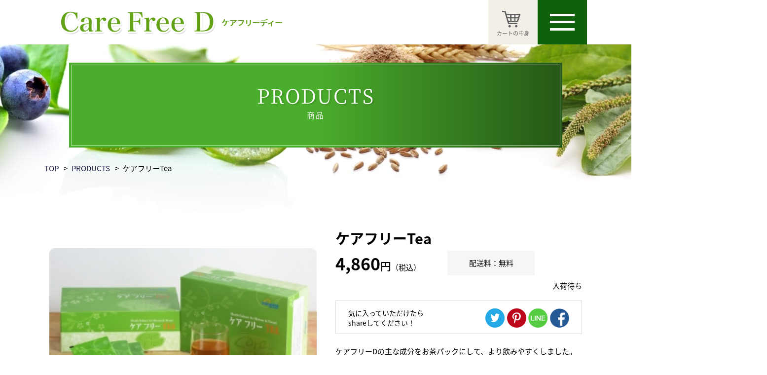

--- FILE ---
content_type: text/html; charset=UTF-8
request_url: https://carefree-smile.com/%E3%82%B1%E3%82%A2%E3%83%95%E3%83%AA%E3%83%BCtea/
body_size: 13838
content:
<!DOCTYPE HTML>
<html>
<head>
<meta charset="UTF-8">
<meta name="viewport" content="width=device-width">
<meta name="format-detection" content="telephone=no">
<title>酵素サプリメント【Care Free D】</title>
<meta name="description" content="酵素サプリメントでお通じスッキリ！Care Free D(ケアフリーD)は生酵素をギュギュっと凝縮。酵素には便秘解消効果、美肌効果、免疫力アップ、ダイエット効果など、健康維持に必要な栄養素がたっぷり！ケアフリーDで健康的な毎日を！" />
<meta name="keywords" content="酵素サプリメント,酵素,便秘,美肌,免疫力アップ,ダイエット,体質改善,CareFreeD,AnyOneD,ケアフリーD,エニワンD" />
<link rel="stylesheet" type="text/css" href="https://carefree-smile.com/wp/wp-content/themes/carefree-smile/css/reset.css">
<script>
  (function(d) {
    var config = {
      kitId: 'ioc2msi',
      scriptTimeout: 3000,
      async: true
    },
    h=d.documentElement,t=setTimeout(function(){h.className=h.className.replace(/\bwf-loading\b/g,"")+" wf-inactive";},config.scriptTimeout),tk=d.createElement("script"),f=false,s=d.getElementsByTagName("script")[0],a;h.className+=" wf-loading";tk.src='https://use.typekit.net/'+config.kitId+'.js';tk.async=true;tk.onload=tk.onreadystatechange=function(){a=this.readyState;if(f||a&&a!="complete"&&a!="loaded")return;f=true;clearTimeout(t);try{Typekit.load(config)}catch(e){}};s.parentNode.insertBefore(tk,s)
  })(document);
</script>
<link rel="stylesheet" type="text/css" href="https://carefree-smile.com/wp/wp-content/themes/carefree-smile/css/common.css?ver=1.0.4" media="print,only screen and (min-width:769px)">
<link rel="stylesheet" type="text/css" href="https://carefree-smile.com/wp/wp-content/themes/carefree-smile/css/unique.css" media="print,only screen and (min-width:769px)">
<link rel="stylesheet" type="text/css" href="https://carefree-smile.com/wp/wp-content/themes/carefree-smile/css/animation.css">
<link rel="stylesheet" type="text/css" href="https://carefree-smile.com/wp/wp-content/themes/carefree-smile/css/sp.css?ver=1.0.5" media="only screen and (min-width: 0px) and (max-width: 768px)">
<link rel="stylesheet" type="text/css" href="https://carefree-smile.com/wp/wp-content/themes/carefree-smile/slick/slick.css">
<link rel="stylesheet" type="text/css" href="https://carefree-smile.com/wp/wp-content/themes/carefree-smile/slick/slick-theme.css">
<!-- Global site tag (gtag.js) - Google Analytics -->
<script async src="https://www.googletagmanager.com/gtag/js?id=UA-178748213-2"></script>
<script>
  window.dataLayer = window.dataLayer || [];
  function gtag(){dataLayer.push(arguments);}
  gtag('js', new Date());

  gtag('config', 'UA-178748213-2');
</script>
<!-- Global site tag (gtag.js) - Google Ads: 1002074378 -->
<script async src="https://www.googletagmanager.com/gtag/js?id=AW-1002074378"></script>
<script>
  window.dataLayer = window.dataLayer || [];
  function gtag(){dataLayer.push(arguments);}
  gtag('js', new Date());
  gtag('config', 'AW-1002074378');
</script>

<title>ケアフリーTea | 株式会社スマイルクリエーション</title>
<link rel='dns-prefetch' href='//s.w.org' />
<!-- This site uses the Google Analytics by MonsterInsights plugin v7.13.3 - Using Analytics tracking - https://www.monsterinsights.com/ -->
<script type="text/javascript" data-cfasync="false">
    (window.gaDevIds=window.gaDevIds||[]).push("dZGIzZG");
	var mi_version         = '7.13.3';
	var mi_track_user      = true;
	var mi_no_track_reason = '';
	
	var disableStr = 'ga-disable-UA-178748213-2';

	/* Function to detect opted out users */
	function __gaTrackerIsOptedOut() {
		return document.cookie.indexOf(disableStr + '=true') > -1;
	}

	/* Disable tracking if the opt-out cookie exists. */
	if ( __gaTrackerIsOptedOut() ) {
		window[disableStr] = true;
	}

	/* Opt-out function */
	function __gaTrackerOptout() {
	  document.cookie = disableStr + '=true; expires=Thu, 31 Dec 2099 23:59:59 UTC; path=/';
	  window[disableStr] = true;
	}

	if ( 'undefined' === typeof gaOptout ) {
		function gaOptout() {
			__gaTrackerOptout();
		}
	}
	
	if ( mi_track_user ) {
		(function(i,s,o,g,r,a,m){i['GoogleAnalyticsObject']=r;i[r]=i[r]||function(){
			(i[r].q=i[r].q||[]).push(arguments)},i[r].l=1*new Date();a=s.createElement(o),
			m=s.getElementsByTagName(o)[0];a.async=1;a.src=g;m.parentNode.insertBefore(a,m)
		})(window,document,'script','//www.google-analytics.com/analytics.js','__gaTracker');

		__gaTracker('create', 'UA-178748213-2', 'auto');
		__gaTracker('set', 'forceSSL', true);
		__gaTracker('require', 'displayfeatures');
		__gaTracker('require', 'linkid', 'linkid.js');
		__gaTracker('send', 'pageview');
	} else {
		console.log( "" );
		(function() {
			/* https://developers.google.com/analytics/devguides/collection/analyticsjs/ */
			var noopfn = function() {
				return null;
			};
			var noopnullfn = function() {
				return null;
			};
			var Tracker = function() {
				return null;
			};
			var p = Tracker.prototype;
			p.get = noopfn;
			p.set = noopfn;
			p.send = noopfn;
			var __gaTracker = function() {
				var len = arguments.length;
				if ( len === 0 ) {
					return;
				}
				var f = arguments[len-1];
				if ( typeof f !== 'object' || f === null || typeof f.hitCallback !== 'function' ) {
					console.log( 'Not running function __gaTracker(' + arguments[0] + " ....) because you are not being tracked. " + mi_no_track_reason );
					return;
				}
				try {
					f.hitCallback();
				} catch (ex) {

				}
			};
			__gaTracker.create = function() {
				return new Tracker();
			};
			__gaTracker.getByName = noopnullfn;
			__gaTracker.getAll = function() {
				return [];
			};
			__gaTracker.remove = noopfn;
			window['__gaTracker'] = __gaTracker;
					})();
		}
</script>
<!-- / Google Analytics by MonsterInsights -->
		<script type="text/javascript">
			window._wpemojiSettings = {"baseUrl":"https:\/\/s.w.org\/images\/core\/emoji\/13.0.0\/72x72\/","ext":".png","svgUrl":"https:\/\/s.w.org\/images\/core\/emoji\/13.0.0\/svg\/","svgExt":".svg","source":{"concatemoji":"https:\/\/carefree-smile.com\/wp\/wp-includes\/js\/wp-emoji-release.min.js?ver=5.5.17"}};
			!function(e,a,t){var n,r,o,i=a.createElement("canvas"),p=i.getContext&&i.getContext("2d");function s(e,t){var a=String.fromCharCode;p.clearRect(0,0,i.width,i.height),p.fillText(a.apply(this,e),0,0);e=i.toDataURL();return p.clearRect(0,0,i.width,i.height),p.fillText(a.apply(this,t),0,0),e===i.toDataURL()}function c(e){var t=a.createElement("script");t.src=e,t.defer=t.type="text/javascript",a.getElementsByTagName("head")[0].appendChild(t)}for(o=Array("flag","emoji"),t.supports={everything:!0,everythingExceptFlag:!0},r=0;r<o.length;r++)t.supports[o[r]]=function(e){if(!p||!p.fillText)return!1;switch(p.textBaseline="top",p.font="600 32px Arial",e){case"flag":return s([127987,65039,8205,9895,65039],[127987,65039,8203,9895,65039])?!1:!s([55356,56826,55356,56819],[55356,56826,8203,55356,56819])&&!s([55356,57332,56128,56423,56128,56418,56128,56421,56128,56430,56128,56423,56128,56447],[55356,57332,8203,56128,56423,8203,56128,56418,8203,56128,56421,8203,56128,56430,8203,56128,56423,8203,56128,56447]);case"emoji":return!s([55357,56424,8205,55356,57212],[55357,56424,8203,55356,57212])}return!1}(o[r]),t.supports.everything=t.supports.everything&&t.supports[o[r]],"flag"!==o[r]&&(t.supports.everythingExceptFlag=t.supports.everythingExceptFlag&&t.supports[o[r]]);t.supports.everythingExceptFlag=t.supports.everythingExceptFlag&&!t.supports.flag,t.DOMReady=!1,t.readyCallback=function(){t.DOMReady=!0},t.supports.everything||(n=function(){t.readyCallback()},a.addEventListener?(a.addEventListener("DOMContentLoaded",n,!1),e.addEventListener("load",n,!1)):(e.attachEvent("onload",n),a.attachEvent("onreadystatechange",function(){"complete"===a.readyState&&t.readyCallback()})),(n=t.source||{}).concatemoji?c(n.concatemoji):n.wpemoji&&n.twemoji&&(c(n.twemoji),c(n.wpemoji)))}(window,document,window._wpemojiSettings);
		</script>
		<style type="text/css">
img.wp-smiley,
img.emoji {
	display: inline !important;
	border: none !important;
	box-shadow: none !important;
	height: 1em !important;
	width: 1em !important;
	margin: 0 .07em !important;
	vertical-align: -0.1em !important;
	background: none !important;
	padding: 0 !important;
}
</style>
	<link rel='stylesheet' id='wp-block-library-css'  href='https://carefree-smile.com/wp/wp-includes/css/dist/block-library/style.min.css?ver=5.5.17' type='text/css' media='all' />
<link rel='stylesheet' id='contact-form-7-css'  href='https://carefree-smile.com/wp/wp-content/plugins/contact-form-7/includes/css/styles.css?ver=5.3' type='text/css' media='all' />
<link rel='stylesheet' id='contact-form-7-confirm-css'  href='https://carefree-smile.com/wp/wp-content/plugins/contact-form-7-add-confirm/includes/css/styles.css?ver=5.1' type='text/css' media='all' />
<link rel='stylesheet' id='wp-pagenavi-css'  href='https://carefree-smile.com/wp/wp-content/plugins/wp-pagenavi/pagenavi-css.css?ver=2.70' type='text/css' media='all' />
<link rel='stylesheet' id='monsterinsights-popular-posts-style-css'  href='https://carefree-smile.com/wp/wp-content/plugins/google-analytics-for-wordpress/assets/css/frontend.min.css?ver=7.13.3' type='text/css' media='all' />
<link rel='stylesheet' id='fancybox-css'  href='https://carefree-smile.com/wp/wp-content/plugins/easy-fancybox/css/jquery.fancybox.min.css?ver=1.3.24' type='text/css' media='screen' />
<link rel='stylesheet' id='usces_default_css-css'  href='https://carefree-smile.com/wp/wp-content/plugins/usc-e-shop/css/usces_default.css?ver=1.9.37.2011241' type='text/css' media='all' />
<link rel='stylesheet' id='usces_cart_css-css'  href='https://carefree-smile.com/wp/wp-content/plugins/usc-e-shop/css/usces_cart.css?ver=1.9.37.2011241' type='text/css' media='all' />
<script type='text/javascript' src='https://ajax.googleapis.com/ajax/libs/jquery/3.4.1/jquery.min.js' id='jquery-js'></script>
<script type='text/javascript' id='monsterinsights-frontend-script-js-extra'>
/* <![CDATA[ */
var monsterinsights_frontend = {"js_events_tracking":"true","download_extensions":"doc,pdf,ppt,zip,xls,docx,pptx,xlsx","inbound_paths":"[{\"path\":\"\\\/go\\\/\",\"label\":\"affiliate\"},{\"path\":\"\\\/recommend\\\/\",\"label\":\"affiliate\"}]","home_url":"https:\/\/carefree-smile.com","hash_tracking":"false"};
/* ]]> */
</script>
<script type='text/javascript' src='https://carefree-smile.com/wp/wp-content/plugins/google-analytics-for-wordpress/assets/js/frontend.min.js?ver=7.13.3' id='monsterinsights-frontend-script-js'></script>
<link rel="https://api.w.org/" href="https://carefree-smile.com/wp-json/" /><link rel="alternate" type="application/json" href="https://carefree-smile.com/wp-json/wp/v2/posts/173" /><link rel="EditURI" type="application/rsd+xml" title="RSD" href="https://carefree-smile.com/wp/xmlrpc.php?rsd" />
<link rel="wlwmanifest" type="application/wlwmanifest+xml" href="https://carefree-smile.com/wp/wp-includes/wlwmanifest.xml" /> 
<link rel='prev' title='ケアフリーD（1箱60包入り）' href='https://carefree-smile.com/%e3%82%b1%e3%82%a2%e3%83%95%e3%83%aa%e3%83%bcd%ef%bc%881%e7%ae%b160%e5%8c%85%e5%85%a5%e3%82%8a%ef%bc%89/' />
<meta name="generator" content="WordPress 5.5.17" />
<link rel="canonical" href="https://carefree-smile.com/%e3%82%b1%e3%82%a2%e3%83%95%e3%83%aa%e3%83%bctea/" />
<link rel='shortlink' href='https://carefree-smile.com/?p=173' />
<link rel="alternate" type="application/json+oembed" href="https://carefree-smile.com/wp-json/oembed/1.0/embed?url=https%3A%2F%2Fcarefree-smile.com%2F%25e3%2582%25b1%25e3%2582%25a2%25e3%2583%2595%25e3%2583%25aa%25e3%2583%25bctea%2F" />
<link rel="alternate" type="text/xml+oembed" href="https://carefree-smile.com/wp-json/oembed/1.0/embed?url=https%3A%2F%2Fcarefree-smile.com%2F%25e3%2582%25b1%25e3%2582%25a2%25e3%2583%2595%25e3%2583%25aa%25e3%2583%25bctea%2F&#038;format=xml" />

<meta property="og:title" content="ケアフリーTea">
<meta property="og:type" content="product">
<meta property="og:description" content="ケアフリーTea">
<meta property="og:url" content="https://carefree-smile.com/%e3%82%b1%e3%82%a2%e3%83%95%e3%83%aa%e3%83%bctea/">
<meta property="og:image" content="">
<meta property="og:site_name" content="株式会社スマイルクリエーション"><script type="text/javascript" src="https://carefree-smile.com/wp/wp-content/themes/carefree-smile/js/jquery.cookie.js" defer="defer"></script>
<script type="text/javascript" src="https://carefree-smile.com/wp/wp-content/themes/carefree-smile/js/custom.js" defer="defer"></script>
<script type="text/javascript" src="https://carefree-smile.com/wp/wp-content/themes/carefree-smile/slick/slick.min.js" defer="defer"></script>
<script type="text/javascript" src="https://carefree-smile.com/wp/wp-content/themes/carefree-smile/js/custom-sp.js" defer="defer"></script>
<script type="text/javascript" src="https://carefree-smile.com/wp/wp-content/themes/carefree-smile/js/fixed-class.js" defer="defer"></script>
<script type="text/javascript" src="https://carefree-smile.com/wp/wp-content/themes/carefree-smile/js/smoothscrollex.js" defer="defer"></script>
<script type="text/javascript" src="https://carefree-smile.com/wp/wp-content/themes/carefree-smile/js/scroll-animation.js" defer="defer"></script>
<script type="text/javascript" src="https://carefree-smile.com/wp/wp-content/themes/carefree-smile/js/jquery.inview.js" defer="defer"></script>
<script type="text/javascript" src="https://carefree-smile.com/wp/wp-content/themes/carefree-smile/js/favorite-btn.js" defer="defer"></script>
<script type="text/javascript" src="https://ajaxzip3.github.io/ajaxzip3.js" defer="defer"></script>
<script defer="defer">	
jQuery(function() {
	  jQuery('#zip1-btn').click(function(event){
		AjaxZip3.zip2addr('zip01','','pref3','address01');
		return false;
	  })
});
</script>
</head>
<body class="post-template-default single single-post postid-173 single-format-standard" ontouchstart="">
<header>
    <div id="header">
		<div class="header-inner">
			<div class="wrap">
				<div class="cnt flex">
					<div class="left">
						<h1><a href="https://carefree-smile.com"><img src="https://carefree-smile.com/wp/wp-content/themes/carefree-smile/img/common/logo.png" width="453" height="50" alt="酵素サプリメント【Care Free D】"/></a></h1>
					</div>
					<div class="right pc">
						<div class="nav-btn"></div>
						<div class="nav-cart">
							<div class="bg">
								<a href="https://carefree-smile.com/usces-cart/">
									<span class="text">カートの中身</span>
									<div class="cart-count0 cart_in0"><span>0</span></div>
								</a>
							</div>
						</div>
						<div id="gnav">
							<ul>
								<li class="gnav00"><a href="https://carefree-smile.com/usces-cart/"><span>カートの中身</span>
									<div class="cart-count0 cart_in0"><span>0</span></div>
									</a>
								</li>
								<li class="gnav01"><a href="https://carefree-smile.com"><span>ホーム</span></a></li>
								<li class="gnav02"><a href="https://carefree-smile.com/products"><span>商品一覧</span></a>
								<li class="gnav03"><a href="https://carefree-smile.com/features"><span>商品の特徴</span></a></li>
								<li class="gnav04"><a href="https://carefree-smile.com/voice"><span>愛用者の声</span></a></li>
								<li class="gnav05"><a href="https://carefree-smile.com/contact"><span>お問い合わせ</span></a></li>
								<li class="gnav06"><a href="https://carefree-smile.com/topics"><span>お知らせ</span></a></li>
								<li class="gnav07"><a href="https://carefree-smile.com/guide"><span>ショッピングガイド</span></a></li>
								<li class="gnav08"><a href="https://carefree-smile.com/transactionlaw"><span>特定商取引法に基づく表記</span></a></li>
							</ul>
						</div>
					</div>
				</div>
			</div>
		</div>
        
		<div id="sp-gnav" class="sp">
			<div class="sp-nav-btn"></div>
			<div class="nav-cart">
				<div class="bg">
					<a href="https://carefree-smile.com/usces-cart/">
						<span class="text">カートの<br>中身</span>
						<div class="cart-count0 cart_in0"><span>0</span></div>
					</a>
				</div>
			</div>
			<div class="sp-nav-list">
				<div class="overlay-nav"></div>
				<ul class="navs-list">
					<li class="nav-cart-li"><a href="https://carefree-smile.com/usces-cart/"><span>カートの中身</span>
						<div class="cart-count0 cart_in0"><span>0</span></div>
						</a>
					</li>
					<li><a href="https://carefree-smile.com"><span>ホーム</span></a></li>
					<li><a href="https://carefree-smile.com/products"><span>商品一覧</span></a>
					<li><a href="https://carefree-smile.com/features"><span>商品の特徴</span></a></li>
					<li><a href="https://carefree-smile.com/voice"><span>愛用者の声</span></a></li>
					<li><a href="https://carefree-smile.com/contact"><span>お問い合わせ</span></a></li>
					<li><a href="https://carefree-smile.com/topics"><span>お知らせ</span></a></li>
					<li><a href="https://carefree-smile.com/guide"><span>ショッピングガイド</span></a></li>
					<li><a href="https://carefree-smile.com/transactionlaw"><span>特定商取引法に基づく表記</span></a></li>
				</ul>
			</div>
		</div>
    </div>
</header>
<div id="top-link"><span>ページの先頭</span></div>
<div id="fixed-trigger"></div>
<div id="banner-trigger"></div>
	
<div id="main" class="k-main">
    <div class="wrap">
        <div class="bg">
			<h2 class="page-title genmi"><span class="waku">PRODUCTS<br><span class="kana gengo">商品</span></span></h2>
		</div>
    </div>
</div>

<div id="bread">
    <div class="wrap cf">
        <ul class="bread-list">
            <li><a href="https://carefree-smile.com">TOP</a></li>
            <li><a href="https://carefree-smile.com/products">PRODUCTS</a></li>
            <li>ケアフリーTea</li>
        </ul>
    </div>
</div>
<script>
jQuery(function(){
	jQuery('#item-main').slick({
	slidesToShow: 1,
	slidesToScroll: 1,
	fade: false,
	arrows: true,
	autoplay: false,
	asNavFor: '#item-thumb,#item-thumb02',

	});
	jQuery('#item-thumb').slick({
	accessibility: true,
	arrows: false,
	infinite: false,
	slidesToShow: 18,
	variableWidth: true,
	slidesToScroll: 1,
	arrows:true,
	asNavFor: '#item-main,#item-main02',
	focusOnSelect: true,
	});

});

jQuery(function(){
	jQuery('#item-main02').slick({
		slidesToShow: 1,
		slidesToScroll: 1,
		fade: true,
		arrows: false,
		autoplay: false,
		asNavFor: '#item-thumb,#item-thumb02,#item-main,#item-main02',
	});
	jQuery('#item-thumb02').slick({
		accessibility: true,
		arrows: false,
		infinite: false,
		slidesToShow: 6,
		fade: false,
		variableWidth: true,
		slidesToScroll: 1,
		arrows:true,
		asNavFor: '#item-main,#item-main02',
		focusOnSelect: true,
	});
});
</script>


<main>
	<div id="contents">
		<div class="catbox wrap">

		
			<div class="single-item01 cf">
				<div class="item-images">
										<div id="item-main">
																								<div class="item-mains item_click"><img src="https://carefree-smile.com/wp/wp-content/themes/carefree-smile/img/p04/item-main.png" width="542" height="407" alt="ケアフリーTea" style="background: url(https://carefree-smile.com/wp/wp-content/uploads/2020/11/グループ-3021.jpg) no-repeat center #fff;background-size: contain;"></div>
																	</div>

					<div id="item-thumb">
																								<div class="item-thumbs"><img src="https://carefree-smile.com/wp/wp-content/themes/carefree-smile/img/p04/item-thumb.png" width="85" height="63" alt="ケアフリーTea" style="background: url(https://carefree-smile.com/wp/wp-content/uploads/2020/11/グループ-3021.jpg) no-repeat center #fff;background-size: cover;">
													</div>
																	</div>
					
					<div id="scr-slide-overlay"></div>
					<div id="scr-item-slide">
						<div class="scr-item-close">閉じる</div>
						<div class="inner">
							<div id="item-main02" class="item-main">
																																								<div class="item-mains"><img src="https://carefree-smile.com/wp/wp-content/themes/carefree-smile/img/p04/item-main.png" width="542" height="407" alt="ケアフリーTea" style="background: url(https://carefree-smile.com/wp/wp-content/uploads/2020/11/グループ-3021.jpg) no-repeat center #fff;background-size: contain;"></div>
																							</div>

							<div id="item-thumb02" class="item-main">
																																								<div class="item-thumbs"><img src="https://carefree-smile.com/wp/wp-content/themes/carefree-smile/img/p04/item-thumb.png" width="85" height="63" alt="ケアフリーTea" style="background: url(https://carefree-smile.com/wp/wp-content/uploads/2020/11/グループ-3021.jpg) no-repeat center #fff;background-size: contain;">
																	</div>
																							</div>
						</div>
					</div>					
					
				</div>

				<div class="item-right">
					<h2 class="item_page_title">ケアフリーTea</h2>

																						<div class="item-info01 flex">
						<div class="price-box flex">
													<div class="price">4,860<span class="en">円</span></div>
												<!--<div class="tax-price">（税込5,248円）</div>-->
						<div class="tax-price">（税込）</div>
						</div>
						
						<div class="deli">
							<p>配送料：無料</p>
						</div>
					</div>

					<div class="cart-in">
						<form action="https://carefree-smile.com/usces-cart/" method="post">
														<div class="skuform" align="right">
															<div class="zaiko_status">入荷待ち</div>
														</div><!-- end of skuform -->
																				</form>
					</div>
															<!-- 購入制限数に何も入ってない場合は何も出さない -->
						

										
					<div class="item-info02 flex">
						<div class="text">
							<p>気に入っていただけたら<br>shareしてください！</p>
						</div>
						<div class="sns flex">
							<div><a href="http://twitter.com/intent/tweet?url=https://carefree-smile.com/%e3%82%b1%e3%82%a2%e3%83%95%e3%83%aa%e3%83%bctea/&text=ケアフリーTea" target="_blank" rel="noopener" title="Twitterでシェアする"><img src="https://carefree-smile.com/wp/wp-content/themes/carefree-smile/img/p04/sns01.png" width="39" height="39" alt="Twitter"></a></div>
							
							<div><a href="http://pinterest.com/pin/create/button/?url=https://carefree-smile.com/%e3%82%b1%e3%82%a2%e3%83%95%e3%83%aa%e3%83%bctea/&text=ケアフリーTea" target="_blank" rel="noopener" title="Pinterestでシェアする"><img src="https://carefree-smile.com/wp/wp-content/themes/carefree-smile/img/p04/sns02.png" width="39" height="39" alt="Pinterest"></a></div>
							
							<div><a href="https://timeline.line.me/social-plugin/share?url=https://carefree-smile.com/%e3%82%b1%e3%82%a2%e3%83%95%e3%83%aa%e3%83%bctea/&t=ケアフリーTea" target="_blank" rel="noopener" title="LNEでシェアする"><img src="https://carefree-smile.com/wp/wp-content/themes/carefree-smile/img/p04/sns03.png" width="39" height="39" alt="LINE"></a></div>
							
							<div><a href="https://www.facebook.com/sharer.php?src=bm&u=https://carefree-smile.com/%e3%82%b1%e3%82%a2%e3%83%95%e3%83%aa%e3%83%bctea/&t=ケアフリーTea" target="_blank" rel="noopener" title="facebookでシェアする"><img src="https://carefree-smile.com/wp/wp-content/themes/carefree-smile/img/p04/sns04.png" width="39" height="39" alt="Facebook"></a></div>
						</div>
					</div>

					<div class="item-info03">
						<div class="editor">
						<p>ケアフリーDの主な成分をお茶パックにして、より飲みやすくしました。</p>
<p>顆粒は飲みにくいとお感じになる方は、ケアフリーteaをお試しください。</p>
						</div>
						<div class="sub-foot">
							<p>店舗へのお問い合わせの際は 下記品番をお伝えください。</p>
							<p>商品番号：003</p>
							<div class="item-contact"><a href="/contact/"><span>お問い合わせ</span></a></div>
						</div>
					</div>
				</div>
			</div><!-- end single-item01 -->
			
						<div class="single-item03">
				<a href="https://carefree-smile.com/features">
					<img class="pc" src="https://carefree-smile.com/wp/wp-content/themes/carefree-smile/img/p04/banner.png" width="1100" height="156" alt=""/>
					<img class="sp" src="https://carefree-smile.com/wp/wp-content/themes/carefree-smile/img/p04/banner-sp.png" width="887" height="501" alt=""/>
				</a>
			</div>
			
			<div class="post-navigation">
				<ul class="cf">
									<li class="prev"><a href="https://carefree-smile.com/%e3%82%b1%e3%82%a2%e3%83%95%e3%83%aa%e3%83%bcd%ef%bc%881%e7%ae%b160%e5%8c%85%e5%85%a5%e3%82%8a%ef%bc%89/" rel="prev">前のページ</a></li>
									<li class="news-back"><a href="https://carefree-smile.com/products">一覧に戻る</a></li>
								</ul>
			</div>
			
			
					</div><!-- end catbox -->
		
				<section id="topbox02">
			<h2 class="genmi tcenter"><span>最新のお客様の声</span></h2>
			<div class="voice-slider pc">
																<article>
					<a href="https://carefree-smile.com/voice_data/%e3%81%84%e3%81%a4%e3%82%82%e7%94%9f%e7%90%86%e5%89%8d%e3%81%ab%e3%81%a7%e3%81%8d%e3%81%a6%e3%81%84%e3%81%9f%e3%83%8b%e3%82%ad%e3%83%93%e3%81%8c%e5%87%ba%e3%81%be%e3%81%9b%e3%82%93%e3%81%a7%e3%81%97/">
						<div class="img">
														<img src="https://carefree-smile.com/wp/wp-content/themes/carefree-smile/img/top/voice-frame.png" width="204" height="153" alt="いつも生理前にできていたニキビが出ませんでした！！" style="background:url(https://carefree-smile.com/wp/wp-content/uploads/2021/01/IMG_0420.jpg) no-repeat center #fff;background-size:cover;">
													</div>
						<div class="info flex">
							<p class="time">2022.01.14</p>
							<p class="sex">
							20代														</p>
						</div>
						<h3>いつも生理前にできていたニキビが出ませんでした！！</h3>
					</a>
				</article>
								<article>
					<a href="https://carefree-smile.com/voice_data/%e4%bd%93%e8%84%82%e8%82%aa%e7%8e%87%e3%81%8c%e3%81%84%e3%81%8d%e3%81%aa%e3%82%8a2%ef%bc%85%e6%b8%9b%e3%82%8a%e3%81%be%e3%81%97%e3%81%9f%ef%bc%81%ef%bc%81/">
						<div class="img">
														<img src="https://carefree-smile.com/wp/wp-content/themes/carefree-smile/img/top/voice-frame.png" width="204" height="153" alt="体脂肪率がいきなり2％減りました！！" style="background:url(https://carefree-smile.com/wp/wp-content/uploads/2021/01/IMG_0421.jpg) no-repeat center #fff;background-size:cover;">
													</div>
						<div class="info flex">
							<p class="time">2021.12.14</p>
							<p class="sex">
							30代														</p>
						</div>
						<h3>体脂肪率がいきなり2％減りました！！</h3>
					</a>
				</article>
								<article>
					<a href="https://carefree-smile.com/voice_data/%e3%83%8b%e3%82%ad%e3%83%93%e3%81%8c%e6%b8%9b%e3%82%8a%e3%81%be%e3%81%97%e3%81%9f%e3%80%82/">
						<div class="img">
														<img src="https://carefree-smile.com/wp/wp-content/themes/carefree-smile/img/top/voice-frame.png" width="204" height="153" alt="ニキビが減りました。" style="background:url(https://carefree-smile.com/wp/wp-content/uploads/2021/01/IMG_0417.jpg) no-repeat center #fff;background-size:cover;">
													</div>
						<div class="info flex">
							<p class="time">2021.11.14</p>
							<p class="sex">
							20代														</p>
						</div>
						<h3>ニキビが減りました。</h3>
					</a>
				</article>
								<article>
					<a href="https://carefree-smile.com/voice_data/1%e9%80%b1%e9%96%93%e3%81%a7%e4%bd%93%e9%87%8d2kg%e6%b8%9b%e3%82%8a%e3%81%be%e3%81%97%e3%81%9f%e3%80%82/">
						<div class="img">
														<img src="https://carefree-smile.com/wp/wp-content/themes/carefree-smile/img/top/voice-frame.png" width="204" height="153" alt="1週間で体重2kg減りました。" style="background:url(https://carefree-smile.com/wp/wp-content/uploads/2021/01/IMG_0416.jpg) no-repeat center #fff;background-size:cover;">
													</div>
						<div class="info flex">
							<p class="time">2021.10.14</p>
							<p class="sex">
							20代														</p>
						</div>
						<h3>1週間で体重2kg減りました。</h3>
					</a>
				</article>
								<article>
					<a href="https://carefree-smile.com/voice_data/3%e3%83%b6%e6%9c%88%e7%94%9f%e7%90%86%e3%81%8c%e3%81%8d%e3%81%a6%e3%81%84%e3%81%be%e3%81%9b%e3%82%93%e3%81%a7%e3%81%97%e3%81%9f%e3%81%8c%e3%80%813%e6%97%a5%e7%9b%ae%e3%81%a7%e3%81%8f%e3%82%8b%e3%82%88/">
						<div class="img">
														<img src="https://carefree-smile.com/wp/wp-content/themes/carefree-smile/img/top/voice-frame.png" width="204" height="153" alt="3ヶ月生理がきていませんでしたが、3日目でくるようになった！" style="background:url(https://carefree-smile.com/wp/wp-content/uploads/2021/01/IMG_0419.jpg) no-repeat center #fff;background-size:cover;">
													</div>
						<div class="info flex">
							<p class="time">2021.09.13</p>
							<p class="sex">
							20代														</p>
						</div>
						<h3>3ヶ月生理がきていませんでしたが、3日目でくるようになった！</h3>
					</a>
				</article>
								<article>
					<a href="https://carefree-smile.com/voice_data/5%e6%97%a5%e9%96%93%e7%b6%9a%e3%81%91%e3%81%9f%e3%81%a0%e3%81%91%e3%81%a7%e3%80%81%e4%be%bf%e3%81%8c%e6%b5%ae%e3%81%84%e3%81%a6%e3%81%84%e3%81%be%e3%81%99%e3%80%82/">
						<div class="img">
														<img src="https://carefree-smile.com/wp/wp-content/themes/carefree-smile/img/top/voice-frame.png" width="204" height="153" alt="5日間続けただけで、便が浮いています。" style="background:url(https://carefree-smile.com/wp/wp-content/uploads/2021/01/IMG_0418.jpg) no-repeat center #fff;background-size:cover;">
													</div>
						<div class="info flex">
							<p class="time">2021.08.12</p>
							<p class="sex">
							10代														</p>
						</div>
						<h3>5日間続けただけで、便が浮いています。</h3>
					</a>
				</article>
								<article>
					<a href="https://carefree-smile.com/voice_data/%e6%83%b3%e5%83%8f%e4%bb%a5%e4%b8%8a%e3%81%a7%e3%81%a8%e3%81%a6%e3%82%82%e4%bd%93%e8%aa%bf%e3%81%8c%e8%89%af%e3%81%8f%e7%b6%9a%e3%81%91%e3%82%88%e3%81%86%e3%81%a8%e6%80%9d%e3%81%84%e3%81%be%e3%81%99/">
						<div class="img">
														<img src="https://carefree-smile.com/wp/wp-content/themes/carefree-smile/img/top/voice-frame.png" width="204" height="153" alt="想像以上でとても体調が良く続けようと思います" style="background:url(https://carefree-smile.com/wp/wp-content/uploads/2021/01/3368835D-D1DB-470A-91E1-8A4200C2E228.jpeg) no-repeat center #fff;background-size:cover;">
													</div>
						<div class="info flex">
							<p class="time">2021.07.30</p>
							<p class="sex">
							20代														</p>
						</div>
						<h3>想像以上でとても体調が良く続けようと思います</h3>
					</a>
				</article>
								<article>
					<a href="https://carefree-smile.com/voice_data/%e3%82%b1%e3%82%a2%e3%83%95%e3%83%aa%e3%83%bcd%e3%81%af%e6%8c%81%e3%81%a1%e6%ad%a9%e3%81%91%e3%82%8b%e3%81%ae%e3%81%a7%e3%81%a8%e3%81%a6%e3%82%82%e4%be%bf%e5%88%a9%e3%81%a7%e3%81%99%e3%80%82/">
						<div class="img">
														<img src="https://carefree-smile.com/wp/wp-content/themes/carefree-smile/img/top/voice-frame.png" width="204" height="153" alt="ケアフリーDは持ち歩けるのでとても便利です。" style="background:url(https://carefree-smile.com/wp/wp-content/uploads/2021/01/657CA3DE-0F32-4EF5-97F1-75E1FE9F0A6D.jpeg) no-repeat center #fff;background-size:cover;">
													</div>
						<div class="info flex">
							<p class="time">2020.12.30</p>
							<p class="sex">
							30代														</p>
						</div>
						<h3>ケアフリーDは持ち歩けるのでとても便利です。</h3>
					</a>
				</article>
								<article>
					<a href="https://carefree-smile.com/voice_data/%e9%a3%b2%e3%82%93%e3%81%a7%e3%81%bf%e3%81%a6%e6%9c%ac%e5%bd%93%e3%81%ab%e8%89%af%e3%81%8b%e3%81%a3%e3%81%9f%e3%81%a7%e3%81%99%e3%80%82/">
						<div class="img">
														<img src="https://carefree-smile.com/wp/wp-content/themes/carefree-smile/img/top/voice-frame.png" width="204" height="153" alt="飲んでみて本当に良かったです。" style="background:url(https://carefree-smile.com/wp/wp-content/uploads/2020/12/58FDCD28-0BD2-433B-AF65-00BA6461CC8F.jpeg) no-repeat center #fff;background-size:cover;">
													</div>
						<div class="info flex">
							<p class="time">2020.12.30</p>
							<p class="sex">
							40代														</p>
						</div>
						<h3>飲んでみて本当に良かったです。</h3>
					</a>
				</article>
								<article>
					<a href="https://carefree-smile.com/voice_data/%e3%82%b1%e3%82%a2%e3%83%95%e3%83%aa%e3%83%bcd%e3%81%a7%e3%81%99%e3%81%90%e3%81%ab%e5%8a%b9%e6%9e%9c%e3%81%8c%e8%a1%a8%e3%82%8c%e3%81%a6%e3%82%b9%e3%83%83%e3%82%ad%e3%83%aa%e5%87%ba%e6%9d%a5%e3%81%be/">
						<div class="img">
														<img src="https://carefree-smile.com/wp/wp-content/themes/carefree-smile/img/top/voice-frame.png" width="204" height="153" alt="ケアフリーDですぐに効果が表れてスッキリ出来ました。" style="background:url(https://carefree-smile.com/wp/wp-content/uploads/2021/01/394B50C8-A158-412F-901B-F39D05B16564.jpeg) no-repeat center #fff;background-size:cover;">
													</div>
						<div class="info flex">
							<p class="time">2020.12.30</p>
							<p class="sex">
							50代														</p>
						</div>
						<h3>ケアフリーDですぐに効果が表れてスッキリ出来ました。</h3>
					</a>
				</article>
								<article>
					<a href="https://carefree-smile.com/voice_data/%e3%82%b1%e3%82%a2%e3%83%95%e3%83%aa%e3%83%bcd%e3%82%92%e9%a3%b2%e3%82%93%e3%81%a0%e3%82%89%e3%82%81%e3%81%a3%e3%81%a1%e3%82%83%e5%87%ba%e3%82%8b%e3%82%88%e3%81%86%e3%81%ab%e3%81%aa%e3%82%8a%e3%81%be/">
						<div class="img">
														<img src="https://carefree-smile.com/wp/wp-content/themes/carefree-smile/img/top/voice-frame.png" width="204" height="153" alt="ケアフリーDを飲んだらめっちゃ出るようになりました！" style="background:url(https://carefree-smile.com/wp/wp-content/uploads/2021/01/539458DA-8C69-4C88-9839-AD8A52CB3964.jpeg) no-repeat center #fff;background-size:cover;">
													</div>
						<div class="info flex">
							<p class="time">2020.12.30</p>
							<p class="sex">
							30代														</p>
						</div>
						<h3>ケアフリーDを飲んだらめっちゃ出るようになりました！</h3>
					</a>
				</article>
								<article>
					<a href="https://carefree-smile.com/voice_data/%e3%81%a9%e3%81%a3%e3%81%95%e3%82%8a%e5%87%ba%e3%81%be%e3%81%97%e3%81%9f/">
						<div class="img">
																							<img src="https://carefree-smile.com/wp/wp-content/themes/carefree-smile/img/top/voice-frame.png" width="204" height="153" alt="どっさり出ました" style="background:url(https://carefree-smile.com/wp/wp-content/uploads/2020/12/CIMG0779.jpg) no-repeat center #fff;background-size:cover;">
																					</div>
						<div class="info flex">
							<p class="time">2020.12.08</p>
							<p class="sex">
							50代														</p>
						</div>
						<h3>どっさり出ました</h3>
					</a>
				</article>
								<article>
					<a href="https://carefree-smile.com/voice_data/%e9%a3%b2%e3%82%93%e3%81%a0%e6%ac%a1%e3%81%ae%e6%97%a5%e3%81%ab%e3%80%8c%e3%81%93%e3%82%93%e3%81%aa%e5%87%ba%e3%81%8b%e3%81%9f%e3%81%82%e3%82%8b%ef%bc%9f%ef%bc%81%e3%80%8d%e3%81%a8%e8%a1%9d%e6%92%83/">
						<div class="img">
																							<img src="https://carefree-smile.com/wp/wp-content/themes/carefree-smile/img/top/voice-frame.png" width="204" height="153" alt="飲んだ次の日に「こんな出かたある？！」と衝撃でした。" style="background:url(https://carefree-smile.com/wp/wp-content/uploads/2020/10/PXL_20201029_061811642.jpg) no-repeat center #fff;background-size:cover;">
																					</div>
						<div class="info flex">
							<p class="time">2020.10.26</p>
							<p class="sex">
							30代														</p>
						</div>
						<h3>飲んだ次の日に「こんな出かたある？！」と衝撃でした。</h3>
					</a>
				</article>
								<article>
					<a href="https://carefree-smile.com/voice_data/1%e6%97%a52%e5%9b%9e%e3%82%82%e5%87%ba%e3%82%8b%e3%82%88%e3%81%86%e3%81%ab%e3%81%aa%e3%82%8a%e3%81%be%e3%81%97%e3%81%9f%ef%bc%81%e6%af%8e%e6%97%a5%e5%85%83%e6%b0%97%e3%81%ab%e9%81%8e%e3%81%94%e3%81%97/">
						<div class="img">
														<img src="https://carefree-smile.com/wp/wp-content/themes/carefree-smile/img/top/voice-frame.png" width="204" height="153" alt="1日2回も出るようになりました！毎日元気に過ごしてます。（M・Iさん）" style="background:url(https://carefree-smile.com/wp/wp-content/uploads/2020/11/50代女性イメージ写真.jpg) no-repeat center #fff;background-size:cover;">
													</div>
						<div class="info flex">
							<p class="time">2020.11.24</p>
							<p class="sex">
							50代														</p>
						</div>
						<h3>1日2回も出るようになりました！毎日元気に過ごしてます。（M・Iさん）</h3>
					</a>
				</article>
								<article>
					<a href="https://carefree-smile.com/voice_data/%e4%be%bf%e3%81%8c%e5%87%ba%e3%82%8b%e3%81%ae%e3%81%af%e3%82%82%e3%81%a1%e3%82%8d%e3%82%93%e3%80%81%e3%81%8a%e8%82%8c%e3%81%ae%e8%aa%bf%e5%ad%90%e3%82%82%e8%89%af%e3%81%8f%e3%81%a6%e3%83%84%e3%83%ab/">
						<div class="img">
														<img src="https://carefree-smile.com/wp/wp-content/themes/carefree-smile/img/top/voice-frame.png" width="204" height="153" alt="便が出るのはもちろん、お肌の調子も良くてツルンとしている" style="background:url(https://carefree-smile.com/wp/wp-content/uploads/2020/12/PXL_20201224_104257173.jpg) no-repeat center #fff;background-size:cover;">
													</div>
						<div class="info flex">
							<p class="time">2020.12.24</p>
							<p class="sex">
							40代														</p>
						</div>
						<h3>便が出るのはもちろん、お肌の調子も良くてツルンとしている</h3>
					</a>
				</article>
											</div>
			<div class="wrap sp">
				<div class="voice-slider">
																				<article>
						<a href="https://carefree-smile.com/voice_data/%e3%81%84%e3%81%a4%e3%82%82%e7%94%9f%e7%90%86%e5%89%8d%e3%81%ab%e3%81%a7%e3%81%8d%e3%81%a6%e3%81%84%e3%81%9f%e3%83%8b%e3%82%ad%e3%83%93%e3%81%8c%e5%87%ba%e3%81%be%e3%81%9b%e3%82%93%e3%81%a7%e3%81%97/">
							<div class="img">
																<img src="https://carefree-smile.com/wp/wp-content/themes/carefree-smile/img/top/voice-frame.png" width="204" height="153" alt="いつも生理前にできていたニキビが出ませんでした！！" style="background:url(https://carefree-smile.com/wp/wp-content/uploads/2021/01/IMG_0420.jpg) no-repeat center #fff;background-size:cover;">
															</div>
							<div class="info flex">
								<p class="time">2022.01.14</p>
								<p class="sex">
								20代																</p>
							</div>
							<h3>いつも生理前にできていたニキビが出ませんでした！！</h3>
						</a>
					</article>
										<article>
						<a href="https://carefree-smile.com/voice_data/%e4%bd%93%e8%84%82%e8%82%aa%e7%8e%87%e3%81%8c%e3%81%84%e3%81%8d%e3%81%aa%e3%82%8a2%ef%bc%85%e6%b8%9b%e3%82%8a%e3%81%be%e3%81%97%e3%81%9f%ef%bc%81%ef%bc%81/">
							<div class="img">
																<img src="https://carefree-smile.com/wp/wp-content/themes/carefree-smile/img/top/voice-frame.png" width="204" height="153" alt="体脂肪率がいきなり2％減りました！！" style="background:url(https://carefree-smile.com/wp/wp-content/uploads/2021/01/IMG_0421.jpg) no-repeat center #fff;background-size:cover;">
															</div>
							<div class="info flex">
								<p class="time">2021.12.14</p>
								<p class="sex">
								30代																</p>
							</div>
							<h3>体脂肪率がいきなり2％減りました！！</h3>
						</a>
					</article>
										<article>
						<a href="https://carefree-smile.com/voice_data/%e3%83%8b%e3%82%ad%e3%83%93%e3%81%8c%e6%b8%9b%e3%82%8a%e3%81%be%e3%81%97%e3%81%9f%e3%80%82/">
							<div class="img">
																<img src="https://carefree-smile.com/wp/wp-content/themes/carefree-smile/img/top/voice-frame.png" width="204" height="153" alt="ニキビが減りました。" style="background:url(https://carefree-smile.com/wp/wp-content/uploads/2021/01/IMG_0417.jpg) no-repeat center #fff;background-size:cover;">
															</div>
							<div class="info flex">
								<p class="time">2021.11.14</p>
								<p class="sex">
								20代																</p>
							</div>
							<h3>ニキビが減りました。</h3>
						</a>
					</article>
										<article>
						<a href="https://carefree-smile.com/voice_data/1%e9%80%b1%e9%96%93%e3%81%a7%e4%bd%93%e9%87%8d2kg%e6%b8%9b%e3%82%8a%e3%81%be%e3%81%97%e3%81%9f%e3%80%82/">
							<div class="img">
																<img src="https://carefree-smile.com/wp/wp-content/themes/carefree-smile/img/top/voice-frame.png" width="204" height="153" alt="1週間で体重2kg減りました。" style="background:url(https://carefree-smile.com/wp/wp-content/uploads/2021/01/IMG_0416.jpg) no-repeat center #fff;background-size:cover;">
															</div>
							<div class="info flex">
								<p class="time">2021.10.14</p>
								<p class="sex">
								20代																</p>
							</div>
							<h3>1週間で体重2kg減りました。</h3>
						</a>
					</article>
										<article>
						<a href="https://carefree-smile.com/voice_data/3%e3%83%b6%e6%9c%88%e7%94%9f%e7%90%86%e3%81%8c%e3%81%8d%e3%81%a6%e3%81%84%e3%81%be%e3%81%9b%e3%82%93%e3%81%a7%e3%81%97%e3%81%9f%e3%81%8c%e3%80%813%e6%97%a5%e7%9b%ae%e3%81%a7%e3%81%8f%e3%82%8b%e3%82%88/">
							<div class="img">
																<img src="https://carefree-smile.com/wp/wp-content/themes/carefree-smile/img/top/voice-frame.png" width="204" height="153" alt="3ヶ月生理がきていませんでしたが、3日目でくるようになった！" style="background:url(https://carefree-smile.com/wp/wp-content/uploads/2021/01/IMG_0419.jpg) no-repeat center #fff;background-size:cover;">
															</div>
							<div class="info flex">
								<p class="time">2021.09.13</p>
								<p class="sex">
								20代																</p>
							</div>
							<h3>3ヶ月生理がきていませんでしたが、3日目でくるようになった！</h3>
						</a>
					</article>
										<article>
						<a href="https://carefree-smile.com/voice_data/5%e6%97%a5%e9%96%93%e7%b6%9a%e3%81%91%e3%81%9f%e3%81%a0%e3%81%91%e3%81%a7%e3%80%81%e4%be%bf%e3%81%8c%e6%b5%ae%e3%81%84%e3%81%a6%e3%81%84%e3%81%be%e3%81%99%e3%80%82/">
							<div class="img">
																<img src="https://carefree-smile.com/wp/wp-content/themes/carefree-smile/img/top/voice-frame.png" width="204" height="153" alt="5日間続けただけで、便が浮いています。" style="background:url(https://carefree-smile.com/wp/wp-content/uploads/2021/01/IMG_0418.jpg) no-repeat center #fff;background-size:cover;">
															</div>
							<div class="info flex">
								<p class="time">2021.08.12</p>
								<p class="sex">
								10代																</p>
							</div>
							<h3>5日間続けただけで、便が浮いています。</h3>
						</a>
					</article>
														</div>
			</div>
			<div class="btn01"><a href="https://carefree-smile.com/voice"><span>ご愛用者の声をもっと見る</span></a></div>
			<p class="text01 wrap">※個人の感想であり、効果・効能を示すものではありません。</p>
		</section>		
		
		<section id="shop-cnt01">
			<div class="wrap">
				<div class="cnt flex">
					<div class="calendar">
					<h2 class="genmi">営業日カレンダー</h2>
								<li id="welcart_calendar-2" class="widget widget_welcart_calendar">				<h2 class="widgettitle">Welcart 営業日カレンダー</h2>

		<ul class="ucart_calendar_body ucart_widget_body"><li>
		<div class="this-month">
<table cellspacing="0" class="usces_calendar">
<caption>今月(2026年1月)</caption>
<thead>
	<tr>
		<th>日</th>
		<th>月</th>
		<th>火</th>
		<th>水</th>
		<th>木</th>
		<th>金</th>
		<th>土</th>
	</tr>
</thead>
<tbody>
	<tr>
		<td>&nbsp;</td>
			<td>&nbsp;</td>
			<td>&nbsp;</td>
			<td>&nbsp;</td>
			<td>1</td>
			<td>2</td>
			<td>3</td>
		</tr>
	<tr>
		<td>4</td>
			<td>5</td>
			<td>6</td>
			<td>7</td>
			<td>8</td>
			<td>9</td>
			<td>10</td>
		</tr>
	<tr>
		<td>11</td>
			<td>12</td>
			<td>13</td>
			<td>14</td>
			<td>15</td>
			<td class="businesstoday">16</td>
			<td>17</td>
		</tr>
	<tr>
		<td>18</td>
			<td>19</td>
			<td>20</td>
			<td>21</td>
			<td>22</td>
			<td>23</td>
			<td>24</td>
		</tr>
	<tr>
		<td>25</td>
			<td>26</td>
			<td>27</td>
			<td>28</td>
			<td>29</td>
			<td>30</td>
			<td>31</td>
		</tr>
</tbody>
</table>
</div>
<div class="next-month">
<table cellspacing="0" class="usces_calendar">
<caption>翌月(2026年2月)</caption>
<thead>
	<tr>
		<th>日</th>
		<th>月</th>
		<th>火</th>
		<th>水</th>
		<th>木</th>
		<th>金</th>
		<th>土</th>
	</tr>
</thead>
<tbody>
	<tr>
		<td>1</td>
			<td>2</td>
			<td>3</td>
			<td>4</td>
			<td>5</td>
			<td>6</td>
			<td>7</td>
		</tr>
	<tr>
		<td>8</td>
			<td>9</td>
			<td>10</td>
			<td>11</td>
			<td>12</td>
			<td>13</td>
			<td>14</td>
		</tr>
	<tr>
		<td>15</td>
			<td>16</td>
			<td>17</td>
			<td>18</td>
			<td>19</td>
			<td>20</td>
			<td>21</td>
		</tr>
	<tr>
		<td>22</td>
			<td>23</td>
			<td>24</td>
			<td>25</td>
			<td>26</td>
			<td>27</td>
			<td>28</td>
		</tr>
</tbody>
</table>
</div>
(<span class="business_days_exp_box businessday">&nbsp;&nbsp;&nbsp;&nbsp;</span>&nbsp;&nbsp;発送業務休日)
		</li></ul>

			</li>
							</div>
					<div class="right">
						<div class="bg">
							<div class="shop-btn"><a href="https://carefree-smile.com/guide"><span>ショッピングガイド</span></a></div>
						</div>
						<div class="bg">
							<div class="shop-btn"><a href="https://carefree-smile.com/products/#faq"><span>よくある質問</span></a></div>
						</div>
					</div>
				</div>
			</div>
		</section>
	</div>
</main>   
	

	<footer>
		<div id="contact-box">
			<div class="wrap">
				<p class="text01 tcenter">商品に関するご質問やご注文など</p>
				<h2 class="genmi tcenter">お問い合わせ</h2>
				<div class="cnt flex">
					<div class="left tcenter">
						<p class="tel"><a class="no-pc" href="tel:0586-58-7907"><span>0586-58-7907</span></a></p>
						<p class="text02">株式会社スマイルクリエーション<span>【受付時間 9:00～16:00】</span></p>
					</div>
					<div class="right">
						<div class="contact-btn"><a href="https://carefree-smile.com/contact/#p07box02">メールでのお問い合わせ<span class="pc">はこちら</span></a></div>
					</div>
				</div>
			</div>
		</div>
		<div id="top-back">
			<a href="#top-link"><span><img src="https://carefree-smile.com/wp/wp-content/themes/carefree-smile/img/common/page-top.png" alt="ページの先頭へ" width="600" height="50"></span></a>
		</div>
		<div id="footer">
			<div class="cnt01 pc">
				<ul class="fnav01 flex">
					<li><a href="https://carefree-smile.com"><span>ホーム</span></a></li>
					<li><a href="https://carefree-smile.com/products"><span>商品一覧</span></a></li>
					<li><a href="https://carefree-smile.com/features"><span>商品の特徴</span></a></li>
					<li><a href="https://carefree-smile.com/voice"><span>愛用者の声</span></a></li>
					<li><a href="https://carefree-smile.com/contact"><span>お問い合わせ</span></a></li>
					<li><a href="https://carefree-smile.com/topics"><span>お知らせ</span></a></li>
				</ul>
				<ul class="fnav02 flex">
					<li><a href="https://carefree-smile.com/guide"><span>ショッピングガイド</span></a></li>
					<li><a href="https://carefree-smile.com/transactionlaw"><span>特定商取引法に基づく表記</span></a></li>
					<li><a href="https://carefree-smile.com/privacy"><span>プライバシーポリシー</span></a></li>
					<li><a href="https://carefree-smile.com/sitepolicy"><span>サイトポリシー</span></a></li>
				</ul>
				<div class="fnavInsta flex"><a href="https://www.instagram.com/care_freed_2021/" target="_blank"><img src="https://carefree-smile.com/wp/wp-content/themes/carefree-smile/img/common/insta_ico.png" alt="follow me"></a></div>
			</div>
			
			<div class="cnt01 flex sp">
				<ul class="fnav01 flex">
					<li><a href="https://carefree-smile.com"><span>ホーム</span></a></li>
					<li><a href="https://carefree-smile.com/products"><span>商品一覧</span></a></li>
					<li><a href="https://carefree-smile.com/features"><span>商品の特徴</span></a></li>
					<li><a href="https://carefree-smile.com/voice"><span>愛用者の声</span></a></li>
				</ul>
				<ul class="fnav02 flex">
					<li><a href="https://carefree-smile.com/contact"><span>お問い合わせ</span></a></li>
					<li><a href="https://carefree-smile.com/topics"><span>お知らせ</span></a></li>
					<li><a href="https://carefree-smile.com/transactionlaw"><span>特定商取引法<br>に基づく表記</span></a></li>
				</ul>
				<ul class="fnav03 flex">
					<li><a href="https://carefree-smile.com/guide"><span>ショッピングガイド</span></a></li>
					<li><a href="https://carefree-smile.com/privacy"><span>プライバシー<br>ポリシー</span></a></li>
					<li><a href="https://carefree-smile.com/sitepolicy"><span>サイトポリシー</span></a></li>
				</ul>
				<div class="fnavInsta flex"><a href="https://www.instagram.com/care_freed_2021/" target="_blank"><img src="https://carefree-smile.com/wp/wp-content/themes/carefree-smile/img/common/insta_ico.png" alt="follow me"></a></div>
			</div>
		
			<div class="wrap">
				<div class="cnt02 tcenter">
					<h2><a href="https://carefree-smile.com"><img src="https://carefree-smile.com/wp/wp-content/themes/carefree-smile/img/common/logo02.png" width="306" height="49" alt="酵素サプリメント【Care Free D】"/></a></h2>
					<p class="copyright">© 2013-2021 株式会社スマイルクリエーション</p>
				</div>
			</div>
		</div>
		<div class="fixed-banner">
			<div class="banner pc">
				<img src="https://carefree-smile.com/wp/wp-content/themes/carefree-smile/img/common/banner.png" width="365" height="216" alt="酵素サプリメント【Care Free D】"/>
				<div class="banner-btn">
					<a href="https://carefree-smile.com/ケアフリーdお試しパック/">
						<p>購入はこちら</p>
					</a>
				</div>
				<div class="banner-close"><img src="https://carefree-smile.com/wp/wp-content/themes/carefree-smile/img/common/banner-close.png" width="40" height="40" alt=""/></div>
			</div>
			<div class="banner sp">
				<a href="https://carefree-smile.com/ケアフリーdお試しパック/">
					<img src="https://carefree-smile.com/wp/wp-content/themes/carefree-smile/img/common/banner-sp.jpg?ver=1.0.0" width="828" height="164" alt="酵素サプリメント【Care Free D】"/>
				</a>
				<div class="banner-close"><img src="https://carefree-smile.com/wp/wp-content/themes/carefree-smile/img/common/banner-close.png" width="40" height="40" alt=""/></div>
			</div>
		</div>
	</footer>
</div>
	<script type='text/javascript'>
		uscesL10n = {
						
			'ajaxurl': "https://carefree-smile.com/wp/wp-admin/admin-ajax.php",
			'loaderurl': "https://carefree-smile.com/wp/wp-content/plugins/usc-e-shop/images/loading.gif",
			'post_id': "173",
			'cart_number': "8",
			'is_cart_row': false,
			'opt_esse': new Array(  ),
			'opt_means': new Array(  ),
			'mes_opts': new Array(  ),
			'key_opts': new Array(  ), 
			'previous_url': "https://carefree-smile.com", 
			'itemRestriction': "",
			'itemOrderAcceptable': "0",
			'uscespage': "wp_search",
			'uscesid': "MGU1MzRlNmIwOWIyMmViNTM3ODAzMTFlNDE3NzcwMDYyM2M0NmJlOWQ4MmM5NTBiX2FjdGluZ18wX0E%3D",
			'wc_nonce': "d45909432e"
		}
	</script>
	<script type='text/javascript' src='https://carefree-smile.com/wp/wp-content/plugins/usc-e-shop/js/usces_cart.js'></script>
<!-- Welcart version : v1.9.37.2011241 -->
<!-- User Heat Tag -->
<script type="text/javascript">
(function(add, cla){window['UserHeatTag']=cla;window[cla]=window[cla]||function(){(window[cla].q=window[cla].q||[]).push(arguments)},window[cla].l=1*new Date();var ul=document.createElement('script');var tag = document.getElementsByTagName('script')[0];ul.async=1;ul.src=add;tag.parentNode.insertBefore(ul,tag);})('//uh.nakanohito.jp/uhj2/uh.js', '_uhtracker');_uhtracker({id:'uhxG826IJe'});
</script>
<!-- End User Heat Tag --><script type="text/javascript">
document.addEventListener( 'wpcf7mailsent', function( event ) {
	if ( '7' == event.detail.contactFormId ) {
		window.location.href = 'https://carefree-smile.com/thanks';
		}
	if ( '423' == event.detail.contactFormId ) {
		window.location.href = 'https://carefree-smile.com/thanks02';
		}
		
}, false );
</script>
<script type='text/javascript' id='contact-form-7-js-extra'>
/* <![CDATA[ */
var wpcf7 = {"apiSettings":{"root":"https:\/\/carefree-smile.com\/wp-json\/contact-form-7\/v1","namespace":"contact-form-7\/v1"}};
/* ]]> */
</script>
<script type='text/javascript' src='https://carefree-smile.com/wp/wp-content/plugins/contact-form-7/includes/js/scripts.js?ver=5.3' id='contact-form-7-js'></script>
<script type='text/javascript' src='https://carefree-smile.com/wp/wp-includes/js/jquery/jquery.form.min.js?ver=4.2.1' id='jquery-form-js'></script>
<script type='text/javascript' src='https://carefree-smile.com/wp/wp-content/plugins/contact-form-7-add-confirm/includes/js/scripts.js?ver=5.1' id='contact-form-7-confirm-js'></script>
<script type='text/javascript' src='https://carefree-smile.com/wp/wp-content/plugins/easy-fancybox/js/jquery.fancybox.min.js?ver=1.3.24' id='jquery-fancybox-js'></script>
<script type='text/javascript' id='jquery-fancybox-js-after'>
var fb_timeout, fb_opts={'overlayShow':true,'hideOnOverlayClick':true,'showCloseButton':true,'margin':20,'centerOnScroll':false,'enableEscapeButton':true,'autoScale':true };
if(typeof easy_fancybox_handler==='undefined'){
var easy_fancybox_handler=function(){
jQuery('.nofancybox,a.wp-block-file__button,a.pin-it-button,a[href*="pinterest.com/pin/create"],a[href*="facebook.com/share"],a[href*="twitter.com/share"]').addClass('nolightbox');
/* IMG */
var fb_IMG_select='a[href*=".jpg"]:not(.nolightbox,li.nolightbox>a),area[href*=".jpg"]:not(.nolightbox),a[href*=".jpeg"]:not(.nolightbox,li.nolightbox>a),area[href*=".jpeg"]:not(.nolightbox),a[href*=".png"]:not(.nolightbox,li.nolightbox>a),area[href*=".png"]:not(.nolightbox),a[href*=".webp"]:not(.nolightbox,li.nolightbox>a),area[href*=".webp"]:not(.nolightbox)';
jQuery(fb_IMG_select).addClass('fancybox image').attr('rel','gallery');
jQuery('a.fancybox,area.fancybox,li.fancybox a').each(function(){jQuery(this).fancybox(jQuery.extend({},fb_opts,{'transitionIn':'elastic','easingIn':'easeOutBack','transitionOut':'elastic','easingOut':'easeInBack','opacity':false,'hideOnContentClick':false,'titleShow':false,'titlePosition':'over','titleFromAlt':false,'showNavArrows':true,'enableKeyboardNav':true,'cyclic':true}))});
/* Inline */
jQuery('a.fancybox-inline,area.fancybox-inline,li.fancybox-inline a').each(function(){jQuery(this).fancybox(jQuery.extend({},fb_opts,{'type':'inline','autoDimensions':true,'scrolling':'no','easingIn':'easeOutBack','easingOut':'easeInBack','opacity':false,'hideOnContentClick':false,'titleShow':false}))});};
jQuery('a.fancybox-close').on('click',function(e){e.preventDefault();jQuery.fancybox.close()});
};
var easy_fancybox_auto=function(){setTimeout(function(){jQuery('#fancybox-auto').trigger('click')},1000);};
jQuery(easy_fancybox_handler);jQuery(document).on('post-load',easy_fancybox_handler);
jQuery(easy_fancybox_auto);
</script>
<script type='text/javascript' src='https://carefree-smile.com/wp/wp-content/plugins/easy-fancybox/js/jquery.easing.min.js?ver=1.4.1' id='jquery-easing-js'></script>
<script type='text/javascript' src='https://carefree-smile.com/wp/wp-includes/js/wp-embed.min.js?ver=5.5.17' id='wp-embed-js'></script>
</body>
</html>


--- FILE ---
content_type: text/css
request_url: https://carefree-smile.com/wp/wp-content/themes/carefree-smile/css/common.css?ver=1.0.4
body_size: 3936
content:
@charset "utf-8";
/* CSS Document */

/* Link
=========================================== */

a:link, a:visited {
	color: #000;text-decoration: none;
}
a:hover, a:active {
	color: #000;text-decoration: underline;

}
a {
	outline: none;transition: 0.3s;
}
a img{transition: 0.3s;}
a:hover img {
	opacity:0.7;
	filter: alpha(opacity=70);
	-ms-filter: "alpha( opacity=70 )";
}

/* LAYOUT
=========================================== */
html {min-width: 1200px;}
body {
	min-width: 1200px;
	background:#fff;
	color: #000;
	font-size:15px;
	line-height: normal;
	overflow: hidden;
	font-family:source-han-sans-japanese, sans-serif;
	font-weight: 400;
    font-style: normal;
}

body,li,th,td,p,dt,dd{}
body#tinymce{min-width:inherit!important;}

p{}
.wrap{width: 1100px;margin:0 auto;position:relative;}
table{width:100%;}
img{max-width:100%;height:auto;}
th {font-weight: 400;}
/*共通設定*/

/*ウェブフォント*/
.inb{display:inline-block;}
.genmi {font-family: source-han-serif-japanese, serif;font-style: normal;font-weight: 500;}
.gengo {font-family: source-han-sans-japanese, sans-serif;font-style: normal;}

.title01 {font-size:30px;line-height: 36px;letter-spacing: 0.06em;font-family: gaultier, sans-serif;font-weight: 400;font-style: normal;}

.btn01 {width:300px;height:60px;display:table;}
.btn01 > a {display: table-cell;text-align: center;vertical-align: middle;color:#fff;text-decoration: none;font-size: 18px;background: #561E11;border-radius: 30px;}
.btn01 a:hover {opacity: 0.7;}


.tcenter {text-align: center;}
.tright {text-align: right;}
article > a {text-decoration: none !important;}
article > a:hover{opacity: 0.7;}

/* header */
/*-------------------------------------------*/
#header {}
.header-inner {position: fixed;z-index:100;width: 100%;box-sizing: border-box;transition: 0.3s;}
body:not(.home) .header-inner{background: #fff;}
.header-inner .wrap {}
.header-inner .cnt.flex {justify-content: space-between;align-items: center;}
.header-inner .cnt .left {margin-left: 30px;}
.header-inner .cnt .right {position: relative;height: 90px;z-index: 0;}

.nav-btn {width: 100px;height: 90px;position: relative;cursor: pointer;background: #11610A;margin: 0 0 0 auto;}
.nav-btn:before{content:"";width:50px;height:5px;background: #fff;position: absolute;top:28px;left:25px;box-shadow: 0 14px 0 0 #fff;transition: 0.3s;}
.nav-btn:after{content:"";width:50px;height:5px;background: #fff;position: absolute;bottom:28px;left:25px;transition: 0.3s;}

.nav-btn.opon:before {box-shadow: none;transform: rotateZ(45deg);top: 41px;}
.nav-btn.opon:after {transform: rotateZ(-45deg);top: 41px;}

.nav-cart {position: absolute;top:0;right:100px;transition: 0.3s;}
.nav-cart .bg {width: 100px;height: 90px;display: table;position: relative;}
.nav-cart .bg a {display: table-cell;vertical-align: bottom;text-align: center;color:#5D5D5D;font-size: 11px;background:url("../img/common/cart-icon01.png")no-repeat left 28px top 22px,#F2EFE6;text-decoration: none;transition: 0.3;}
.nav-cart .bg a .text {position: relative;bottom:15px;}
.nav-cart .cart-count0 {position: absolute;width: 24px;height: 24px;line-height: 24px;background:#FF0000;border-radius: 100%;font-size:13px;color:#fff;top:21px;right:16px;text-align: center;}
.nav-cart .cart-count0.cart_in0{display: none;}
.nav-cart .bg a:hover {opacity: 0.7;}

.nav-cart.opon {display: none;}

#gnav {position: relative;z-index:-1;opacity: 0;transition: 0.3s ease-in-out;right: -200vw;width: 0;background:#fff;}
#gnav.opon {opacity: 1;right: 0;transition: 0.3s ease-in-out;width: auto;margin-top: -90px; padding: 13px 111px 17px 20px;box-shadow: 0 0 6px rgba(0,0,0,0.16);}

#gnav > ul > li {margin-bottom: 7px;display: table;width: 355px;height: 58px;position: relative;}
#gnav > ul > li:last-child {margin-bottom: 0;}
#gnav > ul > li a {display:table-cell;background:url("../img/common/pass01.png")no-repeat center right 20px,#F6F4EE;vertical-align: middle;padding-left: 28px;font-size: 18px;text-decoration: none;}
#gnav > ul > li a:hover {opacity: 0.6;}
#gnav > ul > li.gnav00 a {background:url("../img/common/cart-icon02.png")no-repeat center left 18px,url("../img/common/pass01.png")no-repeat center right 20px,#fff;padding-left: 78px;border: 1px solid #BFBFBF;}

#gnav > ul > li.gnav00 .cart-count0 {position: absolute;text-align: center;width: 20px;height: 20px;line-height: 20px;background:#FF0000;border-radius: 100%;font-size:10px;color:#fff;top:12px;left:45px;}
#gnav > ul > li.gnav00 .cart-count0.cart_in0{display: none;}


/* main */
/*-------------------------------------------*/
.home-main {height: 962px;background:url("../img/main/main-bg.jpg")no-repeat top center;box-sizing: border-box;padding-top: 84px;z-index: 1;position: relative;}
.home-main .text-box {width: 734px;height: 343px;margin: 0 30px auto auto;}
.home-main .main-box {width: 1000px;height: 428px;margin: 37px auto;position: relative;}
.home-main .main-box .btn {width:485px;height: 76px;position: absolute;right: 55px;bottom:45px;overflow: hidden;}
.home-main .main-box .btn:after {
            content:"";
            height:100%;
            width:30px;
            position:absolute;
            top:-100px;
            left:0;
            background-color: #fff;
            opacity:0;
            transform: rotate(45deg);
            animation: reflection 2s ease-in-out infinite;
        }
    @keyframes reflection {
        0% {transform: scale(0) rotate(45deg); opacity: 0; }
        80% {transform: scale(0) rotate(45deg); opacity: 0.5; }
        81% {transform: scale(4) rotate(45deg); opacity: 1; }
        100% {transform: scale(50) rotate(45deg); opacity: 0; }
    }
.home-main .main-box .item {width:441px;height: 456px;position: absolute;left: -100px;top:-325px;}
.home-main .main-box .medal {width:252px;height: 196px;position: absolute;right: -60px;top:-70px;}


/* 下層ヘッダー　下層main */
/*-------------------------------------------*/
.k-main {background:url("../img/main/k-main.jpg")no-repeat center;height: 454px;box-sizing: border-box;padding-top: 127px;margin-bottom: -134px;}
.k-main .bg {width: 1000px;height: 172px;padding: 4px;box-sizing: border-box;margin: 0 auto;background:linear-gradient(to left,#255716,#4AAD2C,#4AAD2C);}
.k-main .bg .page-title {width: 100%;height: 100%;box-sizing: border-box;border: 1px solid rgba(255,255,255,0.6);display: table;}
.k-main .bg .page-title span.waku {display: table-cell;text-align: center;vertical-align: middle; color:#fff;font-size: 40px;letter-spacing: 0.059em;font-weight: 400;text-shadow: 2px 2px 3px rgba(0,0,0,0.16);line-height: 30px;}
.k-main .bg .page-title span.kana {font-size: 16px;text-shadow: none;font-weight: 400;}

/*パンくず*/
div#bread {padding: 10px 0;position: relative;}
#bread ul li {display: inline-block;font-size:15px;}
ul.bread-list li a{font-size:15px;text-decoration:none;color: #23234B;}
ul.bread-list li a:hover{text-decoration:none;}
ul.bread-list li:after{content:">";margin-left:10px;margin-right: 5px;}
ul.bread-list li:last-child:after{content:none;}

ul.j-e {float: right;}
ul.j-e li:first-child{border-right:solid 1px #ccc;padding-right:10px;margin-right:5px;}
ul.j-e li a{font-weight:bold;}


/* 追従contact */
/*-------------------------------------------*/

#fixed-trigger {position: absolute;left: 0;top: 50px;z-index: -100;}
.fixed .header-inner {background: rgba(255,255,255,0.3);}

#banner-trigger {position: absolute;left: 0;top: 692px;z-index: -100;}
.fixed-banner {position: fixed;right: 20px;bottom: 20px;z-index:-1;transition: 0.3s;opacity: 0;}
.fixed02 .fixed-banner {opacity: 1;z-index: 100;}
.fixed02 .fixed-banner.on {z-index:-1;opacity: 0;}
.banner {width: 365px;height: 216px;position: relative;}
.banner .banner-btn {width: 154px;height: 31px;border-radius: 6px;box-sizing: border-box;background: url("../img/common/pass02.png")no-repeat center right 10px,linear-gradient(to bottom,#0078CB,#00A2E3,#005BA9,#00317C,#00317C);overflow: hidden;transition: 0.3s;position: absolute;right: 20px;bottom: 23px;}
.banner .banner-btn a {display: block;border-radius: 6px;text-decoration: none;height: 100%;padding-top: 4px;box-sizing: border-box;color:#FFF704;text-align: center;}
.banner .banner-btn a p {font-weight:bold;}
.banner .banner-btn a:hover {opacity: 0.7;}
.banner .banner-close {width: 40px;height: 40px;position: absolute;top:-10px;right: -5px;cursor: pointer;}

#banner-trigger02 {height: 0; z-index: -100;position: relative;}

.page-usces-cart .fixed-banner{display: none;}
.page-transactionlaw .fixed-banner{display: none;}
.page-privacy .fixed-banner{display: none;}
.page-sitepolicy .fixed-banner{display: none;}
.page-thanks .fixed-banner{display: none;}
.page-contact .fixed-banner{display: none;}


.single-post .fixed-banner{display: none;}





/* TOPへ戻る */
/*-------------------------------------------*/
div#top-link {position: absolute;top: 0;}
div#top-link span {display: none;}
div#top-back {transition: 0.3s;background:#6B4F22;height: 50px;text-align: center;}
#top-back a {display: block;height: 50px;box-sizing: border-box;}


/* contents */
/*-------------------------------------------*/

#contents {}
#contentsArea{}

/* wideWrap
=========================================== */
section{width:100%;position:relative;}
aside,footer{position:relative;}
.wideWrap{background:#fff;position:relative;overflow:visible;}
.wideWrap:before{content:'';height:100%;display:block;width:100%;position:absolute;left:-100%;top:0;background:#fff;z-index:-1;}
.wideWrap:after{content:'';height:100%;display:block;width:100%;position:absolute;right:-100%;top:0;background:#fff;z-index:-1;}
.trigger{}


/* footer */
/*-------------------------------------------*/
#contact-box {padding: 62px 0 71px;background: #EAF1D9;}

.home #contact-box {background: #fff;}
.page-products #contact-box {background: #fff;}
.page-features #contact-box {background: #fff;}
.page-contact #contact-box {display: none;}


#contact-box .text01 {font-size: 20px;margin-bottom: 1px}
#contact-box h2 {font-size: 40px;font-weight: 500;margin-bottom: 18px}
#contact-box .cnt.flex {align-items: center;background: #EAF1D9;}
#contact-box .cnt .left {width: 500px;background:linear-gradient(90deg, #64A319, #407105);height: 170px;padding-top: 30px;box-sizing: border-box;}
#contact-box .cnt .left .tel {text-align: center;margin-bottom: 7px;}
#contact-box .cnt .left .tel a {font-size: 49px;color:#fff;font-weight: 500;padding-left: 67px;background:url("../img/common/ftel.png")no-repeat center left;}
#contact-box .cnt .left .text02 {font-size: 16px;color:#fff;}
#contact-box .cnt .right {width: calc(100% - 500px);}
#contact-box .cnt .right .contact-btn {width: 379px;height: 80px;display: table;margin: 0 auto;}
#contact-box .cnt .right .contact-btn a {display: table-cell;color:#fff;font-size: 18px;vertical-align: middle;text-align: center;border-radius: 7px;background:linear-gradient(90deg, #64A319, #407105);text-decoration: none;}
#contact-box .cnt .right .contact-btn a:hover {opacity: 0.7;}


#footer {}
#footer .cnt01 {padding: 65px 0 60px;font-size: 16px;background: #F8F6F5;}
#footer .cnt01 .fnav01.flex {justify-content: space-between;width: 582px;margin: 0 auto 22px;}
#footer .cnt01 .fnav02.flex {justify-content: space-between;width: 698px;margin: 0 auto;}
#footer .cnt01 .fnavInsta.flex {justify-content: center;width: 698px;margin: 1.5em auto 0;}


#footer .cnt02 {padding: 26px 0 35px;}
#footer .cnt02 h2 {margin-bottom: 20px;}
.copyright {font-size: 12px;font-weight: 200;}
	
	
/* CLEARFIX
=========================================== */

.cf:after {
	content: ".";
	display: block;
	clear: both;
	height: 0;
	visibility: hidden;
	overflow: hidden;
	font-size: 0.1em;
	line-height: 0;
}
.cf {
	min-height: 1px;
}
* html .cf {
	height: 1px;/*¥*//*/
  height: auto;
  overflow: hidden;
  /**/
}

.flex{width: 100%;
    margin: 0 ;
    padding: 0;
    display: -webkit-box;
    display: -moz-box;
    display: -ms-box;
    display: -webkit-flexbox;
    display: -moz-flexbox;
    display: -ms-flexbox;
    display: -webkit-flex;
    display: -moz-flex;
    display: -ms-flex;
    display: flex;
    -webkit-box-lines: multiple;
    -moz-box-lines: multiple;
    -webkit-flex-wrap: wrap;
    -moz-flex-wrap: wrap;
    -ms-flex-wrap: wrap;
    flex-wrap: wrap;
}

.red {color:#D90000;}
.blue {color: #0485ac;}
.yellow{color:#EEDC16;}
.green{color:#3DA46E;}
.navy{color:#374b8e;}
.pink{color:#ff7373;}
.cha {color: #690000;}

.no-pc{display: inline-block;pointer-events: none;text-decoration: none!important;}

.sp{display:none!important;}

@media print{
	.print{display:none}
}


--- FILE ---
content_type: text/css
request_url: https://carefree-smile.com/wp/wp-content/themes/carefree-smile/css/unique.css
body_size: 14313
content:
@charset "utf-8";
/* CSS Document */


/*TOPページ　p01
=========================================== */
#topbox01 {padding: 260px 0 40px;background: url("../img/top/bg01.png")no-repeat center top,#FFF3E1;margin-top: -200px;}
#topbox01 h2 {width: 528px;font-size: 29px;color:#561E11;margin: 0 auto 55px;position: relative;line-height: 44px;}
#topbox01 h2::before {content:"";background: url("../img/top/pass01.png")no-repeat;width: 81px;height: 66px;position: absolute;left: -85px;top: 5px;}
#topbox01 h2::after {content:"";background: url("../img/top/pass02.png")no-repeat;width: 63px;height: 55px;position: absolute;right: -80px;top: 5px;}
#topbox01 h2 span {margin-right: 6px;}
#topbox01 h2 img {display: block;position: absolute;left: 0;top: 50px;}
#topbox01 .cnt.flex {justify-content: space-between;}
#topbox01 .cnt .comment {width: 540px;height: 420px;background: #fff;box-shadow: 3px 3px 6px rgba(0,0,0,0.16);padding: 0 35px 0;box-sizing: border-box;position: relative;}
#topbox01 .cnt .comment::before {content:"";background: url("../img/top/pin.png")no-repeat;width: 70px;height: 91px;position: absolute;left:-20px;top:-35px;}
#topbox01 .cnt .comment .title {position: relative;}
#topbox01 .cnt .comment .title .img {position: absolute;left:-5px;top:-110px;}
#topbox01 .cnt .comment .title .info {margin: 55px 0 60px 275px;font-size: 20px;font-weight: 500;}
#topbox01 .cnt .comment .text {font-size: 16px;line-height:34px;}
#topbox01 .cnt .comment .text span {background-image: linear-gradient(transparent 60%, #FFF704 60%);font-weight: bold;}
#topbox01 .text01 {margin-top: 9px;font-size: 13px;}

#topbox02 {padding: 0 0 95px;background:#FFF3E1;}
#topbox02 h2 {font-size: 29px;color:#fff;margin-bottom: 40px;}
#topbox02 h2 span {display: inline-block;background: url("../img/top/title-bg01.png")no-repeat;width: 337px;height: 85px;line-height: 85px;position: relative;padding-left: 12px;padding-top: 3px;box-sizing: border-box;}
#topbox02 h2 span::before {content:"";background: url("../img/top/tensen.png")no-repeat;width: 738px;height: 2px;position: absolute;left:345px;top:53px;}
#topbox02 h2 span::after {content:"";background: url("../img/top/tensen.png")no-repeat;width: 738px;height: 2px;position: absolute;right:360px;top:53px;}
.voice-slider {}
.voice-slider.slick-slider {margin-bottom:40px;}
.voice-slider article {width:204px !important;margin-right: 20px;}
.voice-slider article a {display: block;text-decoration: none;}
.voice-slider article a:hover {opacity: 0.7;}
.voice-slider article .img {margin-bottom: 6px;}
.voice-slider article .info.flex {justify-content: space-between;align-items: center;margin-bottom: 5px;}
.voice-slider article h3 {font-weight: 400;line-height: 23px;}
#topbox02 .btn01 {margin: 0 auto;}
#topbox02 .text01 {margin-top: 13px;text-align:right;}

#topbox03 {padding: 100px 0 99px;background: url("../img/top/bg02.jpg")no-repeat center;background-size: cover;}
.day3challenge {background:url("../img/top/day3.jpg")no-repeat;background-size: cover;width: 1000px;margin: 0 auto;padding: 13px 6px 6px;box-sizing: border-box;position: relative;}
.day3challenge::before{content:"";background: url("../img/top/medal.png")no-repeat;width: 252px;height:196px;position: absolute;right: -65px;top: -30px;}
.day3challenge h2 {height: 76px;margin-bottom: 7px;}
.day3challenge h2 .s01 {font-size: 28px;color:#fff;border-top: 1px solid #fff;border-bottom: 1px solid #fff;text-shadow: 2px 2px 0 rgba(0,0,0,0.3);margin-right: 6px;position: relative;}
.day3challenge h2 .s02 {font-size: 45px;color:#FFF704;text-shadow: 2px 2px 0 rgba(0,0,0,0.3);margin-right: 1px;position: relative;}
.day3challenge h2 .s03 {font-size: 37px;color:#FFF704;text-shadow: 2px 2px 0 rgba(0,0,0,0.3);position: relative;top:8px;}
.day3challenge h2 .s04 {font-size: 32px;color:#FFF704;text-shadow: 2px 2px 0 rgba(0,0,0,0.3);margin-right: -1px;position: relative;bottom: 8px;}
.day3challenge h2 .s05 {position: relative;}
.day3challenge h2 .s05::before{content:"";background: url("../img/top/pass03.png")no-repeat;width: 23px;height: 30px;position: absolute;right: -25px;bottom: 30px;}
.day3challenge h2 .s06 {font-size: 40px;color:#FFF704;text-shadow: 2px 2px 0 rgba(0,0,0,0.3);margin-right: 1px;position: relative;top: 8px;}
.day3challenge h2 .s07 {font-size: 40px;color:#fff;text-shadow: 2px 2px 0 rgba(0,0,0,0.3);position: relative;}

.day3challenge .bg01 {background: #fff;padding: 17px 25px 26px 21px;box-sizing: border-box;}
.day3challenge .cnt.flex {justify-content: space-between;align-items: flex-end;margin-bottom: 17px;}
.day3challenge .cnt > .left {width: 427px;}
.day3challenge .cnt > .left .img {margin-bottom: -2px;}
.day3challenge .cnt > .left .text01 {font-size: 13px;line-height: 20px;margin-bottom: 10px;}
.day3challenge .cnt > .left .text02 {font-size: 13px;line-height: 20px;border: 1px solid #707070;padding: 12px 20px 15px;box-sizing: border-box;}

.day3challenge .cnt > .right {width: 494px;}
.day3challenge .cnt > .right .text01 {width: 325px;font-size: 18px;font-weight: 500;line-height: 27px;margin-bottom: 8px;}
.day3challenge .cnt > .right .text02.flex {border: 1px solid #707070;box-sizing: border-box;margin-bottom: -4px;align-items: center;}
.day3challenge .cnt > .right .text02 .left {width: 257px;line-height: 39px;background: #343434;border-right: 1px solid #707070;box-sizing: border-box;font-size: 20px;font-weight: 500;color:#fff;text-align: center;}
.day3challenge .cnt > .right .text02 .right {width: calc(100% - 257px);font-size: 16px;font-weight: 500;padding-left:20px;box-sizing: border-box;}
.day3challenge .cnt > .right h3 {font-size: 24px;font-weight: 500;}
.day3challenge .cnt > .right h3 span {font-size: 42px;font-weight: bold;margin-left: 15px;vertical-align: sub;}
.day3challenge .cnt .money {height: 130px;position: relative;margin-bottom: 8px;}
.day3challenge .cnt .money .taxfree {width: 92px;height: 79px;border-radius: 4px;border: 4px solid #EC1F1F;display: table;position: relative;top: 18px;}
.day3challenge .cnt .money .taxfree p {display: table-cell;text-align: center;vertical-align: middle; font-size: 25px;font-weight: bold;color: #EC1F1F;line-height: 27px;}
.day3challenge .cnt .money .money01 {position: absolute;bottom: 0;right: -25px;}
.day3challenge .cnt .money .money01 p {font-size: 17px;font-weight: 500;text-align: right;margin-top: -25px;padding-right: 15px;}
.day3challenge .cnt .otameshi-btn {width: 100%;height: 138px;border-radius: 14px;box-sizing: border-box;background: url("../img/top/pass04.png")no-repeat center right 30px,linear-gradient(to bottom,#0078CB,#00A2E3,#005BA9,#00317C,#00317C);overflow: hidden;transition: 0.3s;position: relative;}
.day3challenge .cnt .otameshi-btn:after {
            content:"";
            height:100%;
            width:30px;
            position:absolute;
            top:-100px;
            left:0;
            background-color: #fff;
            opacity:0;
            transform: rotate(45deg);
            animation: reflection 2s ease-in-out infinite;
        }
.day3challenge .cnt .otameshi-btn:hover {opacity: 0.7;}
.day3challenge .cnt .otameshi-btn a {display: block;border: 3px solid #003D91;border-radius: 14px;text-decoration: none;height: 100%;padding-top: 10px;box-sizing: border-box;color:#fff;text-align: center;}
.day3challenge .cnt .otameshi-btn .p01 {font-size: 20px;margin-bottom: -8px;}
.day3challenge .cnt .otameshi-btn .p02 {font-size: 30px;margin-bottom: 4px;font-weight: bold;}
.day3challenge .cnt .otameshi-btn .p02 span {font-size: 40px;color:#FFF704;margin-left: 4px;}
.day3challenge .cnt .otameshi-btn .p03 {font-size: 20px;}

.day3challenge .bg02 {width: 100%;height: 77px;background:#F1EDEB;color:#694721;box-sizing: border-box;padding-top: 7px;border-radius: 0 0 14px 14px;}
.day3challenge .bg02 p {font-weight: bold;font-size: 30px;}
.day3challenge .bg02 p span {font-size: 40px;}

#topbox04 {padding: 72px 0 70px;background: url("../img/top/bg03.jpg")no-repeat center;background-size: cover;}
#topbox04 h2 {width: 494px;margin: 0 auto;color:#fff;font-size: 28px;font-weight: 500;line-height: 25px;text-align: right;margin-bottom: -30px;}
#topbox04 h2 img {display: block;margin-bottom: 4px;}
#topbox04 h2 span {margin-right: 35px;position: relative;}
#topbox04 h2 span::before {content:"";width: 80px;height: 1px;background:#fff;position: absolute;top:20px;left:-90px;}

#topbox05 {padding: 0 0 66px;background: url("../img/top/bg04.jpg")no-repeat center top 70px;margin-top: -70px;}
#topbox05 h2 {background: url("../img/top/kaku01.png")no-repeat;width: 1100px;height: 233px;box-sizing: border-box;color:#fff;padding-top: 37px;font-size: 31px;margin-bottom: 43px;}
#topbox05 h2 span {font-weight: bold;line-height: 80px;}
#topbox05 h2 .s01 {font-size: 71px;color:#FFF704;position: relative;margin-right: 4px;}
#topbox05 h2 .s01::before{content:"";background: url("../img/top/namisen.png")no-repeat;width: 299px;height:24px;position: absolute;left:-15px;bottom:-15px;}
#topbox05 h2 .s02 {font-size: 60px;}
#topbox05 h2 .s03 {font-size: 71px;}
#topbox05 h2 .s04 {font-size: 60px;position: relative;}
#topbox05 h2 .s04::before{content:"";background: url("../img/top/bic.png")no-repeat;width: 138px;height:132px;position: absolute;right: -105px;top: -30px;}
#topbox05 h3.midashi01 {font-size: 40px;line-height: 61px;margin-bottom: 20px;}
#topbox05 h3.midashi01 span {font-size: 50px;font-weight: bold;}
#topbox05 .text-box {width: 952px;font-size: 16px;line-height: 38px;margin: 0 auto 20px;}
#topbox05 .bg01 {background: #F8F6F5;box-sizing: border-box;padding: 35px 50px 34px;margin-bottom: 35px;}
#topbox05 .bg01 h3.midashi02 {margin-bottom: 32px;}
#topbox05 .bg01 .cnt.flex {justify-content: space-between;}
#topbox05 .bg01 .cnt .info {width: 314px;height: 228px;box-shadow: 0 3px 6px rgba(0,0,0,0.16);box-sizing: border-box;padding: 5px;background:#fff;}
#topbox05 .bg01 .cnt .info .bg02 {border: 1px solid rgba(126,93,34,0.4);width: 100%;height: 100%;box-sizing: border-box;position: relative;padding: 22px 24px 0;}
#topbox05 .bg01 .cnt .info .bg02::before{content:"";background: url("../img/top/obi01.png")no-repeat;width: 48px;height:48px;position: absolute;left:0;top:0;}
#topbox05 .bg01 .cnt .info .bg02::after{content:"";background: url("../img/top/obi02.png")no-repeat;width: 48px;height:48px;position: absolute;right:0;bottom:0;}
#topbox05 .bg01 .cnt .info .bg02 h4 {font-size: 36px;color:#6E511F;margin-bottom: 7px;}
#topbox05 .bg01 .cnt .info .bg02 .text {font-size: 16px;line-height: 30px;}
#topbox05 h3.midashi03 {font-size: 30px;line-height: 61px;margin:0 auto;width: 1033px;}

#topbox06 {padding: 71px 0 53px;background: url("../img/top/bg05.png")no-repeat center top,#FFF9F0;}
#topbox06 .title-box {background:linear-gradient(to left,#6B4F22,#BB8931,#C89434,#81602D);padding: 5px;box-sizing: border-box;height: 103px;margin-bottom: 40px;}
#topbox06 .title-box .bg01 {border: 1px solid rgba(255,255,255,0.6);width: 100%;height: 100%;padding-top: 15px;box-sizing: border-box;}
#topbox06 .title-box .bg01 h2 {font-size: 40px;font-weight: bold;color:#fff;text-shadow: 3px 3px 6px rgba(0,0,0,0.16);}
#topbox06 .title-box .bg01 h2 span {position: relative;}
#topbox06 .title-box .bg01 h2 span::before {content:"";background: url("../img/top/que.png")no-repeat;width: 119px;height:150px;position: absolute;right: -105px;top: -45px;}
#topbox06 .cnt01.flex {justify-content: space-between;align-items:center;margin-bottom: 35px;}
#topbox06 .cnt01 .img {width: 463px;}
#topbox06 .cnt01 .info {width: 615px;margin-bottom: 12px;}
#topbox06 .cnt01 .info .text01 {font-size: 35px;font-weight: bold;margin-bottom: -30px;}
#topbox06 .cnt01 .info .text01 span {position: relative;}
#topbox06 .cnt01 .info .text01 span::before{content:"";background: url("../img/top/kuru.png")no-repeat;width: 37px;height:36px;position: absolute;left:-40px;top:0;}
#topbox06 .cnt01 .info img {display: block;margin-bottom: -8px;}
#topbox06 .cnt01 .info .text {width: 606px;margin: 0 0 0 auto;font-size: 16px;line-height: 38px;}
#topbox06 .cnt02.flex {}
#topbox06 .cnt02 .info {width: 355px;height: 266px;background: url("../img/top/kaku02.png")no-repeat top left,#fff;box-sizing: border-box;padding: 5px;box-shadow: 0 3px 6px rgba(0,0,0,0.16);margin-right: 17px;margin-bottom: 17px;}
#topbox06 .cnt02 .info:nth-child(3n) {margin-right: 0;}
#topbox06 .cnt02 .info:nth-last-child(-n+3) {margin-bottom: 0;}
#topbox06 .cnt02 .info .bg02 {width: 100%;height: 100%;border: 2px dotted rgba(2,156,128,0.46);box-sizing: border-box;padding: 30px 33px 0;}
#topbox06 .cnt02 .info .bg02 h3 {height: 74px;width: 100%;display: table;margin-bottom: 7px;}
#topbox06 .cnt02 .info .bg02 h3 .waku {display: table-cell;vertical-align: middle;font-size: 28px;line-height: 34px;text-align: center;font-weight: bold;color: #11610A;}
#topbox06 .cnt02 .info .bg02 h3 .iro {background-image: linear-gradient(transparent 70%, #FFF704 70%);}
#topbox06 .cnt02 .info .bg02 .text {font-size: 16px;line-height: 30px;}

#topbox07 {padding: 0 0 90px;background:#FFF9F0;}
#topbox07 .bg {background:rgba(255,255,255,0.51);border: 1px solid #561E11;padding: 45px 50px 50px;position: relative;box-sizing: border-box;}
#topbox07 .bg::before {content:"";background: url("../img/top/kaku03.png")no-repeat;width: 55px;height:59px;position: absolute;left:-1px;top:-1px;}
#topbox07 .bg::after {content:"";background: url("../img/top/kaku03.png")no-repeat;transform:rotateY(180deg);width: 55px;height:59px;position: absolute;right:-1px;top:-1px;}
#topbox07 h2 {color: #62481D;font-size: 30px;margin-bottom: 24px;line-height:49px;}
#topbox07 .cnt01 {background: url("../img/top/seibun.jpg")no-repeat;height: 512px;position: relative;margin-bottom: 26px;}
#topbox07 .cnt01::before{content:"";background: url("../img/top/medal.png")no-repeat;width: 252px;height:196px;position: absolute;right: 0px;top: -120px;}
#topbox07 .cnt01 .box {width: 500px;height: 100%;background: rgba(0,0,0,0.52);margin: 0 auto 0 0;box-sizing: border-box;padding: 39px 35px 0;color:#fff;}
#topbox07 .cnt01 .box .text01 {font-size: 16px;line-height: 34px;margin-bottom: 20px;}
#topbox07 .cnt01 .box .info.flex {padding: 16px 18px;align-items: center;border: 1px solid rgba(255,255,255,0.7);box-sizing: border-box;}
#topbox07 .cnt01 .box .info .img {margin-right: 28px;}
#topbox07 .cnt01 .box .info .text {font-size: 16px;line-height: 23px;}
#topbox07 .cnt01 .box .info .text .marb {margin-bottom: 5px;}
#topbox07 .cnt02 {background: #fff;box-shadow: 0 3px 6px rgba(0,0,0,0.16);padding: 57px 60px 84px;box-sizing: border-box;position: relative;margin-bottom: 55px;}
#topbox07 .cnt02::before {content:"";background: url("../img/top/obi03.png")no-repeat;width: 95px;height:96px;position: absolute;left:0;top:0;}
#topbox07 .cnt02::after {content:"";background: url("../img/top/obi04.png")no-repeat;width: 95px;height:96px;position: absolute;right:0;bottom:0;}
#topbox07 .cnt02 h3 {font-size: 30px;}
#topbox07 .cnt02 .text01 {font-size: 40px;margin-bottom: 24px;}
#topbox07 .cnt02 .info01.flex {width: 880px;margin: 0 auto 30px;}
#topbox07 .cnt02 .info01 .box {width: 260px;height: 291px;padding-right: 24px;margin-right: 24px;border-right: 1px dashed rgba(122,122,122,0.41);}
#topbox07 .cnt02 .info01 .box:last-child {padding-right: 0;margin-right: 0;border-right:0;}
#topbox07 .cnt02 .info01 .box .title.flex {align-items: center;margin-bottom: 9px;}
#topbox07 .cnt02 .info01 .box .title .icon {margin-right: 12px;}
#topbox07 .cnt02 .info01 .box .title h4 {font-size: 25px;}
#topbox07 .cnt02 .info01 .box .text {font-size: 16px;line-height: 30px;}
#topbox07 .cnt02 .info02.flex {width: 880px;margin: 0 auto;}
#topbox07 .cnt02 .info02 .box {width: 574px;height: 226px;padding-right: 19px;margin-right: 20px;border-right: 1px dashed rgba(122,122,122,0.41);}
#topbox07 .cnt02 .info02 .box:last-child {width: 260px;padding-right: 0;margin-right: 0;border-right:0;}
#topbox07 .cnt02 .info02 .box .title.flex {align-items: center;margin-bottom: 9px;}
#topbox07 .cnt02 .info02 .box .title .icon {margin-right: 12px;}
#topbox07 .cnt02 .info02 .box .title h4 {font-size: 25px;line-height: 30px;}
#topbox07 .cnt02 .info02 .box .text {font-size: 16px;line-height: 30px;}
#topbox07 .cnt03 {position: relative;margin-bottom: 50px;background: #E9F1D9;padding: 40px 30px 30px 365px;box-sizing: border-box;}
#topbox07 .cnt03 .img {position: absolute;left:20px;bottom:-35px;}
#topbox07 .cnt03 .text {font-size: 16px;line-height: 30px;}
#topbox07 .cnt04 {background:linear-gradient(to left,#543E1B,#A47828,#543E1B);padding: 6px 5px;box-sizing: border-box;height: 251px;margin-bottom: 40px;color:#fff;}
#topbox07 .cnt04 .bg01 {border: 1px solid rgba(255,255,255,0.6);width: 100%;height: 100%;padding: 22px 55px 0;box-sizing: border-box;}
#topbox07 .cnt04 .bg01 h3 {font-size: 40px;margin-bottom:11px;}
#topbox07 .cnt04 .bg01 .text {font-size: 16px;line-height: 30px;}
#topbox07 .btn01 {margin: 0 auto;}

#topbox08 {padding: 83px 0 0;background: url("../img/top/bg06.jpg")no-repeat center top;}
#topbox08 .wrap > .bg01 {width: 1000px;border: 6px solid #F1EDEB;background: #fff;box-sizing: border-box;box-shadow: 0 0 6px rgba(0,0,0,0.16);align-items: center;padding: 18px 20px;margin: 20px auto 0;position: relative;z-index: 1;}
#topbox08 .wrap > .bg01 .left {width: 200px;height: 168px;border: 1px solid rgba(106,72,19,0.6);box-sizing: border-box;padding-top: 36px;margin-right: 20px;}
#topbox08 .wrap > .bg01 .left .text01 {width: 130px;background: #6A4813;color:#fff;line-height: 33px;font-size: 19px;font-weight: 500;margin: 0 auto 4px;}
#topbox08 .wrap > .bg01 .left .text02 {color: #6A4813;line-height: 31px;font-size: 22px;font-weight: 500;}
#topbox08 .wrap > .bg01 .right {line-height: 30px;font-size: 16px;width: 680px;}

#topbox09 {padding: 168px 0 95px;background: #EAF1D9;margin-top: -94px;}
#topbox09 .bg {width: 1000px;padding: 67px 43px 55px;box-shadow: 0 0 6px rgba(0,0,0,0.16);background: #fff;box-sizing: border-box;margin: 0 auto;}
#topbox09 .bg h2 {font-size: 40px;margin-bottom: 20px;}
#topbox09 .question-list {margin-bottom: 40px;}
.faqBox {margin-bottom: 15px;}
.faqBox:last-child {margin-bottom: 0;}
.q-text {padding:25px 75px 25px 95px;background:url("../img/top/q.png") no-repeat left 32px center #F8F6F5;position:relative;cursor: pointer;border-radius: 10px;transition: 0.5s;}
.q-text.on {border-radius: 10px 10px 0 0;}
.q-text:before {content: "";position: absolute;width: 22px;height: 22px;right: 29px;top: 0;bottom: 0;margin: auto 0;background:url("../img/top/ake.png") no-repeat center;}
.q-text.on:before{content: "";position: absolute;width: 22px;height: 22px;right: 29px;top: 0;bottom: 0;margin: auto 0;background:url("../img/top/.png") no-repeat center;}
.q-text h3 {font-size:18px;font-weight: 500;}
.a-text {padding:17px 20px 17px 90px;display:none;position: relative;font-size: 16px;line-height: 30px;border: 6px solid #F8F6F5;border-radius: 0 0 10px 10px;box-sizing: border-box;}
.a-text:before{content:"";background:url("../img/top/a.png") no-repeat;width:25px;height:49px;position: absolute;left:28px;top:15px;transition: 0.5s;}
.q-text.on + .a-text:before{opacity: 1;}
.question-list .faqBox:first-child .q-text {border-radius: 10px 10px 0 0;}
.question-list .faqBox:first-child .q-text.on {border-radius: 10px;}
.question-list .faqBox:first-child .q-text:before{content: "";position: absolute;width: 22px;height: 22px;right: 29px;top: 0;bottom: 0;margin: auto 0;background:url("../img/top/shime.png") no-repeat center;}
.question-list .faqBox:first-child .q-text.on:before{content: "";position: absolute;width: 22px;height: 22px;right: 29px;top: 0;bottom: 0;margin: auto 0;background:url("../img/top/ake.png") no-repeat center;}
.question-list .faqBox:first-child .a-text {display:block;}
#topbox09 .btn01 {margin: 0 auto;}
#topbox09 .btn01 a {margin: 0 auto;background: #11610A;}


/*FEATURES　(features) p02
=========================================== */
#p02box01 {padding: 125px 0 95px;}
#p02box01 h2 {font-size: 40px;margin-bottom: 35px;position: relative;}
#p02box01 h2::before {content:"";width: 1px;height: 70px;background: #5B5B5B;position: absolute;left:0;right:0;bottom:67px;margin: auto;}
#p02box01 .cnt01.flex {justify-content: space-between;align-items: center;margin-bottom: 50px;}
#p02box01 .cnt01 .img {width: 558px;}
#p02box01 .cnt01 .info {width: 499px;line-height: 34px;}
#p02box01 .h3-01 {border-left: 8px solid rgba(17,97,10,0.59);padding:12px 28px;box-sizing: border-box;background:#F8F6F5;font-size: 24px;margin-bottom: 11px;}
#p02box01 .cnt02.flex {margin-bottom: 60px;}
#p02box01 .cnt02 .info {width: 266px;margin-right: 12px;margin-bottom: 25px;}
#p02box01 .cnt02 .info:nth-child(4n) {margin-right: 0;}
#p02box01 .cnt02 .info:nth-last-child(-n+4) {margin-bottom: 0;}
#p02box01 .cnt02 .info .img {margin-bottom: 6px;}
#p02box01 .cnt02 .info h4 {padding-left: 32px;background:url("../img/p02/pass01.png") no-repeat center left;font-size: 25px;margin-bottom: 7px;}
#p02box01 .cnt02 .info li {line-height: 28px;}
#p02box01 .h3-02 {border-left: 8px solid rgba(17,97,10,0.59);padding:13px 28px;box-sizing: border-box;background:#F8F6F5;font-size: 24px;line-height: 36px;margin-bottom: 22px;}
#p02box01 .cnt03.flex {justify-content: space-between;}
#p02box01 .cnt03 .img {width: 490px;order: 1;margin-top: 7px;}
#p02box01 .cnt03 .info {width: 582px;}
#p02box01 .cnt03 .info h4 {font-size: 28px;font-weight: bold;line-height: 41px;margin-bottom: 23px;}
#p02box01 .cnt03 .info .text {line-height: 34px;}

#p02box02 {padding:180px 0 100px;background: #F8F6F5;}
#p02box02 h2 {font-size: 40px;margin-bottom: 40px;position: relative;}
#p02box02 h2::before {content:"";width: 1px;height: 70px;background: #5B5B5B;position: absolute;left:0;right:0;bottom:67px;margin: auto;}
#p02box02 .bg01 {background: #fff;padding: 4px;box-sizing: border-box;margin-bottom: 40px;}
#p02box02 .bg01 .cnt {width: 100%;height: 100%;border: 1px solid #CFCAAF;box-sizing: border-box;padding: 50px 45px 70px;}
#p02box02 .bg01 .cnt h3 {font-size: 30px;padding-bottom:12px;margin-bottom: 38px;border-bottom: 2px solid #DBD9D6;}
#p02box02 .bg01 .cnt .info.flex {justify-content: space-between;}
#p02box02 .bg01 .cnt .info .left {width: 679px;}
#p02box02 .bg01 .cnt .info .left .koutei01 {padding-bottom:27px;border-bottom: 1px dashed #DBD9D6;margin-bottom: 20px;}
#p02box02 .bg01 .cnt .info .left .koutei01 .midashi.flex {line-height: 26px;margin-bottom: 10px;}
#p02box02 .bg01 .cnt .info .left .koutei01 .midashi h4 {}
#p02box02 .bg01 .cnt .info .left .koutei01 .midashi p {width: 525px;}
#p02box02 .bg01 .cnt .info .left .koutei01 .flow {}
#p02box02 .bg01 .cnt .info .left .koutei01 .flow li {background: #4AAD2C;line-height: 36px;border-radius: 6px;color:#fff;font-size: 17px;font-weight: 500;padding: 0 22px;margin-right: 29px;position: relative;}
#p02box02 .bg01 .cnt .info .left .koutei01 .flow li::before{content:"";width: 8px;height: 19px;background:url("../img/p02/pass02.png") no-repeat;position: absolute;right:-19px;top:0;bottom:0;margin: auto;}
#p02box02 .bg01 .cnt .info .left .koutei01 .flow li:last-child {margin-right: 0;}
#p02box02 .bg01 .cnt .info .left .koutei01 .flow li:last-child::before {content:none;}

#p02box02 .bg01 .cnt .info .left .koutei02 {padding-bottom:22px;border-bottom: 1px dashed #DBD9D6;margin-bottom: 19px;}
#p02box02 .bg01 .cnt .info .left .koutei02 .midashi.flex {line-height: 30px;margin-bottom: 7px;}
#p02box02 .bg01 .cnt .info .left .koutei02 .midashi h4 {}
#p02box02 .bg01 .cnt .info .left .koutei02 .midashi p {}
#p02box02 .bg01 .cnt .info .left .koutei02 .flow {}
#p02box02 .bg01 .cnt .info .left .koutei02 .flow li {background: #277011;line-height: 36px;border-radius: 6px;color:#fff;font-size: 17px;font-weight: 500;padding: 0 22px;margin-right: 29px;position: relative;}
#p02box02 .bg01 .cnt .info .left .koutei02 .flow li::before{content:"";width: 8px;height: 19px;background:url("../img/p02/pass02.png") no-repeat;position: absolute;right:-19px;top:0;bottom:0;margin: auto;}
#p02box02 .bg01 .cnt .info .left .koutei02 .flow li:last-child {margin-right: 0;}
#p02box02 .bg01 .cnt .info .left .koutei02 .flow li:last-child::before {content:none;}

#p02box02 .bg01 .cnt .info .left .koutei03 {}
#p02box02 .bg01 .cnt .info .left .koutei03 .midashi.flex {line-height: 30px;margin-bottom:5px;}
#p02box02 .bg01 .cnt .info .left .koutei03 .midashi h4 {}
#p02box02 .bg01 .cnt .info .left .koutei03 .midashi p {}
#p02box02 .bg01 .cnt .info .left .koutei03 .flow {width: 655px;}
#p02box02 .bg01 .cnt .info .left .koutei03 .flow li {background: #9A783C;line-height: 36px;border-radius: 6px;color:#fff;font-size: 17px;font-weight: 500;padding: 0 22px;margin-right: 29px;margin-bottom: 8px;position: relative;}
#p02box02 .bg01 .cnt .info .left .koutei03 .flow li::before{content:"";width: 8px;height: 19px;background:url("../img/p02/pass02.png") no-repeat;position: absolute;right:-19px;top:0;bottom:0;margin: auto;}
#p02box02 .bg01 .cnt .info .left .koutei03 .flow li:nth-child(5) {margin-right: 0;}
#p02box02 .bg01 .cnt .info .left .koutei03 .flow li:nth-last-child(-n+2) {margin-bottom: 0;}
#p02box02 .bg01 .cnt .info .left .koutei03 .flow li:last-child {margin-right: 0;}
#p02box02 .bg01 .cnt .info .left .koutei03 .flow li:last-child::before {content:none;}

#p02box02 .bg01 .cnt .info .right {width: 264px;}

#p02box02 .bg02 {background: #fff;padding: 4px;box-sizing: border-box;margin-bottom: 40px;}
#p02box02 .bg02 .cnt {width: 100%;height: 100%;border: 1px solid #CFCAAF;box-sizing: border-box;padding: 50px 45px 45px;}
#p02box02 .bg02 .cnt h3 {font-size: 30px;padding-bottom:12px;margin-bottom: 18px;border-bottom: 2px solid #DBD9D6;}
#p02box02 .bg02 .cnt .koutei.flex {justify-content: space-between;margin-bottom: 26px;}
#p02box02 .bg02 .cnt .koutei .info {width: 236px;}
#p02box02 .bg02 .cnt .koutei .info .img {margin-bottom: 1px;position: relative;}
#p02box02 .bg02 .cnt .koutei .info .img::before{content:"";width: 10px;height: 36px;background:url("../img/p02/pass03.png") no-repeat;position: absolute;right:-15px;top:0;bottom:0;margin: auto;}

#p02box02 .bg02 .cnt .koutei .info .naiyou.flex{}
#p02box02 .bg02 .cnt .koutei .info .naiyou .number {width: 24px;height: 59px;display: table;margin-right: 7px;margin-top: 3px;}
#p02box02 .bg02 .cnt .koutei .info .naiyou .number span {display: table-cell;text-align: center;vertical-align: middle;color:#fff;background: rgba(84,62,27,0.7);}
#p02box02 .bg02 .cnt .koutei .info .naiyou .text {line-height: 22px;width:calc(100% - 31px);}
#p02box02 .bg02 .cnt .koutei-kome {margin-bottom: 1px;}

#p02box02 .bg02 .cnt .seibun-table.flex {}
#p02box02 .bg02 .cnt .seibun-table > div {width: 50%;}
#p02box02 .bg02 .cnt .seibun-table table {table-layout: fixed;}
#p02box02 .bg02 .cnt .seibun-table table tr {height: 37px;}
#p02box02 .bg02 .cnt .seibun-table table th:first-child {width: 375px;}
#p02box02 .bg02 .cnt .seibun-table table th {background: #ECE9E3;border:1px solid #CBBEA6;vertical-align: middle;text-align: center;}
#p02box02 .bg02 .cnt .seibun-table table td {border:1px solid #CBBEA6;vertical-align: middle;text-align: center;}
#p02box02 .bg02 .cnt .seibun-table table td:first-child {text-align: left;padding-left: 30px;}
#p02box02 .bg02 .cnt .seibun-table .left table th:last-child {border-right:0;}
#p02box02 .bg02 .cnt .seibun-table .left table td:last-child {border-right:0;}

#p02box02 .bg03 {background: #fff;padding: 4px;box-sizing: border-box;margin-bottom: 40px;}
#p02box02 .bg03 .cnt {width: 100%;height: 100%;border: 1px solid #CFCAAF;box-sizing: border-box;padding: 50px 45px 50px;}
#p02box02 .bg03 .cnt h3 {font-size: 30px;padding-bottom:12px;margin-bottom: 20px;border-bottom: 2px solid #DBD9D6;}
#p02box02 .bg03 .cnt .text {line-height: 34px;margin-bottom: 24px;}
#p02box02 .bg03 .cnt .office {justify-content: space-between;}
#p02box02 .bg03 .cnt .office .office01 {width: 331px;position: relative;}
#p02box02 .bg03 .cnt .office .office01 p {position: absolute;left:0;bottom:0;background: rgba(0,0,0,0.7);color:#fff;font-size: 14px;padding: 0 13px;line-height: 28px;}
#p02box02 .bg03 .cnt .office.flex {justify-content: space-between;}


#p02box03 {padding:180px 0 120px;}
#p02box03 h2 {font-size: 40px;margin-bottom: 80px;color:#543E1B;position: relative;}
#p02box03 h2::before {content:"";width: 1px;height: 70px;background: #543E1B;position: absolute;left:0;right:0;bottom:67px;margin: auto;}
#p02box03 .gaiyou {width: 1000px;margin: 0 auto 79px}
#p02box03 .gaiyou h3 {font-size: 30px;font-weight: 500;padding-bottom: 12px;border-bottom: 2px solid #DBD9D6;margin-bottom: 23px;}
#p02box03 .gaiyou li.flex {align-items: center;padding-bottom: 20px;position: relative;margin-bottom: 20px;}
#p02box03 .gaiyou li:last-child {margin-bottom: 0;}
#p02box03 .gaiyou li::before {content:"";width: 100%;height: 1px;background:linear-gradient(90deg,#6D6D6D 0%,#6D6D6D 198px,#BFBFBF 198px,#BFBFBF 100%);position: absolute;bottom:0;}
#p02box03 .gaiyou li h4 {width: 198px;font-size: 16px;font-weight: bold;text-align: center;}
#p02box03 .gaiyou li .naiyou {width: calc(100% - 198px);padding-left: 65px;box-sizing: border-box;line-height: 25px;}

#p02box03 .access {width: 1000px;margin: 0 auto}
#p02box03 .access h3 {font-size: 30px;font-weight: 500;padding-bottom: 12px;border-bottom: 2px solid #DBD9D6;margin-bottom: 11px;}
#p02box03 .access .map {width: 100%;height: 375px;}
#p02box03 .access .map iframe{width: 100%;height: 100%;}

.page-features #topbox02 {padding-top: 80px;}


/*愛用者の声　(voice) p03
=========================================== */
div#two-content03 {padding:70px 0 75px;}
div#two-main03 {width: 820px;float: left;}
.voice-list {}
.voice-list article {margin-bottom: 35px;}
.voice-list article > p.tright {margin-top: 5px;}
.voice-list .voice-box {padding: 50px 50px 55px;box-sizing: border-box;border: 1px solid #ccc;}
.voice-list .voice-box h2 {font-size: 24px;font-weight: 500;line-height: 35px;padding-bottom: 16px;border-bottom: 1px dashed #C9C9C9;margin-bottom: 13px;}
.voice-list .voice-info01.flex {justify-content: space-between;align-items: flex-end;margin-bottom: 16px;}
.voice-list .voice-info01 .sex {font-size: 18px;font-weight: 500;}
.voice-list .voice-info01 .sex span {margin-left: 15px;}
.voice-list .voice-info01 .time {}

.voice-list .voice-info02.flex {justify-content: space-between;margin-bottom: 24px;}
.voice-list .voice-info02 > div {width: 340px;}

.voice-list .voice-info03 {margin-bottom: 21px;padding-bottom: 75px;border-bottom: 1px solid #DFDFDF;position: relative;}
.voice-list .voice-info03 h3 {font-size: 17px;font-weight: 500;margin-bottom: 9px;}
.voice-list .voice-info03 .editor {line-height: 34px;}
.voice-list .voice-info03 .kome {font-size: 13px;position: absolute;bottom:4px;right:0;}
.voice-list .voice-info04 {}
.voice-list .voice-info04 h3 {font-size: 17px;font-weight: 500;margin-bottom: 6px;}
.voice-list .voice-info04 .tag-list li {line-height: 26px;margin-right: 15px;}

/*サイドバー*/
div#two-side03 {width:226px;float:right;}
.sideBox03 > li{margin-bottom: 30px;}
.sideBox03 > li:last-child{margin-bottom:0;}
.sideBox03 h2.title {font-size: 17px;color: #fff;padding-left:22px;font-weight: 400;line-height: 50px;background:linear-gradient(to left, #268E06, #4AAD2C, #4AAD2C)}

ul.sideBox03 > li > ul {margin:10px 0px 15px;}
ul.sideBox03 > li > ul > li {padding:15px 0;border-bottom: 1px dashed #C7C7C7;font-size: 15px;}
ul.sideBox03 > li > ul > li:last-child {border-bottom: none; padding-bottom: 0;}
ul.sideBox03 > li > ul > li a:hover{opacity:0.7;}

li.voice-new li {padding-top:40px !important;padding-left: 3px !important;font-weight: 400 !important;font-size: 15px;position: relative;}
li.voice-tag li {padding: 0!important;border: 0!important;line-height: 30px!important;float: left;margin-right: 10px;}

/*PRODUCTS　(products) p02
=========================================== */
#p04box01 {padding: 90px 0 70px;background:url("../img/p04/bg01.jpg") no-repeat center top 50px;}
#p04box01 h2 {font-size: 40px;color: #11610A;margin-bottom: 22px;}
#p04box01 .midashi {font-size: 20px;font-weight: bold;line-height: 40px;margin-bottom:20px;}
#p04box01 .text {font-size: 15px;line-height: 34px;width: 518px;margin: 0 auto 20px;}
#p04box01 .img01 {margin: 0 0 60px 302px;}
#p04box01 .item-list.flex {width: 1000px;margin: 0 auto;}
#p04box01 .item-list article {width: 325px; margin: 0 12px 30px 0;border: 1px solid #BEBEBE;padding: 20px;box-sizing: border-box;}
#p04box01 .item-list article:nth-child(3n) {margin-right: 0;}
#p04box01 .item-list article a {display: block;text-decoration: none;height: 100%;}
#p04box01 .item-list article a:hover {opacity: 0.7;}
#p04box01 .item-list article .img {border-radius: 6px;margin-bottom: 5px;}
#p04box01 .item-list article .item-name {font-size: 20px;font-weight: bold;margin-bottom: -3px;}
#p04box01 .item-list article .price {font-size: 27px;font-weight: bold;margin-bottom: -4px;text-align: right;}
#p04box01 .item-list article .price .en {font-size: 18px;font-weight: 500;margin-left: 1px;}
#p04box01 .item-list article .sale-price {font-size: 27px;font-weight: bold;margin-bottom: -4px;color: #FF0000;text-align: right;}
#p04box01 .item-list article .sale-price .first-price {font-size: 15px;font-weight: 500;margin-right: 9px;}
#p04box01 .item-list article .sale-price .en {font-size: 18px;font-weight: 500;margin-left: 1px;}
#p04box01 .item-list article .tax-price {position: relative;left: 9px;margin-bottom: 8px;text-align: right;}
#p04box01 .item-list article .item-btn {width: 100%;height: 50px;display: table;margin-bottom: 6px;}
#p04box01 .item-list article .item-btn p {display: table-cell;vertical-align: middle;text-align: center; color: #fff;background:url("../img/p04/lupe.png") no-repeat center left 15px ,#F8A552;border-radius: 6px;}
#p04box01 .item-list article .seigen {height: 30px;}
#p04box01 .item-list article .seigen p {font-size: 13px;}
#p04box01 .item-list article .deli {width: 100%;height: 42px;display: table;}
#p04box01 .item-list article .deli p {display: table-cell;vertical-align: middle;text-align: center;background:#F8F6F5;}


#p04box02 {padding: 100px 0;background:#EAF1D9;}
#p04box02 .bg {width: 1000px;padding: 67px 43px 55px;box-shadow: 0 0 6px rgba(0,0,0,0.16);background: #fff;box-sizing: border-box;margin: 0 auto;}
#p04box02 .bg h2 {font-size: 40px;margin-bottom: 20px;}

/*PRODUCTS 詳細　
=========================================== */
.catbox {padding: 100px 10px 60px;box-sizing: border-box;}
.catbox .single-item01.cf {}
.catbox .single-item01 .item-images {width: 542px;float: left;position: relative;}
.catbox .single-item01 .item-images .new-text {width: 54px;line-height: 28px;color:#fff;background:#FF0000;text-align: center;position: absolute;;left:0;top:8px;z-index: 1;}

#item-main {margin-top: 8px;cursor: pointer;}
#item-main button.slick-arrow {opacity: 1;z-index: 2;transition: 0.3s;width: 40px;height: 50px;}
#item-main button.slick-prev.slick-arrow {background: url("../img/p04/slide-arrow01.png") no-repeat;background-size: contain;left: 0;}
#item-main button.slick-next.slick-arrow {background: url("../img/p04/slide-arrow02.png") no-repeat;background-size: contain;right: 0;}
#item-main button.slick-arrow:before {content: none;}
#item-main button.slick-arrow:hover {opacity: 0.7;}

#item-thumb {margin-bottom: 0;}
#item-thumb .slick-track {width: 542px !important;left: 0 !important;}
.item-thumbs {cursor: pointer; transition: 0.3s; width: 85px; margin-right: 6px;margin-bottom: 6px;}
.item-thumbs:nth-child(6n) { margin-right: 0; }
.item-thumbs:focus {outline: none;}


/*POPUP用*/
div#scr-item-slide { width: 1100px; top: 160px; margin: 0 auto; left: 0; right: 0; position: fixed; box-sizing: border-box; padding: 20px; z-index: -2; opacity: 0; transition: opacity 0.3s; background: #fff; }
div#scr-item-slide > div.inner { max-height: calc(100vh - 190px); overflow: auto; }

div#scr-item-slide.on { z-index: 90; opacity: 1; }

div#scr-slide-overlay.on { z-index: 89; opacity: 1; }

div#scr-slide-overlay { position: fixed; left: 0; top: 0; width: 100%; height: 100%; background: rgba(0, 0, 0, 0.35); z-index: -2; opacity: 0; transition: opacity 0.3s; }

div#item-main02 { width: 800px; margin: 0 auto 15px; }
div#item-main02 .item-mains img { width: 100% !important; }
div#item-thumb02 { width: 540px; margin: 0 auto; }

.scr-item-close { cursor: pointer; transition: 0.3s; border: solid 1px; border-radius: 5px; color: #fff; text-align: center; width: 140px; font-size: 15px; font-weight: bold; position: absolute; right: 0; top: -40px; line-height: 28px; }

#item-thumb02 button.slick-arrow {opacity: 1;z-index: 2;transition: 0.3s;width: 40px;height: 50px;}
#item-thumb02 button.slick-prev.slick-arrow {background: url("../img/p04/slide-arrow01.png") no-repeat;background-size: contain;left: -50px;}
#item-thumb02 button.slick-next.slick-arrow {background: url("../img/p04/slide-arrow02.png") no-repeat;background-size: contain;right: -50px;}
#item-thumb02 button.slick-arrow:before {content: none;}
#item-thumb02 button.slick-arrow:hover {opacity: 0.7;}
/*POPUP用終わり*/


.catbox .single-item01 .item-right {width: 500px;float: right;position: relative;}
.item_page_title {font-size: 29px;font-weight: bold;margin-bottom: 5px;}

.item-info01.flex {align-items: center;margin-bottom: 10px;}
.item-info01 .price-box.flex {width: 227px;position: relative;align-items: baseline;}
.item-info01 .price-box .first-price {position: absolute;color: #FF0000;font-size: 17px;left:0;top:0;}

.item-info01 .price-box .price {font-size: 34px;font-weight: bold;}
.item-info01 .price-box .price .en {font-size: 22px;font-weight: 500;}

.item-info01 .price-box .sale-price {color: #FF0000;font-size: 34px;font-weight: bold;margin-top: 25px;}
.item-info01 .price-box .sale-price .en {font-size: 22px;font-weight: 500;}

.item-info01 .price-box .tax-price {}
.item-info01 .deli {width: 177px;height: 50px;display: table;}
.item-info01 .deli p {display: table-cell;vertical-align: middle;text-align: center;background: #F8F6F5;margin-left: 50px;}

.cart-in {margin-bottom: 8px;}
.cart-in .skuform input.skuquantity {width: 100px;height: 30px;padding-right: 11px;box-sizing: border-box;margin:0 10px;text-align: right;}
.cart-in .skuform input.skubutton { width: 290px; height: 50px; border: none; background: url("../img/p04/cart-btn-ico.png") no-repeat left 15px center #F8A552; border-radius: 6px; color: #fff; font-size: 15px; font-weight: bold; cursor: pointer; text-align:center; transition: 0.3s; }
.cart-in .skuform input.skubutton:hover {opacity: 0.7;}
.cart-in ~ .kosu-seigen {text-align: right;font-size: 13px;}

.item-info02.flex {width: 100%;height: 68px;align-items: center;justify-content: space-between;border: 1px solid #DCDCDC;box-sizing: border-box; padding: 14px 25px;margin: 20px auto;}
.item-info02 .text {font-size: 14px;line-height: 20px;}
.item-info02 .sns {justify-content: space-between;align-items: center;width: 170px;}

.item-info03 {}
.item-info03 .editor {line-height: 30px;padding-bottom: 20px;margin-bottom: 20px;border-bottom: 1px solid #DCDCDC;}

.item-info03 .sub-foot p {margin-bottom: 4px;}
.item-info03 .sub-foot .item-contact a {padding-right: 11px;background: url("../img/p04/pass01.png") no-repeat right center;}

.single-item02 {margin-top: 40px;}
.single-item02 .item02 li.flex{margin-bottom: 15px;align-items: center;justify-content: space-between;}
.single-item02 .item02 li:last-child {margin-bottom: 0;}
.single-item02 .item02 li .title {width: 100px;height: 54px;display: table;}
.single-item02 .item02 li .title span {display: table-cell;vertical-align: middle;text-align: center;background: #eee;}
.single-item02 .item02 li .setsumei {line-height: 30px;width: 960px;}



.single-post #topbox02 {padding-top: 80px;}

.single-item03 {margin: 45px auto 65px}


#shop-cnt01 {padding: 130px 0 100px;}
#shop-cnt01 .cnt.flex {justify-content: space-between;}
#shop-cnt01 .cnt .calendar {width: 520px;}
#shop-cnt01 .cnt .calendar .widgettitle {display: none;}
#shop-cnt01 .cnt .calendar h2 {font-size: 30px;padding-bottom: 10px;margin-bottom: 30px;border-bottom: 2px solid #DBD9D6;}
.ucart_calendar_body > li {position: relative;padding-top: 280px;padding-left: 270px !important;margin-bottom: 0 !important;}
.ucart_calendar_body > li > div {width: 246px;}
.ucart_calendar_body .this-month {position: absolute;left: 0;top:0;}
.ucart_calendar_body .next-month {position: absolute;right: 0;top: 0;}
#shop-cnt01 .cnt .calendar th {border: 1px solid #D7D5D1;text-align: center;padding: 6px 0;}
#shop-cnt01 .cnt .calendar td {border: 1px solid #D7D5D1;text-align: center;padding: 6px 0;}
#shop-cnt01 .cnt .calendar caption {margin-bottom: 5px;}

#shop-cnt01 .cnt .right {width: 488px;margin-top: 56px;}
#shop-cnt01 .cnt .right .bg {background: #F5F3F2;padding: 38px 0;margin-bottom: 6px;}
#shop-cnt01 .cnt .right .bg:last-child {margin-bottom: 0;}

.shop-btn {width:300px;height:60px;display:table;margin: 0 auto;}
.shop-btn > a {display: table-cell;text-align: center;vertical-align: middle;color:#fff;text-decoration: none;font-size: 18px;background: #11610A;border-radius: 30px;}
.shop-btn a:hover {opacity: 0.7;}



/*ショッピングガイド　(guide) p06
=========================================== */
div#two-content02 {padding:50px 0 100px;}
div#two-main02 {width: 820px;float: right;}

.guideBox {margin-bottom: 20px;}
.guideBox h2 {font-size: 17px;font-weight: 500;padding: 9px 50px 9px 15px;background:url("../img/top/shime.png") no-repeat right 15px center,#F1EDEB;cursor: pointer;transition: 0.5s;}
.guideBox h2.on {background:url("../img/top/ake.png") no-repeat right 15px center,#F1EDEB;}
.guideBox:last-child {margin-bottom: 0;}

.guideBox > .inner {padding: 25px 0 50px;}
.guideBox > .inner > .subBox {margin-bottom: 50px;}
.guideBox > .inner > .subBox:last-child {margin-bottom: 0;}

.guideBox > .inner > .subBox .midashi01 {font-size: 17px;font-weight: 500;margin-bottom: 15px;padding-bottom: 15px;border-bottom: 0.5px solid #BFBFBF;}
.guideBox > .inner > .subBox .midashi01 span {padding-left: 12px;position: relative;}
.guideBox > .inner > .subBox .midashi01 span::before {content:"";width: 4px;height: 60%;background: rgba(112,112,112,0.67);border-radius: 6px;position: absolute;left:0;top:0;bottom:0;margin: auto;}

.guideBox > .inner > .subBox .editor {line-height: 34px;}
.guideBox > .inner > .subBox .editor .guide-box {border: 1px solid #BFBFBF;padding: 25px;line-height: 28px;}

body.page-guide {overflow: visible;}
div#two-side02 {width: 226px;float:left;position:sticky;top:130px;}
ul.guide-side > li {padding:15px 0;border-bottom: 1px dashed #C7C7C7;}
ul.guide-side > li a {font-size:16px;font-weight: 500;display:block;padding-left: 20px;box-sizing: border-box; background: url("../img/p06/arrow01.png") no-repeat left center;}
ul.guide-side > li:last-child {margin-bottom: 0;}


/*お問い合わせ　(contact) p07
=========================================== */
#p07box01 {padding:75px 0 90px;}
#p07box01 .bg {width: 1000px;margin: 0 auto;}
#p07box01 h2 {font-size: 30px;font-weight: 500;padding-bottom: 12px;border-bottom: 2px solid #DBD9D6;margin-bottom: 16px;}
#p07box01 .text {line-height: 30px;margin-bottom: 10px;}
#p07box01 .tel-box.flex {align-items: center;}
#p07box01 .tel-box .tel {margin-right: 20px;}
#p07box01 .tel-box .tel a {font-size: 19px;}
#p07box01 .tel-box .tel a span {font-size: 25px;margin-left: -3px}
#p07box01 .tel-box .time {}

#p07box02 {padding:90px 0 120px;background:#FFF9F0;}
#p07box02 .bg {width: 1000px;margin: 0 auto;}
#p07box02 h2 {font-size: 30px;font-weight: 500;margin-bottom: 16px;}
#p07box02 .text {line-height: 30px;margin-bottom: 15px;}

/*入力フォーム*/

ul.contact-state {width:1000px;height:50px;position: relative;margin:0 auto 53px;}
ul.contact-state > li{width:100%;height: 50px;}
ul.contact-state > li > span {display: none;}
ul.contact-state > li.state01 {background: url("../img/p07/state01.png") no-repeat center;}
ul.contact-state > li.state02 {background: url("../img/p07/state02.png") no-repeat center;position:absolute;left:0;top:0;}

.contactTBL {width: 100%;background:#fff;padding: 65px 10px 15px;box-sizing: border-box;}
.contactTBL table {padding:0 40px 0 45px ;box-sizing: border-box;border-collapse: separate;}

.contactTBL h3 {margin-bottom: 10px;font-size: 30px;}
.contactTBL th {width:224px;height: 35px;font-size: 16px;padding:17.5px 0;box-sizing: border-box;font-weight: 500;vertical-align: top;}
.contactTBL td {padding:17.5px 0;text-align: left;box-sizing: border-box;}


.mail-kakunin {padding-right: 75px !important;}
.hissu {color:#FF001C;margin-left: 5px;}

/*住所*/
ul.address-list {width: 550px !important;}
ul.address-list > li { display: table; width: 100%; height: 45px; margin-bottom: 20px;}
ul.address-list > li:first-child { margin-bottom: 15px;}
ul.address-list > li:last-child { margin-bottom: 0; }
ul.address-list > li > div { display: table-cell;}
ul.address-list > li > div.th { width: 85px; }
ul.address-list > li.add01 > div.th { width: 196px; }

input#zip01 {border-radius: 6px;}
input#zip1-btn { border: none; background: #888; color: #fff; font-size: 18px; width: 250px; height: 44px; margin: 35px 0 0 0; transition: 0.3s; cursor: pointer; }
input#zip1-btn:hover { opacity: 0.7; }
span.hyo { position: relative;display: block;}
span.hyo::before { content: "ハイフンは不要です"; font-size: 14px; position: absolute; bottom: -24px;color: #231815;}

input#zip01,#pref3,.address01,.address02 {border-radius: 6px;}
#pref3 {width: 250px!important;}



/*text*/
input.wpcf7-text { width: 100%; height: 35px; box-sizing: border-box; padding: 5px; font-size: 16px; border: solid 1px #B3B3B3; }

/*select*/
select.wpcf7-form-control.wpcf7-select { width: 200px; border: solid 1px #B3B3B3; height: 34px; padding: 5px; font-size: 16px; box-sizing: border-box; }
select.wpcf7-form-control.wpcf7-select.kouza { width: 352px; border: solid 1px #B3B3B3; height: 34px; padding: 5px; font-size: 16px; box-sizing: border-box; }

/*checkbox*/
.wpcf7-list-item {margin: 0 2em 0 1em !important;}
.shiryou .wpcf7-list-item {margin-bottom: 1em!important;}

/*textarea*/
textarea.wpcf7-form-control.wpcf7-textarea { width: 100%; height: 100px; padding: 8px; font-size: 16px; border: solid 1px #B3B3B3; box-sizing: border-box; }

/*店名・企業名の下の文字*/
.memo01 td {position: relative;padding-bottom: 37.5px;}
.memo01 td::before {content: "【※店舗・企業の方のみご入力下さい。】";font-size:12px;position: absolute;left:0;bottom: 15px;color:#515151;}

/*ファイル添付の下の文字*/
.memo02 {font-size: 14px;line-height: 28px;color: #FF001A;}
.memo02 th,.memo02 td {padding-top: 0!important;}


/*送信ボタン*/
.contact-submit.flex { justify-content: center;margin-top: 20px;padding: 38px 0;background: #E8F1E2;}
input.wpcf7-form-control.btn04 { width: 280px; height: 60px;border: none;box-sizing: border-box; cursor: pointer; transition: 0.3s;background: #11610A;color: #fff; font-weight: 400;font-size: 20px;border-radius: 5px;box-shadow: 2px 2px 0 rgba(0,0,0,0.19);position: relative;}
input.wpcf7-form-control.btn05.wpcf7c-btn-back {width: 280px; height: 60px; border: none;box-sizing: border-box;cursor: pointer; transition: 0.3s;background: #11610A;color: #fff; font-weight: 400;font-size: 20px;border-radius: 5px;}
input.wpcf7-form-control.btn05.wpcf7c-btn-back {margin-right: 20px; }
input.wpcf7-form-control.btn04:hover {box-shadow:1px 1px 0 rgba(0,0,0,0.19);margin-top: 2px;margin-left: 2px;}
input.wpcf7-form-control.btn05:hover {box-shadow:1px 1px 0 rgba(0,0,0,0.19);margin-top: 2px;margin-left: 2px;}
input.wpcf7-form-control.btn04:focus { outline: none; }
.wpcf7c-elm-step2.mt20 {margin-top: 20px;}



/*お知らせ (topics) p08
=========================================== */
#two-content {padding: 70px 0 80px;}
div#two-main {width: 820px;float: left;}

#two-main .topics-list {}
#two-main .topics-list article{width: 100%;background:#fff;margin-bottom:30px;border: 1px solid #ccc;box-sizing: border-box;padding: 20px;}
#two-main .topics-list article a {display: block;text-decoration: none;height: 100%;}
#two-main .topics-list article a:hover {opacity: 0.7;}

#two-main .topics-list .topics-info01.flex {justify-content: space-between;align-items: center;margin-bottom: 20px;}
#two-main .topics-list .topics-info01 .cat {font-size: 14px;font-weight: bold;color: #fff;border-radius:3px;background: #2D6A1B;line-height: 25px;padding: 0 10px;}
#two-main .topics-list .topics-info01 .time {font-size: 13px;font-weight: 500;}

#two-main .topics-list .topics-info02.flex {justify-content: space-between;} 
#two-main .topics-list .topics-info02 .center {width: 100%;}
#two-main .topics-list .topics-info02 .left {width: 490px;}
#two-main .topics-list .topics-info02 .right {width: 260px;}
#two-main .topics-list h3 {font-size: 18px;margin-bottom: 15px;line-height: 27px;font-weight: 500;}
#two-main .topics-list .text {line-height: 30px;}


/*お知らせ詳細*/
#two-main .topics-detail .flex {align-items: center;margin: 0 0 20px;}
#two-main .topics-detail .cat {color: #fff;background: #2D6A1B;font-size: 14px;line-height: 26px;text-align: center;padding:0 11px;box-sizing: border-box;}
#two-main .topics-detail .time {margin-left: 10px;font-size: 12px;font-weight: 500;}
#two-main .topics-detail h3 {font-size: 24px;margin-bottom: 20px;padding-bottom: 20px;font-weight: 500;border-bottom: 1px dashed #5A5A5A;line-height: 35px;}
#two-main .topics-detail p {line-height: 34px;}
#two-main .topics-detail .topics-info {padding:40px 20px 50px 40px;box-sizing: border-box; border: 1px solid #ccc;}
#two-main .topics-detail a {color:#ff0000;text-decoration:underline;}

/*ページャー*/
/*詳細ページページャー*/
.post-navigation{margin-top:45px;font-weight: 400;}
.post-navigation ul {text-align: center;}
.post-navigation ul li {display:inline-block;}
.post-navigation ul li a{width:120px;height: 40px;display:table-cell;text-align:center;vertical-align:middle;border:none;font-weight: bold;}
.post-navigation ul li a:hover{opacity:0.7;}
.post-navigation ul li.news-back{margin:0 5px;}
.post-navigation ul li.news-back a{text-decoration:none;text-align:center;vertical-align:middle;color:#fff;background:#333;font-weight: 400;}

/*記事一覧ページページャー*/
.wp-pagenavi {text-align: center;margin: 0 auto;font-weight: 400;}
.wp-pagenavi a,.wp-pagenavi span {font-size: 16px;color: #333 !important;text-decoration: none;padding: 0px 10.1px !important;margin:0 5px !important;display: inline-block;line-height: 28px;background:#fff;font-weight: 400 !important;border: 1px solid #333 !important;box-sizing: border-box;}

.wp-pagenavi a:hover, .wp-pagenavi span.current, span.pages { background: #333; color: #fff !important;}
.wp-pagenavi a.nextpostslink, .wp-pagenavi a.previouspostslink, .wp-pagenavi a.last, .wp-pagenavi a.first {display: inline-block;box-sizing: border-box; height: 30px;border: solid 1px transparent !important;}
span.pages {display: none;}

.wp-pagenavi a.first { color: transparent !important; background: url("../img/p08/arrow01.png") no-repeat center,#333;}
.wp-pagenavi a.first:hover { opacity: 0.7; }
.wp-pagenavi a.previouspostslink { color: transparent !important; background: url("../img/p08/arrow02.png") no-repeat center,#333; }
.wp-pagenavi a.previouspostslink:hover { opacity: 0.7; }
.wp-pagenavi a.nextpostslink { color: transparent !important; background: url("../img/p08/arrow03.png") no-repeat center,#333; }
.wp-pagenavi a.nextpostslink:hover { opacity: 0.7; }
.wp-pagenavi a.last { color: transparent !important; background: url("../img/p08/arrow04.png") no-repeat center,#333;}
.wp-pagenavi a.last:hover { opacity: 0.7; }
.wp-pagenavi .extend {display: none;}

/*サイドバー*/
div#two-side{width:250px;float:right;}
.sideBox01,ul.sideBox02 > li{margin-bottom: 15px;border: 1px solid #EFEFEF;box-sizing: border-box;background: #F8F6F5;}
.sideBox01:last-child,ul.sideBox02 > li:last-child{margin-bottom:0;}

ul.sideBox02 li {padding: 20px;}
h2.widgettitle {font-size: 18px;color: #255716;text-align: center;font-weight: 400;border: 1px solid rgba(42,106,27,0.53);box-sizing: border-box; line-height: 50px;}


ul.sideBox02 > li > ul {margin:10px 0px 15px;}
ul.sideBox02 > li#recent-posts-2 > ul > li,
ul.sideBox02 > li#custom-post-type-recent-posts-2 > ul > li {padding: 15px 0;position: relative;}
ul.sideBox02 > li > ul > li {padding:10px 0;border-bottom: 1px dashed #C7C7C7;font-size: 15px;}
ul.sideBox02 > li > ul > li:last-child {border-bottom: none; padding-bottom: 0;}
ul.sideBox02 > li#recent-posts-2 > ul > li a,
ul.sideBox02 > li#custom-post-type-recent-posts-2 > ul > li a{padding-left:0;background:none;}
ul.sideBox02 > li > ul > li a:hover{opacity:0.7;}
ul.sideBox02 > li#recent-posts-2 > ul > li:first-child,
ul.sideBox02 > li#custom-post-type-recent-posts-2 > ul > li:first-child{background:none;}
ul.sideBox02 > li#recent-posts-2 > ul > li:last-child,
ul.sideBox02 > li#custom-post-type-recent-posts-2 > ul > li:last-child{padding-bottom:0;}
ul.sideBox02 > li#custom-post-type-recent-posts-2 > ul > li:last-child{padding-bottom:0;}
span.post-date {position: absolute;left: 0;top: 15px;font-size: 12px;}
ul.children{padding-left:20px;}
ul.children li {margin-top: 15px;}
ul.children li:before{content:"> ";}

li#recent-posts-2 li {padding-top:40px !important;padding-left: 3px !important;font-weight: 400 !important;font-size: 15px;}
span.post-date {position: absolute;left: 0;top: 15px;font-size: 12px;}


/*特定商取引法に基づく表記　(news) p10
=========================================== */
#p10box01 {padding: 70px 0 100px;}
#p10box01 .text01 {line-height: 30px;margin-bottom: 57px;}
.tokuteiBox {border: solid 1px #ccc;border-top:0;display: flex; flex-wrap: wrap;}
.tokuteiBox:first-child {border-top: solid 1px #ccc;}
.tokuteiBox div.th {display: flex;flex-wrap: wrap;font-size: 16px;width: 294px;background: #F8F6F5;color: #333;font-weight: 500;padding-top: 23px;padding-left: 60px;box-sizing: border-box;}
.tokuteiBox div.td { width: calc(100% - 294px);display: flex;flex-wrap: wrap;line-height: 30px;padding:0 40px;box-sizing: border-box;}
.tokuteiBox div.td > div {padding: 20px 0; }



/*カート*/
.cartBox {}

input#previouscart { width: 300px; height: 50px;font-size: 17px; font-weight: 500; color: #679342; background: #fff; border-radius: 10px; text-decoration: none; transition: 0.3s; cursor: pointer; border: solid 1px #679342; }

input#previouscart:hover { opacity: 0.7; }

input.to_customerinfo_button { width: 300px; height: 50px; font-size: 17px; font-weight: 500; color: #fff; background: #679342; border-radius: 10px; text-decoration: none; transition: 0.3s; cursor: pointer; border: solid 1px #679342; }

input.to_customerinfo_button:hover { opacity: 0.7; }

.upbutton { margin-bottom: 10px; }
.upbutton input[type="submit"] { width: 150px; height: 30px; font-size: 15px; font-weight: 500; color: #679342; background: #fff; border-radius: 10px; text-decoration: none; transition: 0.3s; cursor: pointer; border: solid 1px #679342; }
.upbutton input[type="submit"]:hover { opacity: 0.7; }

#cart input.delButton { width: 50px; height: 35px; font-size: 17px; font-weight: 500; color: #679342; background: #fff; border-radius: 10px; text-decoration: none; transition: 0.3s; cursor: pointer; border: solid 1px #679342; }

#cart input.delButton:hover { opacity: 0.7; }

#customer-info table.customer_form th, #customer-info table.customer_form td, #customer-info table#confirm_table th, #customer-info table#confirm_table td, div#delivery-info table.customer_form th, div#delivery-info table.customer_form td, div#delivery-info table#confirm_table th, div#delivery-info table#confirm_table td, div#info-confirm table.customer_form th, div#info-confirm table.customer_form td, div#info-confirm table#confirm_table th, div#info-confirm table#confirm_table td { padding: 15px 10px; box-sizing: border-box; font-size: 16px; vertical-align: top; line-height: 35px; }
#customer-info .customer_form input, #customer-info table#confirm_table input, div#delivery-info .customer_form input, div#delivery-info table#confirm_table input, div#info-confirm .customer_form input, div#info-confirm table#confirm_table input { height: 35px; box-sizing: border-box; padding: 5px; font-size: 16px; }
#customer-info .customer_form input[type="radio"], #customer-info table#confirm_table input[type="radio"], div#delivery-info .customer_form input[type="radio"], div#delivery-info table#confirm_table input[type="radio"], div#info-confirm .customer_form input[type="radio"], div#info-confirm table#confirm_table input[type="radio"] { height: auto; box-sizing: border-box; padding: 5px; }
#customer-info .customer_form select, #customer-info table#confirm_table select, div#delivery-info .customer_form select, div#delivery-info table#confirm_table select, div#info-confirm .customer_form select, div#info-confirm table#confirm_table select { height: 35px; box-sizing: border-box; padding: 5px; }

#customer-info .customer_form input#search_zipcode, #delivery-info #delivery_table input#search_zipcode { width: 75px; height: 35px; font-size: 15px; font-weight: 500; color: #fff; background: #679342; text-decoration: none; transition: 0.3s; cursor: pointer; border: solid 1px #679342; }

#customer-info .customer_form input#search_zipcode:hover, #delivery-info #delivery_table input#search_zipcode:hover { opacity: 0.7; }

div#wc_customer .send {margin: 15px auto;}
div#wc_customer .send > input, div#info-confirm .send > input { width: 300px; height: 50px; font-size: 17px; font-weight: 500; color: #fff; background: #679342; border-radius: 10px; text-decoration: none; transition: 0.3s; cursor: pointer; border: solid 1px #679342; }
div#wc_customer .send > input:hover, div#info-confirm .send > input:hover { opacity: 0.7; }
div#wc_customer .send > input:first-child, div#info-confirm .send > input:first-child { width: 300px; height: 50px; font-size: 17px; font-weight: 500; color: #679342; background: #fff; border-radius: 10px; text-decoration: none; transition: 0.3s; cursor: pointer; border: solid 1px #679342; }

div#delivery-info .send > input { width: 300px; height: 50px; font-size: 17px; font-weight: 500; color: #fff; background: #679342; border-radius: 10px; text-decoration: none; transition: 0.3s; cursor: pointer; border: solid 1px #679342; }
div#delivery-info .send > input:hover { opacity: 0.7; }
div#delivery-info .send > input:nth-child(2) { width: 300px; height: 50px; font-size: 17px; font-weight: 500; color: #679342; background: #fff; border-radius: 10px; text-decoration: none; transition: 0.3s; cursor: pointer; border: solid 1px #679342; }


div#escott-token-form {margin-bottom: 10px;}
div#escott-token-form th {width: 160px;font-size: 15px;}
div#escott-token-form th,div#escott-token-form td{padding-bottom: 15px;}
div#escott-token-form .attention{margin: 5px 0 0;font-size: 14px;}
div#escott-token-form input#cardno{width: 310px;border: solid 1px #bbb;height: 35px;margin-right: 10px;font-size: 16px;padding: 5px;box-sizing: border-box;}
div#escott-token-form input#seccd {width: 100px;border: solid 1px #bbb;height: 35px;margin-right: 10px;font-size: 16px;padding: 5px;box-sizing: border-box;}
div#escott-token-form select#expmm {width: 100px;border: solid 1px #bbb;height: 35px;margin-right: 10px;font-size: 16px;padding: 5px;box-sizing: border-box;}
div#escott-token-form select#expyy {width: 100px;border: solid 1px #bbb;height: 35px;margin-right: 10px;font-size: 16px;padding: 5px;box-sizing: border-box;}
div.send.settlement_form_send input#escott_token_cancel {width: 100px;border: solid 1px #679342;height: 35px;margin-right: 10px;font-size: 16px;padding: 5px;box-sizing: border-box;background: #fff;color:#679342;cursor: pointer;transition: 0.3s;}
div.send.settlement_form_send input#escott_token_next {width: 100px;border: solid 1px #679342;height: 35px;margin-right: 10px;font-size: 16px;padding: 5px;box-sizing: border-box;background: #679342;color:#fff;cursor: pointer;transition: 0.3s; }
div.send.settlement_form_send input#escott_token_cancel:hover,
div.send.settlement_form_send input#escott_token_next:hover{opacity: 0.7;}

#cart th, #cart td {border-top-color: #ccc!important;border-left-color: #ccc!important;}

.reset_coupon_button {margin-left:10px;}

/*Thanks・404
=========================================== */
#other{padding:100px 0;text-align: center;}
#other h3 {font-size: 24px;margin-bottom: 25px;}
#other p {font-size: 18px;padding-left: 15px;position: relative;margin: 10px 0;}


/*プライバシーポリシー
=========================================== */
div#pageBox01{padding:100px 0;}
h2.pp-title01 {font-size: 24px;border-bottom: solid 2px;margin-bottom: 25px;padding-bottom: 10px;}
h3.pp-title02 {font-size: 20px;position: relative;margin: 10px 0;padding-left: 10px;}
h3.pp-title02:before{content:"";width:5px;height:65%;background:#000;position: absolute;left:0;top:0;bottom:0;margin:auto 0;}


/*ウインドー幅ごと
=========================================== */
@media screen and (min-width: 0px) and (max-width: 1620px) {
}
@media screen and (min-width: 0px) and (max-width: 1430px) {
}
@media screen and (min-width: 0px) and (max-width: 1200px) {	
}


/*IE11対策
=========================================== */
@media all and (-ms-high-contrast:none){
	.day3challenge h2 .s05::before{content:"";background: url("../img/top/pass03.png")no-repeat;width: 23px;height: 30px;position: absolute;right: -25px;bottom: 45px;}
	#topbox07 .bg::after {content:"";background: url("../img/top/kaku03.png")no-repeat;transform:rotateY(180deg);width: 55px;height:59px;position: absolute;right:-2px;top:-1px;}
}
/*edge対策
=========================================== */

@supports (-ms-ime-align: auto) {
	#topbox07 .bg::after {content:"";background: url("../img/top/kaku03.png")no-repeat;transform:rotateY(180deg);width: 55px;height:59px;position: absolute;right:-2px;top:-1px;}
}


--- FILE ---
content_type: text/css
request_url: https://carefree-smile.com/wp/wp-content/themes/carefree-smile/css/sp.css?ver=1.0.5
body_size: 16962
content:
@charset "utf-8";
/* CSS Document */
/*共通*/

body{display:none;}
.pc{display:none!important;}
.sp{display:block;}
body {color:#000;background:#fff;}
body{font-family:source-han-sans-japanese, sans-serif,"ヒラギノ角ゴ Pro W3","メイリオ","Mayryo ","ＭＳ Ｐゴシック","MS PGothic",sans-serif;color:#000;line-height:1.5;font-size:13px;font-weight: 400;
word-break: break-all;}
img{width:100%;height:auto;}
.tcenter {text-align: center;}
.tright {text-align: right;}
table {width: 100%;}
h1,h2,h3,h4,h5,h6{font-weight: 700;}
a:link, a:visited {

    color: #000;
    text-decoration: none;

}
th {font-weight: 400;}

.wrap{position:relative;}

/*共通設定*/

/*ウェブフォント*/
.inb{display:inline-block;}
.genmi {font-family: source-han-serif-japanese, serif;font-style: normal;font-weight: 500;}
.gengo {font-family: source-han-sans-japanese, sans-serif;font-style: normal;}

.title01 {font-size:30px;line-height: 36px;letter-spacing: 0.06em;font-family: gaultier, sans-serif;font-weight: 400;font-style: normal;}

.btn01 {width:100%;height:50px;display:table;}
.btn01 > a {display: table-cell;text-align: center;vertical-align: middle;color:#fff;text-decoration: none;font-size: 17px;background: #561E11;border-radius: 30px;}
.btn01 a:hover {opacity: 0.7;}


.tcenter {text-align: center;}
.tright {text-align: right;}


/*header
---------------------------------------------------------------*/
#header {height: 65px;background: #fff;}
.header-inner {position:fixed;width:100%;z-index:100;top:0;background:#fff;height: 65px;transition: 0.3s;}
.header-inner a {float:left;margin-left: 10px;display: block;width: 165px;height: 65px;background: url("../img/common/logo-sp.png") no-repeat center left;background-size: contain;}
.header-inner a {text-decoration:none;}
.header-inner a img{display:none;}

.nav-cart {width: 65px;height: 65px;background: #000;z-index: 100;position: fixed;right: 66px;top: 0;}
.nav-cart .bg {width: 65px;height: 65px;display: table;position: relative;}
.nav-cart .bg a {display: table-cell;vertical-align: bottom;text-align: center;color:#5D5D5D;font-size: 10px;line-height: 11px;background:url("../img/common/cart-icon01.png")no-repeat center top 7px,#F2EFE6;text-decoration: none;}
.nav-cart .bg a .text {position: relative;bottom:5px;}

.nav-cart .cart-count0 {position: absolute;width: 18px;height: 18px;line-height: 18px;background:#FF0000;border-radius: 100%;font-size:10px;color:#fff;top:5px;right:5px;text-align: center;}
.nav-cart .cart-count0.cart_in0{display: none;}



/* nav
=========================================== */
.sp-nav-btn {width: 65px;height: 65px;position: fixed;top: 0;right: 0;z-index: 100;box-sizing: border-box;text-align: center;background: #11610A;}
.sp-nav-btn:before{content:"";width:40%;height:3px;background: #fff;position: absolute;top:22px;left:30%;box-shadow: 0 9px 0 0 #fff;transition: 0.3s;}
.sp-nav-btn:after{content:"";width:40%;height:3px;background: #fff;position: absolute;bottom:22px;left:30%;transition: 0.3s;}

.sp-nav-btn.opon:before {box-shadow: none;transform: rotateZ(45deg);top: 30px;}
.sp-nav-btn.opon:after {transform: rotateZ(-45deg);bottom: 32px;}


.overlay-nav {position: fixed;left: 0;top: 0;width: 100%;height: 100%;background: rgba(0,0,0,0.7);z-index: -2;opacity: 0;transition: 0.3s;}
.overlay-nav.opon {z-index: 10;opacity: 1;}
ul.navs-list {position: fixed;width: calc(100% - 65px);z-index: 100;top: 0;box-sizing: border-box;background:#fff;left: calc(-100% - 65px);transition: 0.3s;overflow: auto;padding: 5px 0;}
ul.navs-list.opon{left:0;}

.navs-list > li > a {display: block;font-size: 15px;padding:13px 10px;margin: 5px;position: relative;background: url("../img/common/wsp-nav01.png") no-repeat right 10px center #F6F4EE;background-size: 10px}

.nav-cart-li a {border: 1px solid #BFBFBF;box-sizing: border-box;background:url("../img/common/cart-icon01.png")no-repeat left 15px center,url("../img/common/wsp-nav01.png") no-repeat right 10px center ,#fff!important;padding-left: 55px !important;position: relative;background-size: 25px,10px !important;}

.nav-cart-li a .cart-count0 {position: absolute;width: 18px;height: 18px;line-height: 18px;background:#FF0000;border-radius: 100%;font-size:10px;color:#fff;top:5px;left:33px;text-align: center;}
.nav-cart-li a .cart-count0.cart_in0{display: none;}


div#contents {
    padding: 0;
}

a {
    color: #333;
}

.red {color:#D90000;}
.blue {color: #0485ac;}
.yellow{color:#EEDC16;}
.green{color:#3DA46E;}
.navy{color:#374b8e;}
.pink{color:#ff7373;}


/* main */
/*-------------------------------------------*/
.home-main {position: relative;}
.home-main .main-box .btn {width:80%;position: absolute;left:0;right:0;bottom:2%;margin: auto;overflow: hidden;}
.home-main .main-box .btn:after {
            content:"";
            height:100%;
            width:30px;
            position:absolute;
            top:-100px;
            left:0;
            background-color: #fff;
            opacity:0;
            transform: rotate(45deg);
            animation: reflection 2s ease-in-out infinite;
        }
    @keyframes reflection {
        0% {transform: scale(0) rotate(45deg); opacity: 0; }
        80% {transform: scale(0) rotate(45deg); opacity: 0.5; }
        81% {transform: scale(4) rotate(45deg); opacity: 1; }
        100% {transform: scale(50) rotate(45deg); opacity: 0; }
    }


/* 下層ヘッダー　下層main */
/*-------------------------------------------*/
.k-main {background:url("../img/main/k-main-sp.jpg")no-repeat center;height: 200px;box-sizing: border-box;margin-bottom: -50px;padding: 50px 5% 0;background-size: cover;}
.k-main .bg {height: 100px;padding: 4px;box-sizing: border-box;margin: 0 auto;background:linear-gradient(to left,#255716,#4AAD2C,#4AAD2C);}
.k-main .bg .page-title {width: 100%;height: 100%;box-sizing: border-box;border: 1px solid rgba(255,255,255,0.6);display: table;}
.k-main .bg .page-title span.waku {display: table-cell;text-align: center;vertical-align: middle; color:#fff;font-size: 25px;letter-spacing: 0.059em;font-weight: 400;text-shadow: 2px 2px 3px rgba(0,0,0,0.16);line-height: 20px;}
.k-main .bg .page-title span.kana {font-size: 13px;text-shadow: none;font-weight: 400;}



.page-transactionlaw .k-main .bg .page-title span.waku {font-size: 20px;}
/* footer */
/*-------------------------------------------*/
#contact-box {padding: 10% 5%;background: #EAF1D9;}

.home #contact-box {background: #fff;}
.page-products #contact-box {background: #fff;}
.page-features #contact-box {background: #fff;}
.page-contact #contact-box {display: none;}


#contact-box .text01 {font-size: 16px;margin-bottom: -2px}
#contact-box h2 {font-size: 26px;font-weight: 500;margin-bottom: 12px}
#contact-box .cnt.flex {display: block;background: #EAF1D9;}
#contact-box .cnt .left {width: 100%;background:linear-gradient(90deg, #64A319, #407105);height: 93px;padding-top: 17px;box-sizing: border-box;}
#contact-box .cnt .left .tel {text-align: center;margin-bottom: 5px;}
#contact-box .cnt .left .tel a {font-size: 35px;color:#fff;font-weight: 500;padding-left: 40px;background:url("../img/common/ftel.png")no-repeat top 17px left;line-height: 35px;background-size: 35px;}
#contact-box .cnt .left .text02 {font-size: 10px;color:#fff;}


#contact-box .cnt .right {width: 100%;padding: 5%;box-sizing: border-box;}
#contact-box .cnt .right .contact-btn {width: 100%;height: 50px;display: table;margin: 0 auto;}
#contact-box .cnt .right .contact-btn a {display: table-cell;color:#fff;font-size: 15px;vertical-align: middle;text-align: center;background:linear-gradient(90deg, #64A319, #407105);text-decoration: none;border-radius: 55px;}
#contact-box .cnt .right .contact-btn a:hover {opacity: 0.7;}

#footer {}
#footer .cnt01 {padding: 10% 5%;background: #F8F6F5;box-sizing: border-box;}
#footer .cnt01.flex {justify-content: space-between;}
#footer .cnt01 > ul {width: 33%;display: block;font-size: 3.2vw;}
#footer .cnt01 > ul li {margin-bottom: 15px;}
#footer .cnt01 > ul li:last-child {margin-bottom: 0;}
#footer .cnt02 {padding: 10% 5%;}
#footer .cnt02 h2 {margin:0 auto 20px;max-width: 306px;}
.copyright {font-size: 12px;font-weight: 200;}
#footer .cnt01 > .fnavInsta {justify-content: center; margin: 1.5em auto 0;}



/* TOPへ戻る */
/*-------------------------------------------*/
div#top-link {position: absolute;top: 0;}
div#top-link span {display: none;}
div#top-back {transition: 0.3s;}
#top-back a {display: block;}
#top-back a span {background:#6B4F22;display: block;text-align: center;}
#top-back a img {max-width: 600px;}


/* 追従contact */
/*-------------------------------------------*/
#fixed-trigger {position: absolute;left: 0;top: 65px;z-index: -100;}
#banner-trigger02 {height: 0; z-index: -100;position: relative;}

.fixed .header-inner {box-shadow: 0 2px 5px rgba(0,0,0,0.4);}

.fixed-banner {position: fixed;z-index:-1;transition: 0.3s;opacity: 0;right:0;bottom:0;margin: auto;max-width: 500px;width: 100%;}
.fixed03 .fixed-banner {opacity: 1;z-index: 100;}
.fixed03 .fixed-banner.on {z-index:-1;opacity: 0;}
.banner {width: 100%;position: relative;}
.banner a {display: block;}
.banner .banner-close {width: 30px;height: 30px;position: absolute;top:-15px;right: 15px;cursor: pointer;}


/* CLEARFIX
=========================================== */

.cf:after {
	content: ".";
	display: block;
	clear: both;
	height: 0;
	visibility: hidden;
	overflow: hidden;
	font-size: 0.1em;
	line-height: 0;
}
.cf {
	min-height: 1px;
}
* html .cf {
	height: 1px;/*¥*//*/
  height: auto;
  overflow: hidden;
  /**/
}

.flex{width: 100%;
    margin: 0 ;
    padding: 0;
    display: -webkit-box;
    display: -moz-box;
    display: -ms-box;
    display: -webkit-flexbox;
    display: -moz-flexbox;
    display: -ms-flexbox;
    display: -webkit-flex;
    display: -moz-flex;
    display: -ms-flex;
    display: flex;
    -webkit-box-lines: multiple;
    -moz-box-lines: multiple;
    -webkit-flex-wrap: wrap;
    -moz-flex-wrap: wrap;
    -ms-flex-wrap: wrap;
    flex-wrap: wrap;
}

/* iOSでのデフォルトスタイルをリセット */
input[type="submit"],
input[type="button"] {
  border-radius: 0;
  -webkit-box-sizing: content-box;
  -webkit-appearance: button;
  appearance: button;
  border: none;
  box-sizing: border-box;
  cursor: pointer;
 background: #eee;
}
input[type="submit"]::-webkit-search-decoration,
input[type="button"]::-webkit-search-decoration {
  display: none;
}
input[type="submit"]::focus,
input[type="button"]::focus {
  outline-offset: -2px;
}


/*パンくず*/
div#bread {padding: 5px 4%;}
#bread ul li {display: inline-block;font-size:13px;text-shadow: 0px 0px 3px #fff;}
ul.bread-list li a{font-size:13px;text-decoration:underline;color: #000;}
ul.bread-list li a:hover{text-decoration:none;}
ul.bread-list li:after{content:">";margin-left:10px;margin-right: 5px;}
ul.bread-list li:last-child:after{content:none;}

ul.j-e {}
ul.j-e li:first-child{border-right:solid 1px #ccc;padding-right:10px;margin-right:5px;}
ul.j-e li a{font-weight:bold;}



/*ライトボックス設定*/
#fancybox-wrap { padding: 0!important;width: 100%!important;left: 0!important;}
div#fancybox-content {border:none;width: 92%!important;padding: 2%;margin: 2%;height: auto!important;}
div#fancybox-outer {background: none;}
#fancybox-close {position: absolute; top: 0!important;right: 0!important;}


/*TOPページ　p01
=========================================== */
#topbox01 {padding: 10% 5%;background: url("../img/top/bg01.png")no-repeat center top,#FFF3E1;overflow: hidden;}
#topbox01 h2 {width: 270px;font-size: 15px;color:#561E11;margin: 0 auto 30px;position: relative;line-height: 33px;}
#topbox01 h2::before {content:"";background: url("../img/top/pass01.png")no-repeat;width: 42px;height: 34px;position: absolute;left: -30px;top: 25px;background-size: contain;}
#topbox01 h2::after {content:"";background: url("../img/top/pass02.png")no-repeat;width: 30px;height: 29px;position: absolute;right: -35px;top: 29px;background-size: contain;}
#topbox01 h2 img {display: block;position: absolute;left: 5px;top: 35px;width: 105px;}
#topbox01 .cnt.flex {display: block;}
#topbox01 .cnt .comment {width: 100%;background: #fff;box-shadow: 3px 3px 6px rgba(0,0,0,0.16);padding:0 5% 5%;box-sizing: border-box;position: relative;margin-bottom: 45px;}
#topbox01 .cnt .comment:last-child {margin-bottom: 0;}
#topbox01 .cnt .comment::before {content:"";background: url("../img/top/pin.png")no-repeat;width: 45px;height: 60px;position: absolute;left:-15px;top:-20px;background-size: contain;z-index: 2;}
#topbox01 .cnt .comment .title {display: flex;align-items: center;justify-content: space-between;position: relative;top: -15px;margin-bottom: -15px;}
#topbox01 .cnt .comment .title .img {width: 50%;}
#topbox01 .cnt .comment .title .info {width:50%;font-size: 15px;font-weight: 500;}
#topbox01 .cnt .comment .text {font-size: 15px;line-height:30px;}
#topbox01 .cnt .comment .text span {background-image: linear-gradient(transparent 60%, #FFF704 60%);font-weight: bold;}
#topbox01 .text01 {margin-top: 9px;font-size: 13px;text-align: left;}

#topbox02 {padding: 0 5% 10%;background:#FFF3E1;overflow: hidden;}
#topbox02 h2 {font-size: 19px;color:#fff;margin-bottom: 40px;}
#topbox02 h2 span {display: inline-block;background: url("../img/top/title-bg01.png")no-repeat;width: 270px;height: 70px;line-height: 70px;position: relative;padding-left: 12px;padding-top: 3px;box-sizing: border-box;background-size: contain;}
#topbox02 h2 span::before {content:"";background: url("../img/top/tensen.png")no-repeat;width: 738px;height: 2px;position: absolute;left:260px;top:40px;}
#topbox02 h2 span::after {content:"";background: url("../img/top/tensen.png")no-repeat;width: 738px;height: 2px;position: absolute;right:267px;top:40px;}
.voice-slider {}
.voice-slider.slick-slider {padding-bottom: 80px!important;position: static!important;margin-bottom: 10px!important;}
.voice-slider article {}
.voice-slider article a {display: block;text-decoration: none;}
.voice-slider article a:hover {opacity: 0.7;}
.voice-slider article .img {margin-bottom: 6px;}
.voice-slider article .info.flex {justify-content: space-between;align-items: center;margin-bottom: 5px;}
.voice-slider article h3 {font-weight: 400;line-height: 23px;}

.voice-slider button.slick-arrow { opacity: 1; z-index: 2; transition: 0.3s; width: 40px; height: 40px;background-size: contain;}
.voice-slider button.slick-prev {background: url("../img/top/arrow01.png") no-repeat; background-size: contain;left:auto;right:50px !important;bottom: 0 !important;top: auto !important;}
.voice-slider button.slick-next {background: url("../img/top/arrow02.png") no-repeat; background-size: contain;right:0!important;bottom: 0 !important;top: auto !important;}
.voice-slider button.slick-arrow:before { content: none; }
.voice-slider .slick-dots {text-align: left!important;bottom: 25px!important;}
.voice-slider .slick-dots li button::before {font-size: 10px !important;}
.voice-slider .slick-dots li.slick-active button::before {color: #561E11!important;}

#topbox02 .btn01 {margin: 0 auto;}
#topbox02 .text01 {margin-top: 13px;}

#topbox03 {padding: 10% 5%;background: url("../img/top/bg02.jpg")no-repeat center top;background-size: contain;}
.day3challenge {background:url("../img/top/day3.jpg")no-repeat;background-size:cover;margin: 0 auto;padding: 5px;box-sizing: border-box;position: relative;}
/*.day3challenge::before{content:"";background: url("../img/top/medal.png")no-repeat;width: 252px;height:196px;position: absolute;right: -65px;top: -30px;}*/
.day3challenge h2 {margin-bottom: 7px;}
.day3challenge h2 .s01 {font-size: 22px;color:#fff;border-top: 1px solid #fff;border-bottom: 1px solid #fff;text-shadow: 2px 2px 0 rgba(0,0,0,0.3);margin-right: 6px;position: relative;left: 10px;}
.day3challenge h2 .s02 {font-size: 34px;color:#FFF704;text-shadow: 2px 2px 0 rgba(0,0,0,0.3);margin-right: 1px;position: relative;left: 10px;}
.day3challenge h2 .s03 {font-size: 28px;color:#FFF704;text-shadow: 2px 2px 0 rgba(0,0,0,0.3);position: relative;top:8px;left: 10px;}
.day3challenge h2 .s04 {font-size: 24px;color:#FFF704;text-shadow: 2px 2px 0 rgba(0,0,0,0.3);margin-right: -1px;position: relative;bottom: 0;left: 10px;}
.day3challenge h2 .s05 {position: relative;width: 33px;display: inline-block;margin-top: -10px;}
.day3challenge h2 .s05::before{content:"";background: url("../img/top/pass03.png")no-repeat;width: 15px;height: 30px;position: absolute;right: -15px;bottom: 30px;background-size: contain;}
.day3challenge h2 .s06 {font-size: 29px;color:#FFF704;text-shadow: 2px 2px 0 rgba(0,0,0,0.3);margin-right: 1px;position: relative;}
.day3challenge h2 .s07 {font-size: 29px;color:#fff;text-shadow: 2px 2px 0 rgba(0,0,0,0.3);position: relative;}

.day3challenge .bg01 {background: #fff;padding: 5%;box-sizing: border-box;}
.day3challenge .cnt.flex {margin-bottom: 10px;}
.day3challenge .cnt > .left {order: 1;width: 100%;}
.day3challenge .cnt > .left .text01 {font-size: 13px;line-height: 20px;margin-bottom: 10px;}
.day3challenge .cnt > .left .text02 {font-size: 13px;line-height: 20px;border: 1px solid #707070;padding: 5%;box-sizing: border-box;}

.day3challenge .cnt > .right {width: 100%;}
.day3challenge .cnt > .right .img {margin: 0 auto 10px;}

.day3challenge .cnt > .right .text01 {font-size: 16px;font-weight: 500;line-height: 27px;margin-bottom: 8px;}
.day3challenge .cnt > .right .text02.flex {border: 1px solid #707070;box-sizing: border-box;margin-bottom: -4px;align-items: center;}
.day3challenge .cnt > .right .text02 .left {width: 50%;line-height: 35px;background: #343434;border-right: 1px solid #707070;box-sizing: border-box;font-size: 12px;font-weight: 500;color:#fff;text-align: center;}
.day3challenge .cnt > .right .text02 .right {width:50%;font-size: 10px;font-weight: 500;text-align: center; box-sizing: border-box;}
.day3challenge .cnt > .right h3 {font-size: 15px;font-weight: 500;margin: 10px auto;max-width: 490px;}
.day3challenge .cnt > .right h3 span {font-size: 26px;font-weight: bold;margin-left: 10px;vertical-align: sub;}
.day3challenge .cnt .money {display: flex;margin-bottom: 15px;align-items: center;justify-content: center;}
.day3challenge .cnt .money .taxfree {width: 65px;height: 65px;margin-left: 10px; border-radius: 4px;border: 2px solid #EC1F1F;box-sizing: border-box; display: table;}
.day3challenge .cnt .money .taxfree p {display: table-cell;text-align: center;vertical-align: middle; font-size: 18px;font-weight: bold;color: #EC1F1F;line-height:20px;}
.day3challenge .cnt .money .money01 {width: calc(100% - 75px);max-width: 416px;}
.day3challenge .cnt .money .money01 p {font-size: 17px;font-weight: 500;text-align: right;margin-top: -10px;}

.day3challenge .cnt .otameshi-btn {width: 100%;;border-radius: 14px;box-sizing: border-box;background: linear-gradient(to bottom,#0078CB,#00A2E3,#005BA9,#00317C,#00317C);overflow: hidden;transition: 0.3s;position: relative;margin-bottom: 10px;}
.day3challenge .cnt .otameshi-btn:after {
            content:"";
            height:100%;
            width:30px;
            position:absolute;
            top:-100px;
            left:0;
            background-color: #fff;
            opacity:0;
            transform: rotate(45deg);
            animation: reflection 2s ease-in-out infinite;
        }
.day3challenge .cnt .otameshi-btn:hover {opacity: 0.7;}
.day3challenge .cnt .otameshi-btn::before {content:""; background: url("../img/top/pass04.png")no-repeat;width: 20px;height: 20px;background-size: contain;position: absolute;top:0;bottom:0;right: 10px;margin:auto;}


.day3challenge .cnt .otameshi-btn a {display: block;border: 3px solid #003D91;border-radius: 14px;text-decoration: none;height: 100%;padding: 10px 0;box-sizing: border-box;color:#fff;text-align: center;position: relative;}
.day3challenge .cnt .otameshi-btn .p01 {font-size: 15px;}
.day3challenge .cnt .otameshi-btn .p02 {font-size: 15px;margin-bottom: 5px;font-weight: bold;}
.day3challenge .cnt .otameshi-btn .p02 span {font-size: 23px;color:#FFF704;margin-left: 4px;}
.day3challenge .cnt .otameshi-btn .p03 {font-size: 15px;}

.day3challenge .bg02 {width: 100%;background:#F1EDEB;color:#694721;box-sizing: border-box;padding: 5% 0;border-radius: 0 0 14px 14px;}
.day3challenge .bg02 p {font-weight: bold;font-size: 17px;}
.day3challenge .bg02 p span {font-size: 25px;}

#topbox04 {padding: 10% 0 0;background: url("../img/top/bg03-sp.jpg")no-repeat center;background-size: cover;}
#topbox04 h2 {width: 80%;max-width: 494px;margin: 0 auto;color:#fff;font-size: 18px;font-weight: 500;line-height: 10px;text-align: right;margin-bottom: 30px;}
#topbox04 h2 img {display: block;margin-bottom: 4px;}
#topbox04 h2 span {position: relative;}
#topbox04 h2 span::before {content:"";width: 18%;height: 1px;background:#fff;position: absolute;top:15px;left:-20%;}

#topbox05 {padding: 0 0 10%;margin-top: -50px;}
#topbox05 h2 {margin-bottom:15px;padding: 0 5%}
#topbox05 h3.midashi01 {font-size: 18px;line-height: 36px;margin-bottom: 15px;padding: 0 5%}
#topbox05 h3.midashi01 span {font-size: 22px;font-weight: bold;}
#topbox05 .text-box {font-size: 15px;line-height: 30px;padding: 0 5%}
#topbox05 .bg04-sp {margin: auto 0;z-index: -1;position: relative;}
#topbox05 .bg01 {background: #F8F6F5;box-sizing: border-box;padding: 10% 5% 5%;}
#topbox05 .bg01 h3.midashi02 {margin:0 auto 25px;max-width: 246px;}
#topbox05 .bg01 .cnt.flex {display: block;}
#topbox05 .bg01 .cnt .info {box-shadow: 0 3px 6px rgba(0,0,0,0.16);box-sizing: border-box;padding: 5px;background:#fff;margin-bottom: 15px;}
#topbox05 .bg01 .cnt .info:last-child {margin-bottom: 0;}
#topbox05 .bg01 .cnt .info .bg02 {border: 1px solid rgba(126,93,34,0.4);width: 100%;height: 100%;box-sizing: border-box;position: relative;padding: 5%;}
#topbox05 .bg01 .cnt .info .bg02::before{content:"";background: url("../img/top/obi01.png")no-repeat;width: 48px;height:48px;position: absolute;left:0;top:0;}
#topbox05 .bg01 .cnt .info .bg02::after{content:"";background: url("../img/top/obi02.png")no-repeat;width: 48px;height:48px;position: absolute;right:0;bottom:0;}
#topbox05 .bg01 .cnt .info .bg02 h4 {font-size: 24px;color:#6E511F;margin-bottom: 10px;}
#topbox05 .bg01 .cnt .info .bg02 .text {font-size: 15px;line-height: 27px;}
#topbox05 h3.midashi03 {font-size: 18px;line-height: 31px;padding: 0 5% 5%;background: #F8F6F5;}

#topbox06 {padding: 10% 5%;background: url("../img/top/bg05.png")no-repeat center top,#FFF9F0;}
#topbox06 .title-box {background:linear-gradient(to left,#6B4F22,#BB8931,#C89434,#81602D);padding: 15px 0;border-radius: 11px;margin-bottom: 20px;}
#topbox06 .title-box .bg01 h2 {font-size: 18px;font-weight: bold;color:#fff;text-shadow: 3px 3px 6px rgba(0,0,0,0.16);}
#topbox06 .title-box .bg01 h2 span {position: relative;right: 10px;}
#topbox06 .title-box .bg01 h2 span::before {content:"";background: url("../img/top/que.png")no-repeat;width: 55px;height:70px;position: absolute;right: -45px;top: -23px;background-size: contain;}
#topbox06 .cnt01.flex {justify-content: space-between;margin-bottom: 10px;}
#topbox06 .cnt01 .img {width: 100%;order: 1;}
#topbox06 .cnt01 .img img {max-width: 463px;margin: 0 auto 20px;display: block;}
#topbox06 .cnt01 .info {width: 100%;margin-bottom: 10px;}
#topbox06 .cnt01 .info .text01 {font-size: 22px;font-weight: bold;margin-bottom: -10px;}
#topbox06 .cnt01 .info .text01 span {position: relative;}
#topbox06 .cnt01 .info .text01 span::before{content:"";background: url("../img/top/kuru.png")no-repeat;width:25px;height:25px;position: absolute;left:-40px;top:0;background-size: contain;}
#topbox06 .cnt01 .info img {display: block;max-width: 400px;margin: 0 auto;}
#topbox06 .cnt01 .info .text {margin: 0 0 0 auto;font-size: 16px;line-height: 38px;}
#topbox06 .cnt02.flex {display: block;}
#topbox06 .cnt02 .info {background: url("../img/top/kaku02.png")no-repeat top left,#fff;box-sizing: border-box;padding: 5px;box-shadow: 0 3px 6px rgba(0,0,0,0.16);margin-bottom: 15px;}
#topbox06 .cnt02 .info:last-child {margin-bottom: 0;}

#topbox06 .cnt02 .info .bg02 {width: 100%;height: 100%;border: 2px dotted rgba(2,156,128,0.46);box-sizing: border-box;padding:5%;}
#topbox06 .cnt02 .info .bg02 h3 {height: 60px;width: 100%;display: table;margin-bottom: 5px;}
#topbox06 .cnt02 .info .bg02 h3 .waku {display: table-cell;vertical-align: middle;font-size: 21px;line-height: 28px;text-align: center;font-weight: bold;color: #11610A;}
#topbox06 .cnt02 .info .bg02 h3 .iro {background-image: linear-gradient(transparent 70%, #FFF704 70%);}
#topbox06 .cnt02 .info .bg02 .text {font-size: 15px;line-height: 27px;}

#topbox07 {padding: 0 5% 10%;background:#FFF9F0;overflow: hidden;}
#topbox07 .bg {background:rgba(255,255,255,0.51);border: 1px solid rgba(86,30,17,0.21);padding:10% 5%;position: relative;box-sizing: border-box;}
#topbox07 .bg::before {content:"";background: url("../img/top/kaku03.png")no-repeat;width: 15px;height:17px;position: absolute;left:-1px;top:-1px;background-size: contain;}
#topbox07 .bg::after {content:"";background: url("../img/top/kaku03.png")no-repeat;transform:rotateY(180deg);width: 15px;height:17px;position: absolute;right:-1px;top:-1px;background-size: contain;}
#topbox07 h2 {color: #62481D;font-size: 17px;margin-bottom: 24px;line-height:30px;text-align: left;position: relative;}
#topbox07 h2 img {display: block;margin-top: 10px;width: 130px;}
#topbox07 h2::before{content:"";background: url("../img/top/medal.png")no-repeat;width: 170px;height:130px;position: absolute;right: -40px;top: 10px;background-size: contain;z-index: 1;}

#topbox07 .cnt01 {background: url("../img/top/seibun.jpg")no-repeat;background-size: cover; position: relative;margin-bottom: 26px;}
#topbox07 .cnt01 .box {width: 100%;height: 100%;background: rgba(0,0,0,0.52);margin: 0 auto 0 0;box-sizing: border-box;padding: 5%;color:#fff;}
#topbox07 .cnt01 .box .text01 {font-size: 15px;line-height: 30px;margin-bottom: 15px;}
#topbox07 .cnt01 .box .info.flex {padding: 5%;align-items: center;justify-content: space-between;border: 1px solid rgba(255,255,255,0.7);box-sizing: border-box;}
#topbox07 .cnt01 .box .info .img {width: 30%;}
#topbox07 .cnt01 .box .info .text {width:65%;font-size: 13px;line-height: 23px;}
#topbox07 .cnt01 .box .info .text .marb {margin-bottom: 5px;}

#topbox07 .cnt02 {background: #fff;box-shadow: 0 3px 6px rgba(0,0,0,0.16);padding: 5%;box-sizing: border-box;position: relative;margin-bottom: 20px;}
#topbox07 .cnt02 h3 {font-size: 15px;margin-bottom: 5px;}
#topbox07 .cnt02 .text01 {font-size: 17px;margin-bottom: 20px;}
#topbox07 .cnt02 .info01.flex {display: block;}
#topbox07 .cnt02 .info01 .box {padding-bottom: 15px;margin-bottom: 15px;border-bottom: 1px dashed rgba(122,122,122,0.41);}
#topbox07 .cnt02 .info01 .box .title.flex {align-items: center;margin-bottom: 9px;}
#topbox07 .cnt02 .info01 .box .title .icon {margin-right: 10px;}
#topbox07 .cnt02 .info01 .box .title h4 {font-size: 20px;}
#topbox07 .cnt02 .info01 .box .text {font-size: 14px;line-height: 30px;}
#topbox07 .cnt02 .info02.flex {display: block;}
#topbox07 .cnt02 .info02 .box {padding-bottom: 15px;margin-bottom: 15px;border-bottom: 1px dashed rgba(122,122,122,0.41);}
#topbox07 .cnt02 .info02 .box:last-child {padding-bottom:0;border-bottom:0;margin-bottom: 0;}
#topbox07 .cnt02 .info02 .box .title.flex {align-items: center;margin-bottom: 9px;}
#topbox07 .cnt02 .info02 .box .title .icon {margin-right: 10px;}
#topbox07 .cnt02 .info02 .box .title h4 {font-size: 20px;line-height: 30px;}
#topbox07 .cnt02 .info02 .box .text {font-size: 14px;line-height: 30px;}

#topbox07 .cnt03 {position: relative;margin-bottom: 20px;background: #E9F1D9;padding: 5%;box-sizing: border-box;}
#topbox07 .cnt03 .img {margin: 0 auto -15px;display: block;max-width: 322px;}
#topbox07 .cnt03 .text {font-size: 14px;line-height: 28px;}


#topbox07 .cnt04 {background:linear-gradient(to left,#543E1B,#A47828,#543E1B);padding:5px;box-sizing: border-box;margin-bottom: 20px;color:#fff;}
#topbox07 .cnt04 .bg01 {border: 1px solid rgba(255,255,255,0.6);width: 100%;height: 100%;padding: 5%;box-sizing: border-box;}
#topbox07 .cnt04 .bg01 h3 {font-size: 26px;margin-bottom:10px;}
#topbox07 .cnt04 .bg01 .text {font-size: 14px;line-height: 28px;}
#topbox07 .btn01 {margin: 0 auto;}


#topbox08 {padding: 10% 5% 0;background: url("../img/top/bg06-sp.jpg")no-repeat center top;background-size: contain;}
#topbox08 .wrap > .bg01 {border: 3px solid #F1EDEB;background: #fff;box-sizing: border-box;box-shadow: 0 0 6px rgba(0,0,0,0.16);align-items: center;padding: 5%;margin: 20px auto 0;position: relative;z-index: 1;display: block;}

#topbox08 .wrap > .bg01 .left {border: 1px solid rgba(106,72,19,0.6);box-sizing: border-box;padding: 5%;margin-bottom:15px;}
#topbox08 .wrap > .bg01 .left .text01 {background: #6A4813;color:#fff;line-height: 30px;font-size: 15px;font-weight: 500;margin: 0 auto 5px;}
#topbox08 .wrap > .bg01 .left .text02 {color: #6A4813;line-height: 26px;font-size:17px;font-weight: 500;}
#topbox08 .wrap > .bg01 .right {line-height: 22px;font-size: 14px;}


#topbox09 {padding: 100px 5% 10%;background: #EAF1D9;margin-top: -70px;}
#topbox09 .bg {padding: 10% 5%;box-shadow: 0 0 6px rgba(0,0,0,0.16);background: #fff;box-sizing: border-box;margin: 0 auto;}
#topbox09 .bg h2 {font-size: 26px;margin-bottom: 10px;}
#topbox09 .question-list {margin-bottom: 20px;}
.faqBox {margin-bottom: 10px;}
.faqBox:last-child {margin-bottom: 0;}

.q-text {padding:10px 35px 10px 35px;background:url("../img/top/q.png") no-repeat left 8px center #F8F6F5;position:relative;cursor: pointer;border-radius: 10px;transition: 0.5s;background-size: 20px;}
.q-text.on {border-radius: 10px 10px 0 0;}
.q-text:before {content: "";position: absolute;width: 20px;height: 20px;right: 10px;top: 0;bottom: 0;margin: auto 0;background:url("../img/top/ake.png") no-repeat center;background-size: contain;}
.q-text.on:before{content: "";position: absolute;width: 20px;height: 20px;right: 10px;top: 0;bottom: 0;margin: auto 0;background:url("../img/top/shime.png") no-repeat center;background-size: contain;}
.q-text h3 {font-size:15px;font-weight: 500;}
.a-text {padding:10px 35px 10px 35px;display:none;position: relative;font-size: 14px;line-height: 30px;border: 3px solid #F8F6F5;border-radius: 0 0 10px 10px;box-sizing: border-box;}


.a-text:before{content:"";background:url("../img/top/a.png") no-repeat;width:20px;height:40px;position: absolute;left:8px;top:10px;transition: 0.5s;background-size: contain;}
.q-text.on + .a-text:before{opacity: 1;}
.question-list .faqBox:first-child .q-text {border-radius: 10px 10px 0 0;}
.question-list .faqBox:first-child .q-text.on {border-radius: 10px;}
.question-list .faqBox:first-child .q-text:before{content: "";position: absolute;width: 20px;height: 20px;right: 10px;top: 0;bottom: 0;margin: auto 0;background:url("../img/top/shime.png") no-repeat center;background-size: contain;}
.question-list .faqBox:first-child .q-text.on:before{content: "";position: absolute;width: 20px;height: 20px;right: 10px;top: 0;bottom: 0;margin: auto 0;background:url("../img/top/ake.png") no-repeat center;background-size: contain;}
.question-list .faqBox:first-child .a-text {display:block;}

#topbox09 .btn01 {margin: 0 auto;}
#topbox09 .btn01 a {margin: 0 auto;background: #11610A;}


/*FEATURES　(features) p02
=========================================== */
#p02box01 {padding: 100px 5% 10%;}
#p02box01 h2 {font-size: 30px;margin-bottom: 15px;position: relative;}
#p02box01 h2::before {content:"";width: 1px;height: 50px;background: #5B5B5B;position: absolute;left:0;right:0;bottom:50px;margin: auto;}
#p02box01 .cnt01.flex {justify-content: space-between;margin-bottom: 40px;}
#p02box01 .cnt01 .img {width: 100%;order: 1;}
#p02box01 .cnt01 .info {width: 100%;font-size: 15px;line-height: 30px;margin-bottom: 20px;}

#p02box01 .h3-01 {border-left: 6px solid rgba(17,97,10,0.59);padding:10px 15px;box-sizing: border-box;background:#F8F6F5;font-size: 20px;margin-bottom: 15px;}
#p02box01 .cnt02.flex {margin-bottom: 40px;justify-content: space-between;}
#p02box01 .cnt02 .info {width: 49%;margin-bottom: 25px;}
#p02box01 .cnt02 .info:nth-last-child(-n+2) {margin-bottom: 0;}
#p02box01 .cnt02 .info .img {margin-bottom: 6px;}
#p02box01 .cnt02 .info h4 {padding-left: 25px;background:url("../img/p02/pass01.png") no-repeat center left;font-size: 18px;margin-bottom: 7px;
background-size: 15px;}
#p02box01 .cnt02 .info li {line-height: 23px;font-size: 13px;}

#p02box01 .h3-02 {border-left: 6px solid rgba(17,97,10,0.59);padding:10px 15px;box-sizing: border-box;background:#F8F6F5;font-size: 18px;margin-bottom: 15px;}
#p02box01 .cnt03.flex {justify-content: space-between;}
#p02box01 .cnt03 .img {width: 100%;margin-bottom: 20px;}
#p02box01 .cnt03 .info {width: 100%;}
#p02box01 .cnt03 .info h4 {font-size: 18px;font-weight: bold;margin-bottom: 15px;}
#p02box01 .cnt03 .info .text {line-height: 30px;}

#p02box02 {padding: 100px 5% 10%;background: #F8F6F5;}
#p02box02 h2 {font-size: 30px;margin-bottom: 15px;position: relative;}
#p02box02 h2::before {content:"";width: 1px;height: 50px;background: #5B5B5B;position: absolute;left:0;right:0;bottom:50px;margin: auto;}


#p02box02 .bg01 {background: #fff;padding: 4px;box-sizing: border-box;margin-bottom: 40px;}
#p02box02 .bg01 .cnt {width: 100%;height: 100%;border: 1px solid #CFCAAF;box-sizing: border-box;padding: 5%;}
#p02box02 .bg01 .cnt h3 {font-size: 23px;padding-bottom:10px;margin-bottom: 20px;border-bottom: 2px solid #DBD9D6;}
#p02box02 .bg01 .cnt .info.flex {display: block;}
#p02box02 .bg01 .cnt .info .left {width: 100%;margin-bottom: 20px;}



#p02box02 .bg01 .cnt .info .left .koutei01 {padding-bottom:20px;border-bottom: 1px dashed #DBD9D6;margin-bottom: 20px;}
#p02box02 .bg01 .cnt .info .left .koutei02 {padding-bottom:20px;border-bottom: 1px dashed #DBD9D6;margin-bottom: 20px;}
#p02box02 .bg01 .cnt .info .left .koutei03 {}

#p02box02 .bg01 .cnt .info .left .koutei01 .midashi.flex {display: block;margin-bottom: 10px;}
#p02box02 .bg01 .cnt .info .left .koutei01 .midashi h4 {}
#p02box02 .bg01 .cnt .info .left .koutei01 .midashi p {}
#p02box02 .bg01 .cnt .info .left .koutei02 .midashi.flex {display: block;margin-bottom: 10px;}
#p02box02 .bg01 .cnt .info .left .koutei02 .midashi h4 {}
#p02box02 .bg01 .cnt .info .left .koutei02 .midashi p {}
#p02box02 .bg01 .cnt .info .left .koutei03 .midashi.flex {display: block;margin-bottom: 10px;}
#p02box02 .bg01 .cnt .info .left .koutei03 .midashi h4 {}
#p02box02 .bg01 .cnt .info .left .koutei03 .midashi p {}

#p02box02 .bg01 .cnt .info .left .koutei01 .flow {}
#p02box02 .bg01 .cnt .info .left .koutei01 .flow li {background: #4AAD2C;line-height: 30px;border-radius: 6px;color:#fff;font-size: 15px;font-weight: 500;padding: 0 15px;margin-right: 20px;margin-bottom: 8px;position: relative;}
#p02box02 .bg01 .cnt .info .left .koutei01 .flow li::before{content:"";width: 8px;height: 19px;background:url("../img/p02/pass02.png") no-repeat;position: absolute;right:-15px;top:0;bottom:0;margin: auto;}
#p02box02 .bg01 .cnt .info .left .koutei01 .flow li:last-child {margin-right: 0;}
#p02box02 .bg01 .cnt .info .left .koutei01 .flow li:last-child::before {content:none;}


#p02box02 .bg01 .cnt .info .left .koutei02 .flow {}
#p02box02 .bg01 .cnt .info .left .koutei02 .flow li {background: #277011;line-height: 30px;border-radius: 6px;color:#fff;font-size: 15px;font-weight: 500;padding: 0 15px;margin-right: 20px;margin-bottom: 8px;position: relative;}
#p02box02 .bg01 .cnt .info .left .koutei02 .flow li::before{content:"";width: 8px;height: 19px;background:url("../img/p02/pass02.png") no-repeat;position: absolute;right:-15px;top:0;bottom:0;margin: auto;}
#p02box02 .bg01 .cnt .info .left .koutei02 .flow li:last-child {margin-right: 0;}
#p02box02 .bg01 .cnt .info .left .koutei02 .flow li:last-child::before {content:none;}


#p02box02 .bg01 .cnt .info .left .koutei03 .flow {}
#p02box02 .bg01 .cnt .info .left .koutei03 .flow li {background: #9A783C;line-height: 30px;border-radius: 6px;color:#fff;font-size: 15px;font-weight: 500;padding: 0 15px;margin-right: 20px;margin-bottom: 8px;position: relative;}
#p02box02 .bg01 .cnt .info .left .koutei03 .flow li::before{content:"";width: 8px;height: 19px;background:url("../img/p02/pass02.png") no-repeat;position: absolute;right:-15px;top:0;bottom:0;margin: auto;}
#p02box02 .bg01 .cnt .info .left .koutei03 .flow li:last-child {margin-right: 0;}
#p02box02 .bg01 .cnt .info .left .koutei03 .flow li:last-child::before {content:none;}

#p02box02 .bg01 .cnt .info .right {max-width: 264px;margin: 0 auto;}


#p02box02 .bg02 {background: #fff;padding: 4px;box-sizing: border-box;margin-bottom: 40px;}
#p02box02 .bg02 .cnt {width: 100%;height: 100%;border: 1px solid #CFCAAF;box-sizing: border-box;padding: 5%;}
#p02box02 .bg02 .cnt h3 {font-size: 23px;padding-bottom:10px;margin-bottom: 20px;border-bottom: 2px solid #DBD9D6;}
#p02box02 .bg02 .cnt .koutei.flex {display: block;}
#p02box02 .bg02 .cnt .koutei .info {display: flex;position: relative;justify-content: space-between;margin-bottom: 35px;}
#p02box02 .bg02 .cnt .koutei .info:last-child {margin-bottom: 20px;}
#p02box02 .bg02 .cnt .koutei .info:last-child::before {content:none;}
#p02box02 .bg02 .cnt .koutei .info::before{content:"";width: 10px;height: 36px;background:url("../img/p02/pass03.png") no-repeat;position: absolute;left:0;right:0;bottom:-37px;margin: auto;transform:rotate(90deg);}

#p02box02 .bg02 .cnt .koutei .info .img {width: 49%;order: 1;}

#p02box02 .bg02 .cnt .koutei .info .naiyou.flex{width: 49%;}
#p02box02 .bg02 .cnt .koutei .info .naiyou .number {width: 24px;background: rgba(84,62,27,0.7);text-align: center;position: relative}
#p02box02 .bg02 .cnt .koutei .info .naiyou .number span {color:#fff;position: absolute;top: 0;bottom: 0;left: 0;right: 0;margin: auto;height: 21px;}
#p02box02 .bg02 .cnt .koutei .info .naiyou .text {line-height: 22px;width:calc(100% - 31px);padding-left: 7px;background: #fff;}
#p02box02 .bg02 .cnt .koutei-kome {margin-bottom: 5px;}

#p02box02 .bg02 .cnt .seibun-table.flex {display: block;}
#p02box02 .bg02 .cnt .seibun-table > div {}
#p02box02 .bg02 .cnt .seibun-table .right table tr:first-child{display: none!important;}
#p02box02 .bg02 .cnt .seibun-table .right table tr:nth-child(2) td{border-top: 0!important;}
#p02box02 .bg02 .cnt .seibun-table table {table-layout: fixed;}
#p02box02 .bg02 .cnt .seibun-table table tr {height: 37px;}
#p02box02 .bg02 .cnt .seibun-table table th:last-child {width: 30%;}
#p02box02 .bg02 .cnt .seibun-table table td:last-child {width: 30%;}
#p02box02 .bg02 .cnt .seibun-table table th {background: #ECE9E3;border:1px solid #CBBEA6;vertical-align: middle;text-align: center;}
#p02box02 .bg02 .cnt .seibun-table table td {border:1px solid #CBBEA6;vertical-align: middle;text-align: center;}
#p02box02 .bg02 .cnt .seibun-table table td:first-child {text-align: left;padding-left: 15px;}


#p02box02 .bg03 {background: #fff;padding: 4px;box-sizing: border-box;}
#p02box02 .bg03 .cnt {width: 100%;height: 100%;border: 1px solid #CFCAAF;box-sizing: border-box;padding: 5%;}
#p02box02 .bg03 .cnt h3 {font-size: 23px;padding-bottom:10px;margin-bottom: 20px;border-bottom: 2px solid #DBD9D6;}
#p02box02 .bg03 .cnt .text {line-height: 30px;margin-bottom: 15px;}
#p02box02 .bg03 .cnt .office {display: block;}
#p02box02 .bg03 .cnt .office .office01 {width: 100%;position: relative;margin:0 auto 15px;max-width: 400px;}
#p02box02 .bg03 .cnt .office .office01:last-child {margin-bottom: 0;}
#p02box02 .bg03 .cnt .office .office01 p {position: absolute;left:0;bottom:0;background: rgba(0,0,0,0.7);color:#fff;font-size: 14px;padding: 0 10px;line-height: 28px;}


#p02box03 {padding:100px 5% 10%;}
#p02box03 h2 {font-size: 28px;margin-bottom: 15px;position: relative;color:#543E1B;}
#p02box03 h2::before {content:"";width: 1px;height: 50px;background: #543E1B;position: absolute;left:0;right:0;bottom:50px;margin: auto;}

#p02box03 .gaiyou {margin-bottom: 40px;}
#p02box03 .gaiyou h3 {font-size: 23px;font-weight: 500;padding-bottom: 10px;border-bottom: 2px solid #DBD9D6;margin-bottom: 20px;}
#p02box03 .gaiyou li.flex {padding-bottom: 20px;position: relative;margin-bottom: 20px;}
#p02box03 .gaiyou li:last-child {margin-bottom: 0;}
#p02box03 .gaiyou li::before {content:"";width: 100%;height: 1px;background:linear-gradient(90deg,#6D6D6D 0%,#6D6D6D 115px,#BFBFBF 115px,#BFBFBF 100%);position: absolute;bottom:0;}
#p02box03 .gaiyou li h4 {width: 115px;font-size: 15px;font-weight: bold;text-align: center;}
#p02box03 .gaiyou li .naiyou {width: calc(100% - 115px);padding-left: 25px;box-sizing: border-box;line-height: 25px;}

#p02box03 .access {}
#p02box03 .access h3 {font-size: 23px;font-weight: 500;padding-bottom: 10px;border-bottom: 2px solid #DBD9D6;margin-bottom: 20px;}
#p02box03 .access .map {width: 100%;height: 350px;}
#p02box03 .access .map iframe{width: 100%;height: 100%;}

.page-features #topbox02 {padding-top: 10%;}


/*愛用者の声　(voice) p03
=========================================== */
div#two-content03 {padding:10% 5%;}
div#two-main03 {width: 100%;float:none;}
.voice-list {}
.voice-list article {margin-bottom: 35px;}
.voice-list article > p.tright {margin-top: 5px;}
.voice-list .voice-box {padding: 5%;box-sizing: border-box;border: 1px solid #ccc;}
.voice-list .voice-box h2 {font-size: 18px;font-weight: 500;padding-bottom: 15px;border-bottom: 1px dashed #C9C9C9;margin-bottom: 15px;}
.voice-list .voice-info01.flex {justify-content: space-between;align-items: center;margin-bottom: 15px;}
.voice-list .voice-info01 .sex {font-size: 15px;font-weight: 500;}
.voice-list .voice-info01 .sex span {margin-left: 10px;}
.voice-list .voice-info01 .time {}

.voice-list .voice-info02.flex {display: block; margin-bottom: 20px;}
.voice-list .voice-info02 > div {max-width: 340px;margin: 0 auto 20px;}
.voice-list .voice-info02 .right {margin-bottom: 0 !important}

.voice-list .voice-info03 {margin-bottom: 15px;padding-bottom: 50px;border-bottom: 1px solid #DFDFDF;position: relative;}
.voice-list .voice-info03 h3 {font-size: 16px;font-weight: 500;margin-bottom: 10px;}
.voice-list .voice-info03 .editor {line-height: 30px;}
.voice-list .voice-info03 .kome {font-size: 12px;position: absolute;bottom:4px;right:0;}
.voice-list .voice-info04 {}
.voice-list .voice-info04 h3 {font-size: 16px;font-weight: 500;margin-bottom: 10px;}
.voice-list .voice-info04 .tag-list li {line-height: 26px;margin-right: 10px;}

/*サイドバー*/
div#two-side03 {width:100%;float:none;}
.sideBox03 > li{margin-bottom: 30px;}
.sideBox03 > li:last-child{margin-bottom:0;}
.sideBox03 h2.title {font-size: 17px;color: #fff;padding-left:22px;font-weight: 400;line-height: 50px;background:linear-gradient(to left, #268E06, #4AAD2C, #4AAD2C)}

ul.sideBox03 > li > ul {margin:10px 0px 15px;}
ul.sideBox03 > li > ul > li {padding:15px 0;border-bottom: 1px dashed #C7C7C7;font-size: 15px;}
ul.sideBox03 > li > ul > li:last-child {border-bottom: none; padding-bottom: 0;}
ul.sideBox03 > li > ul > li a:hover{opacity:0.7;}

li.voice-new li {padding-top:40px !important;padding-left: 3px !important;font-weight: 400 !important;font-size: 15px;position: relative;}
li.voice-tag li {padding: 0!important;border: 0!important;line-height: 30px!important;float: left;margin-right: 10px;}

/*PRODUCTS　(products) p02
=========================================== */
#p04box01 {padding: 10% 5%;}
#p04box01 h2 {font-size: 22px;color: #11610A;margin-bottom: 20px;}
#p04box01 .midashi {font-size: 15px;font-weight: bold;margin-bottom:20px;}
#p04box01 .text {line-height: 30px;margin: 0 auto 20px;}
#p04box01 .img01 {margin: 0 auto 20px;max-width: 432px;}
#p04box01 .item-list.flex {display: block; margin: 0 auto;}
#p04box01 .item-list article {width: 100%;background: #fff;margin-bottom:20px;border: 1px solid #BEBEBE;padding: 5%;box-sizing: border-box;}
#p04box01 .item-list article:last-child {margin-bottom: 0;}
#p04box01 .item-list article a {display: block;text-decoration: none;height: 100%;}

#p04box01 .item-list article a:hover {opacity: 0.7;}
#p04box01 .item-list article .img {border-radius: 6px;margin-bottom: 5px;}
#p04box01 .item-list article .item-name {font-size: 18px;font-weight: bold;}
#p04box01 .item-list article .price {font-size: 23px;font-weight: bold;margin-bottom: -4px;text-align: right;}
#p04box01 .item-list article .price .en {font-size: 16px;font-weight: 500;margin-left: 1px;}
#p04box01 .item-list article .sale-price {font-size: 23px;font-weight: bold;margin-bottom: -4px;color: #FF0000;text-align: right;}
#p04box01 .item-list article .sale-price .first-price {font-size: 15px;font-weight: 500;margin-right: 9px;}
#p04box01 .item-list article .sale-price .en {font-size: 16px;font-weight: 500;margin-left: 1px;}
#p04box01 .item-list article .tax-price {position: relative;left: 9px;margin-bottom: 8px;text-align: right;}
#p04box01 .item-list article .item-btn {width: 100%;height: 50px;display: table;margin-bottom: 6px;}
#p04box01 .item-list article .item-btn p {display: table-cell;vertical-align: middle;text-align: center; color: #fff;background:url("../img/p04/lupe.png") no-repeat center left 15px ,#F8A552;border-radius: 6px;}
#p04box01 .item-list article .seigen p {font-size: 13px;margin: 5px 0;}
#p04box01 .item-list article .deli {width: 100%;height: 42px;display: table;}
#p04box01 .item-list article .deli p {display: table-cell;vertical-align: middle;text-align: center;background:#F8F6F5;}


#p04box02 {padding: 10% 5%;background:#EAF1D9;}
#p04box02 .bg {padding: 5%;box-shadow: 0 0 6px rgba(0,0,0,0.16);background: #fff;box-sizing: border-box;margin: 0 auto;}
#p04box02 .bg h2 {font-size: 26px;margin-bottom: 10px;}

/*PRODUCTS 詳細　
=========================================== */
.catbox {padding: 10% 5%;box-sizing: border-box;}
.catbox .single-item01.cf {}
.catbox .single-item01 .item-images {width: 100%;float: none;position: relative;}
.catbox .single-item01 .item-images .new-text {width: 54px;line-height: 28px;color:#fff;background:#FF0000;text-align: center;position: absolute;;left:0;top:0;z-index: 1;}

#item-main {margin-bottom: 20px;cursor: pointer; }
#item-main button.slick-arrow {opacity: 1;z-index: 2;transition: 0.3s;width: 40px;height: 50px;}
#item-main button.slick-prev.slick-arrow {background: url("../img/p04/slide-arrow01.png") no-repeat;background-size: contain;left: 0;}
#item-main button.slick-next.slick-arrow {background: url("../img/p04/slide-arrow02.png") no-repeat;background-size: contain;right: 0;}
#item-main button.slick-arrow:before {content: none;}
#item-main button.slick-arrow:hover {opacity: 0.7;}

#item-thumb {margin-bottom: 0;}
#item-thumb .slick-track {width: 100% !important;}
.item-thumbs {width: 14vw !important;margin-right: 1.2vw;margin-bottom: 1.2vw; cursor: pointer;position:relative;}
.item-thumbs:nth-child(6n) { margin-right: 0; }
.item-thumbs:focus {outline: none;}

/*POPUP用*/
div#scr-item-slide { display: none!important;}
/*POPUP用終わり*/


.catbox .single-item01 .item-right {width: 100%;float: none;position: relative;}
.item_page_title {font-size: 25px;font-weight: bold;margin-top: 5px;margin-bottom: 5px;}

.item-info01.flex {display: block; margin-bottom: 10px;}
.item-info01 .price-box.flex {position: relative;display: block;text-align: right;margin-bottom: 20px;}
.item-info01 .price-box .first-price {color: #FF0000;font-size: 17px;display: inline;}

.item-info01 .price-box .price {font-size: 25px;font-weight: bold;}
.item-info01 .price-box .price .en {font-size: 22px;font-weight: 500;}

.item-info01 .price-box .sale-price {color: #FF0000;font-size: 25px;font-weight: bold;display: inline;}
.item-info01 .price-box .sale-price .en {font-size: 22px;font-weight: 500;}

.item-info01 .price-box .tax-price {}
.item-info01 .deli {width: 100%;height: 50px;display: table;}
.item-info01 .deli p {display: table-cell;vertical-align: middle;text-align: center;background: #F8F6F5;}


.cart-in {margin-bottom: 8px;}
.cart-in .skuform input.skuquantity {width: 100px;height: 30px;padding-right: 11px;box-sizing: border-box;margin:0 10px 10px 10px;text-align: right;}
.cart-in .skuform input.skubutton { width: 100%; height: 50px; border: none; background: url("../img/p04/cart-btn-ico.png") no-repeat left 15px center #F8A552; border-radius: 6px; color: #fff; font-size: 15px; font-weight: bold; cursor: pointer; text-align:center; transition: 0.3s; }
.cart-in .skuform input.skubutton:hover {opacity: 0.7;}
.cart-in ~ .kosu-seigen {text-align: right;font-size: 13px;}

.item-info02.flex {width: 100%;border: 1px solid #DCDCDC;box-sizing: border-box; padding: 5%;margin: 20px auto;}
.item-info02 .text {font-size: 14px;line-height: 20px;text-align: center;width: 100%;margin-bottom: 5%;}
.item-info02 .sns {justify-content: space-between;align-items: center;width: 170px;margin: 0 auto;}

.item-info03 {}
.item-info03 .editor {line-height: 30px;padding-bottom: 20px;margin-bottom: 20px;border-bottom: 1px solid #DCDCDC;}

.item-info03 .sub-foot p {margin-bottom: 4px;}
.item-info03 .sub-foot .item-contact a {padding-right: 11px;background: url("../img/p04/pass01.png") no-repeat right center;}

.single-item02 {margin-top: 40px;}
.single-item02 .item02 li.flex{margin-bottom: 15px;display: block;}
.single-item02 .item02 li:last-child {margin-bottom: 0;}
.single-item02 .item02 li .title {width: 100px;height: 30px;display: table;}
.single-item02 .item02 li .title span {display: table-cell;vertical-align: middle;text-align: center;background: #eee;}
.single-item02 .item02 li .setsumei {line-height: 30px;}



.single-post #topbox02 {padding-top: 10%;}

.single-item03 {margin: 45px auto 0;max-width: 500px;}


#shop-cnt01 {padding: 10% 5%;}
#shop-cnt01 .cnt.flex {display: block;}
#shop-cnt01 .cnt .calendar {width: 100%;}
#shop-cnt01 .cnt .calendar .widgettitle {display: none;}
#shop-cnt01 .cnt .calendar h2 {font-size: 22px;padding-bottom: 10px;margin-bottom: 20px;border-bottom: 2px solid #DBD9D6;}
.ucart_calendar_body > li > div {width: 100%;}
#shop-cnt01 .cnt .calendar th {border: 1px solid #D7D5D1;text-align: center;padding: 6px 0;}
#shop-cnt01 .cnt .calendar td {border: 1px solid #D7D5D1;text-align: center;padding: 6px 0;}
#shop-cnt01 .cnt .calendar .next-month {margin:20px 0 10px;}
#shop-cnt01 .cnt .calendar caption {margin-bottom: 5px;}

#shop-cnt01 .cnt .right {width: 100%;margin-top: 30px;}
#shop-cnt01 .cnt .right .bg {background: #F5F3F2;padding: 20px 0;margin-bottom: 5px;}
#shop-cnt01 .cnt .right .bg:last-child {margin-bottom: 0;}

.shop-btn {width:80%;height:50px;display:table;margin: 0 auto;}
.shop-btn > a {display: table-cell;text-align: center;vertical-align: middle;color:#fff;text-decoration: none;font-size: 17px;background: #11610A;border-radius: 30px;}
.shop-btn a:hover {opacity: 0.7;}



/*ショッピングガイド　(guide) p06
=========================================== */
div#two-content02 {padding:10% 5%;display: flex;flex-wrap: wrap;}
div#two-main02 {width: 100%;order: 1;}

.guideBox {margin-bottom: 20px;}
.guideBox h2 {font-size: 17px;font-weight: 500;padding: 9px 50px 9px 15px;background:url("../img/top/shime.png") no-repeat right 15px center,#F1EDEB;cursor: pointer;transition: 0.5s;}
.guideBox h2.on {background:url("../img/top/ake.png") no-repeat right 15px center,#F1EDEB;}
.guideBox:last-child {margin-bottom: 0;}

.guideBox > .inner {padding: 25px 0;}
.guideBox > .inner > .subBox {margin-bottom: 25px;}
.guideBox > .inner > .subBox:last-child {margin-bottom: 0;}

.guideBox > .inner > .subBox .midashi01 {font-size: 17px;font-weight: 500;margin-bottom: 15px;padding-bottom: 15px;border-bottom: 0.5px solid #BFBFBF;}
.guideBox > .inner > .subBox .midashi01 span {padding-left: 12px;position: relative;}
.guideBox > .inner > .subBox .midashi01 span::before {content:"";width: 4px;height: 60%;background: rgba(112,112,112,0.67);border-radius: 6px;position: absolute;left:0;top:0;bottom:0;margin: auto;}

.guideBox > .inner > .subBox .editor {line-height: 34px;}
.guideBox > .inner > .subBox .editor .guide-box {border: 1px solid #BFBFBF;padding: 25px;line-height: 28px;}

body.page-guide {}
div#two-side02 {width: 100%;float:none;margin-bottom: 50px;}
ul.guide-side > li {padding:15px 0;border-bottom: 1px dashed #C7C7C7;}
ul.guide-side > li a {font-size:16px;font-weight: 500;display:block;padding-left: 20px;box-sizing: border-box; background: url("../img/p06/arrow01.png") no-repeat left center;}
ul.guide-side > li:last-child {margin-bottom: 0;}


/*お問い合わせ　(contact) p07
=========================================== */
#p07box01 {padding:10% 5%;}
#p07box01 .bg {}
#p07box01 h2 {font-size: 20px;font-weight: 500;padding-bottom: 10px;border-bottom: 2px solid #DBD9D6;margin-bottom: 15px;}
#p07box01 .text {line-height: 30px;margin-bottom: 10px;}
#p07box01 .tel-box.flex {display: block;text-align: center;}
#p07box01 .tel-box .tel {margin-bottom: 10px;}
#p07box01 .tel-box .tel a {font-size: 19px;}
#p07box01 .tel-box .tel a span {font-size: 25px;margin-left: -3px}
#p07box01 .tel-box .time {}

#p07box02 {padding:10% 5%;background:#FFF9F0;}
#p07box02 .bg {}
#p07box02 h2 {font-size: 20px;font-weight: 500;margin-bottom: 15px;}
#p07box02 .text {line-height: 30px;margin-bottom: 15px;}

/*入力フォーム*/
ul.contact-state{height:74px;position: relative;margin: 0 auto 15px;}
ul.contact-state > li{width:100%;height:74px;}
ul.contact-state > li > span {display: none;}
ul.contact-state > li.state01 {background: url("../img/p07/m-state01.png") no-repeat center;background-size: contain;}
ul.contact-state > li.state02 {background: url("../img/p07/m-state02.png") no-repeat center;position:absolute;left:0;top:0;background-size: contain;}



.contactTBL {width: 100%;background:#fff;padding: 10% 5% 5%;box-sizing: border-box;}
.contactTBL h3 {margin-bottom: 10px;font-size: 20px;}
.contactTBL tr{}
.contactTBL tr:last-child{border-bottom:none;}
.contactTBL th,.contactTBL td{box-sizing: border-box;padding: 8px 0;}
.contactTBL th{display: block;font-size: 14px;font-weight: bold;}
.contactTBL td{display: block;}

.hissu {color:#FF001C;margin-left: 5px;}

/*住所*/
ul.address-list > li { display: table; width: 100%; height: 45px; margin-bottom: 30px;}
ul.address-list > li:first-child { margin-bottom: 30px;}
ul.address-list > li:last-child { margin-bottom: 0;}
ul.address-list > li > div {display: block;vertical-align: middle;}
ul.address-list > li > div.th {display: block;margin-bottom: 5px;}
ul.address-list > li.add01 > div.th {display: block;}
input#zip01 { width: 200px; }
input#zip1-btn { border: none; background: #888; color: #fff; font-size: 14px; width: 200px; height: 35px; margin:30px 0 0; transition: 0.3s; cursor: pointer;display: block;}
input#zip1-btn:hover { opacity: 0.7; }
span.hyo { position: relative; }
span.hyo:before { content: "ハイフンは不要です"; font-size: 14px; position: absolute; bottom: -30px; }


/*text*/
input.wpcf7-text { width: 100%; height: 35px; box-sizing: border-box; padding: 5px; font-size: 16px; border: solid 1px #B3B3B3; }

/*select*/
select.wpcf7-form-control.wpcf7-select { width: 200px; border: solid 1px #B3B3B3; height: 34px; padding: 5px; font-size: 16px; box-sizing: border-box; }
select.wpcf7-form-control.wpcf7-select.kouza { width: 352px; border: solid 1px #B3B3B3; height: 34px; padding: 5px; font-size: 16px; box-sizing: border-box; }

/*checkbox*/
.wpcf7-list-item {margin: 0 2em 0 0!important;}

/*textarea*/
textarea.wpcf7-form-control.wpcf7-textarea { width: 100%; height: 100px; padding: 8px; font-size: 16px; border: solid 1px #B3B3B3; box-sizing: border-box; }

/*店名・企業名の下の文字*/
.memo01 td {position: relative;padding-bottom: 37.5px;}
.memo01 td::before {content: "【※店舗・企業の方のみご入力下さい。】";font-size:12px;position: absolute;left:0;bottom: 15px;}

/*ファイル添付の下の文字*/
.memo02 {font-size: 12px!important;line-height: 25px;color: #FB0303;}
.memo02 th,.memo02 td {padding-top: 0!important;}



/*送信ボタン*/
.contact-submit.flex { justify-content: center;margin-top: 20px;padding: 38px 0;background: #E8F1E2;}
input.wpcf7-form-control.btn04 { width: 80%; height: 50px;border: none;box-sizing: border-box; cursor: pointer; transition: 0.3s;background: #11610A;color: #fff; font-weight: 400;font-size: 18px;border-radius: 5px;box-shadow: 2px 2px 0 rgba(0,0,0,0.19);position: relative;}
input.wpcf7-form-control.btn05.wpcf7c-btn-back {width: 80%; height: 50px; border: none;box-sizing: border-box;cursor: pointer; transition: 0.3s;background: #11610A;color: #fff; font-weight: 400;font-size: 18px;border-radius: 5px;}
input.wpcf7-form-control.btn05.wpcf7c-btn-back {margin-bottom: 20px; }
input.wpcf7-form-control.btn04:focus { outline: none; }
.wpcf7c-elm-step2.mt20 {margin-top: 20px;}

div.wpcf7 .ajax-loader {display: none!important;}

/*お知らせ (topics) p08
=========================================== */
#two-content {padding: 10% 5%;}
div#two-main {width: 100%;float:none;}

#two-main .topics-list {}
#two-main .topics-list article{width: 100%;background:#fff;margin-bottom:30px;border: 1px solid #ccc;box-sizing: border-box;padding: 5%;}
#two-main .topics-list article a {display: block;text-decoration: none;height: 100%;}
#two-main .topics-list article a:hover {opacity: 0.7;}

#two-main .topics-list .topics-info01.flex {justify-content: space-between;align-items: center;margin-bottom: 15px;}
#two-main .topics-list .topics-info01 .cat {font-size: 14px;font-weight: bold;color: #fff;border-radius:3px;background: #2D6A1B;line-height: 25px;padding: 0 10px;}
#two-main .topics-list .topics-info01 .time {font-size: 13px;font-weight: 500;}

#two-main .topics-list .topics-info02.flex {display: block;} 
#two-main .topics-list .topics-info02 .center {width: 100%;}
#two-main .topics-list .topics-info02 .left {width: 100%;}
#two-main .topics-list .topics-info02 .right {width: 100%;margin-top: 15px;}
#two-main .topics-list h3 {font-size: 17px;margin-bottom: 15px;font-weight: 500;}
#two-main .topics-list .text {line-height: 30px;}


/*お知らせ詳細*/
#two-main .topics-detail .flex {align-items: center;margin: 0 0 15px;}
#two-main .topics-detail .cat {color: #fff;background: #2D6A1B;font-size: 14px;line-height: 26px;text-align: center;padding:0 11px;box-sizing: border-box;}
#two-main .topics-detail .time {margin-left: 10px;font-size: 12px;font-weight: 500;}
#two-main .topics-detail h3 {font-size: 20px;margin-bottom: 15px;padding-bottom: 15px;font-weight: 500;border-bottom: 1px dashed #5A5A5A;}
#two-main .topics-detail p {line-height: 30px;}
#two-main .topics-detail .topics-info {padding:5%;box-sizing: border-box; border: 1px solid #ccc;}
#two-main .topics-detail a {color:#ff0000;text-decoration:underline;}

/*ページャー*/
/*詳細ページページャー*/
.post-navigation{margin: 50px auto;font-weight: 400;}
.post-navigation ul {text-align: center;}
.post-navigation ul li {display:inline-block;}
.post-navigation ul li a{width:90px;height: 40px;display:table-cell;text-align:center;vertical-align:middle;border:none;font-weight: bold;}
.post-navigation ul li a:hover{opacity:0.7;}
.post-navigation ul li.news-back{margin:0 5px;}
.post-navigation ul li.news-back a{text-decoration:none;text-align:center;vertical-align:middle;color:#fff;background:#333;font-weight: 400;}

/*記事一覧ページページャー*/
.wp-pagenavi {text-align: center;margin: 50px auto;font-weight: 400;}
.wp-pagenavi a,.wp-pagenavi span {font-size: 16px;color: #333 !important;text-decoration: none;padding: 0px 10.1px !important;margin:0 3px !important;display: inline-block;line-height: 28px;background:#fff;font-weight: 400 !important;border: 1px solid #333 !important;box-sizing: border-box;}

.wp-pagenavi a:hover, .wp-pagenavi span.current, span.pages { background: #333; color: #fff !important;}
.wp-pagenavi a.nextpostslink, .wp-pagenavi a.previouspostslink, .wp-pagenavi a.last, .wp-pagenavi a.first {display: inline-block;box-sizing: border-box; height: 30px;border: solid 1px transparent !important;}
span.pages {display: none;}

.wp-pagenavi a.first { color: transparent !important; background: url("../img/p08/arrow01.png") no-repeat center,#333;padding: 0 !important;}
.wp-pagenavi a.first:hover { opacity: 0.7; }
.wp-pagenavi a.previouspostslink { color: transparent !important; background: url("../img/p08/arrow02.png") no-repeat center,#333; }
.wp-pagenavi a.previouspostslink:hover { opacity: 0.7; }
.wp-pagenavi a.nextpostslink { color: transparent !important; background: url("../img/p08/arrow03.png") no-repeat center,#333; }
.wp-pagenavi a.nextpostslink:hover { opacity: 0.7; }
.wp-pagenavi a.last { color: transparent !important; background: url("../img/p08/arrow04.png") no-repeat center,#333;padding: 0 !important;}
.wp-pagenavi a.last:hover { opacity: 0.7; }
.wp-pagenavi .extend {display: none;}

/*サイドバー*/
div#two-side{width:100%;float:none;}
.sideBox01,ul.sideBox02 > li{margin-bottom: 15px;border: 1px solid #EFEFEF;box-sizing: border-box;background: #F8F6F5;}
.sideBox01:last-child,ul.sideBox02 > li:last-child{margin-bottom:0;}

ul.sideBox02 li {padding: 20px;}
h2.widgettitle {font-size: 18px;color: #255716;text-align: center;font-weight: 400;border: 1px solid rgba(42,106,27,0.53);box-sizing: border-box; line-height: 50px;}


ul.sideBox02 > li > ul {margin:10px 0px 15px;}
ul.sideBox02 > li#recent-posts-2 > ul > li,
ul.sideBox02 > li#custom-post-type-recent-posts-2 > ul > li {padding: 15px 0;position: relative;}
ul.sideBox02 > li > ul > li {padding:10px 0;border-bottom: 1px dashed #C7C7C7;font-size: 15px;}
ul.sideBox02 > li > ul > li:last-child {border-bottom: none; padding-bottom: 0;}
ul.sideBox02 > li#recent-posts-2 > ul > li a,
ul.sideBox02 > li#custom-post-type-recent-posts-2 > ul > li a{padding-left:0;background:none;}
ul.sideBox02 > li > ul > li a:hover{opacity:0.7;}
ul.sideBox02 > li#recent-posts-2 > ul > li:first-child,
ul.sideBox02 > li#custom-post-type-recent-posts-2 > ul > li:first-child{background:none;}
ul.sideBox02 > li#recent-posts-2 > ul > li:last-child,
ul.sideBox02 > li#custom-post-type-recent-posts-2 > ul > li:last-child{padding-bottom:0;}
ul.sideBox02 > li#custom-post-type-recent-posts-2 > ul > li:last-child{padding-bottom:0;}
span.post-date {position: absolute;left: 0;top: 15px;font-size: 12px;}
ul.children{padding-left:20px;}
ul.children li {margin-top: 15px;}
ul.children li:before{content:"> ";}

li#recent-posts-2 li {padding-top:40px !important;padding-left: 3px !important;font-weight: 400 !important;font-size: 15px;}
span.post-date {position: absolute;left: 0;top: 15px;font-size: 12px;}


/*特定商取引法に基づく表記　(news) p10
=========================================== */
#p10box01 {padding: 10% 5%;}
#p10box01 .text01 {line-height: 30px;margin-bottom: 30px;}
.tokuteiBox {border: solid 1px #ccc;border-top:0;display: flex; flex-wrap: wrap;}
.tokuteiBox:first-child {border-top: solid 1px #ccc;}
.tokuteiBox div.th {display: flex;flex-wrap: wrap;justify-content: center;align-items: center;font-size: 16px;width: 130px;background: #F8F6F5;color: #333;font-weight: 500;padding:10px 7px;text-align: center;box-sizing: border-box;}
.tokuteiBox div.td { width: calc(100% - 140px);display: flex;flex-wrap: wrap;align-items: center;line-height: 25px;box-sizing: border-box;margin-left: auto;}
.tokuteiBox div.td > div { padding: 5px 0; }


/*カート*/
.catbox.wrap {
    padding: 10% 5% !important;
}
.cartBox { padding: 5%; }

input#previouscart { width: 100%; height: 50px; font-size: 17px; font-weight: 500; color: #679342; background: #fff; border-radius: 10px; text-decoration: none; transition: 0.3s; cursor: pointer; border: solid 1px #679342; }


input.to_customerinfo_button { width: 100%; height: 50px; font-size: 17px; font-weight: 500; color: #fff; background: #679342; border-radius: 10px; text-decoration: none; transition: 0.3s; cursor: pointer; border: solid 1px #679342; }

input.to_customerinfo_button:hover { opacity: 0.7; }

.upbutton { margin-bottom: 10px;text-align: left!important;}
.upbutton input[type="submit"] { width: 150px; height: 30px; font-size: 15px; font-weight: 500; color: #679342; background: #fff; border-radius: 10px; text-decoration: none; transition: 0.3s; cursor: pointer; border: solid 1px #679342;display: block;margin: 0 auto;}
.upbutton input[type="submit"]:hover { opacity: 0.7; }

#cart input.delButton { width: 50px; height: 35px; font-size: 17px; font-weight: 500; color: #679342; background: #fff; border-radius: 10px; text-decoration: none; transition: 0.3s; cursor: pointer; border: solid 1px #679342; }

#cart input.delButton:hover { opacity: 0.7; }

#customer-info table.customer_form th, #customer-info table.customer_form td, #customer-info table#confirm_table th, #customer-info table#confirm_table td, div#delivery-info table.customer_form th, div#delivery-info table.customer_form td, div#delivery-info table#confirm_table th, div#delivery-info table#confirm_table td, div#info-confirm table.customer_form th, div#info-confirm table.customer_form td, div#info-confirm table#confirm_table th, div#info-confirm table#confirm_table td { padding: 15px 10px; box-sizing: border-box; font-size: 16px; vertical-align: top; line-height: 35px; }
#customer-info .customer_form input, #customer-info table#confirm_table input, div#delivery-info .customer_form input, div#delivery-info table#confirm_table input, div#info-confirm .customer_form input, div#info-confirm table#confirm_table input { height: 35px; box-sizing: border-box; padding: 5px; font-size: 16px; }
#customer-info .customer_form input[type="radio"], #customer-info table#confirm_table input[type="radio"], div#delivery-info .customer_form input[type="radio"], div#delivery-info table#confirm_table input[type="radio"], div#info-confirm .customer_form input[type="radio"], div#info-confirm table#confirm_table input[type="radio"] { height: auto; box-sizing: border-box; padding: 5px; }
#customer-info .customer_form select, #customer-info table#confirm_table select, div#delivery-info .customer_form select, div#delivery-info table#confirm_table select, div#info-confirm .customer_form select, div#info-confirm table#confirm_table select { height: 35px; box-sizing: border-box; padding: 5px;font-size: 16px; }

#customer-info .customer_form input#search_zipcode, #delivery-info #delivery_table input#search_zipcode { width: 75px; height: 35px; cursor: pointer; font-size: 15px; font-weight: 500; color: #fff; background: #679342; text-decoration: none; transition: 0.3s; border: solid 1px #679342; }

#customer-info .customer_form input#search_zipcode:hover, #delivery-info #delivery_table input#search_zipcode:hover { opacity: 0.7; }

div#wc_customer .send > input, div#info-confirm .send > input { width: 100%; height: 50px; font-size: 17px; font-weight: 500; color: #fff; background: #679342; border-radius: 10px; text-decoration: none; transition: 0.3s; cursor: pointer; border: solid 1px #679342; }
div#wc_customer .send > input:hover, div#info-confirm .send > input:hover { opacity: 0.7; }
div#wc_customer .send > input:first-child, div#info-confirm .send > input:first-child { width: 100%; height: 50px; font-size: 17px; font-weight: 500; color: #679342; background: #fff; border-radius: 10px; text-decoration: none; transition: 0.3s; cursor: pointer; border: solid 1px #679342;margin-bottom: 10px;}

div#delivery-info .send > input { width: 100%; height: 50px; font-size: 17px; font-weight: 500; color: #fff; background: #679342; border-radius: 10px; text-decoration: none; transition: 0.3s; cursor: pointer; border: solid 1px #679342; }
div#delivery-info .send > input:nth-child(2) { width: 100%; height: 50px; font-size: 17px; font-weight: 500; color: #679342; background: #fff; border-radius: 10px; text-decoration: none; transition: 0.3s; cursor: pointer; border: solid 1px #679342;margin-bottom: 10px; }
table#notes_table textarea#note {
    font-size: 16px;
}
div.usccart_navi li.ucart{width: 50%!important;line-height: 30px;}
.catbox .post .entry {padding:0!important;}
#cart th, #cart td{padding:1%!important;}

.cartTBL {overflow: auto;}
.cartTBL::-webkit-scrollbar{height: 5px;}
.cartTBL::-webkit-scrollbar-track{border-radius: 5px;background: #eee;}
.cartTBL::-webkit-scrollbar-thumb{border-radius: 5px;background: #666;}
select#delivery_time_select {
    width: 100%;
}

.cartTBL > table {width: 600px;}

div#customer-info th{padding: 5px 10px!important;}
div#customer-info th,
div#customer-info td{box-sizing: border-box;display: block;width: 100%;}
div#customer-info td input[type="text"]{width: 100%!important;}
div#customer-info td input#zipcode{margin-bottom: 5px;}


td.aleft.productname {
    min-width: 140px;
}

div#escott-token-form {margin-bottom: 10px;}

div#escott-token-form th,div#escott-token-form td{display: block;padding: 10px 0;}
div#escott-token-form th {font-size: 15px;padding-bottom: 0;}
div#escott-token-form .attention{margin: 5px 0 0;font-size: 14px;}
div#escott-token-form input#cardno{width: 100%;border: solid 1px #bbb;height: 35px;margin-right: 10px;font-size: 16px;padding: 5px;box-sizing: border-box;}
div#escott-token-form input#seccd {width: 100px;border: solid 1px #bbb;height: 35px;margin-right: 10px;font-size: 16px;padding: 5px;box-sizing: border-box;}
div#escott-token-form select#expmm {width: 100px;border: solid 1px #bbb;height: 35px;margin-right: 10px;font-size: 16px;padding: 5px;box-sizing: border-box;}
div#escott-token-form select#expyy {width: 100px;border: solid 1px #bbb;height: 35px;margin-right: 10px;font-size: 16px;padding: 5px;box-sizing: border-box;}
div.send.settlement_form_send input#escott_token_cancel {width: 100px;border: solid 1px #679342;height: 35px;margin-right: 10px;font-size: 16px;padding: 5px;box-sizing: border-box;background: #fff;color:#679342; }
div.send.settlement_form_send input#escott_token_next {width: 100px;border: solid 1px #679342;height: 35px;margin-right: 10px;font-size: 16px;padding: 5px;box-sizing: border-box;background: #679342;color:#fff; }

div#delivery-info table.customer_form th {display: block;width: 100%;}
div#delivery-info table.customer_form td {display: block;width: 100%;}
div#info-confirm table#confirm_table th {display: block;width: 100%;background: #f3f3f3;}
div#info-confirm table#confirm_table td {display: block;width: 100%;}

#coupon_table, #cart #coupon_table {width: 100%!important;}
#cart th, #cart td {border-top-color: #ccc!important;border-left-color: #ccc!important;}

.reset_coupon_button {margin-left:10px;}

tfoot {
    display: none!important;
}


/*Thanks・404
=========================================== */
#other{padding:10% 4%;text-align: center;}
#other h3 {font-size: 22px;margin-bottom: 25px;}
#other p {font-size: 17px;position: relative;margin: 10px 0;}


/*プライバシーポリシー
=========================================== */
div#pageBox01{padding:10% 4%;}
h2.pp-title01 {font-size: 22px;border-bottom: solid 2px;margin-bottom: 25px;padding-bottom: 10px;}
h3.pp-title02 {font-size: 17px;padding-left: 15px;position: relative;margin: 10px 0;}
h3.pp-title02:before{content:"";width:5px;height:65%;background:#000;position: absolute;left:0;top:0;bottom:0;margin:auto 0;}


/*ウインドー幅ごと
=========================================== */
@media screen and (min-width: 0px) and (max-width: 1620px) {
}
@media screen and (min-width: 0px) and (max-width: 1430px) {
}
@media screen and (min-width: 0px) and (max-width: 1200px) {
}



--- FILE ---
content_type: application/javascript
request_url: https://carefree-smile.com/wp/wp-content/themes/carefree-smile/js/favorite-btn.js
body_size: 610
content:
jQuery(function($){
	$('.single-item').on('click','.add',function(){
		//追加する記事ID
		var pid = $(this).data('id');
		if(pid){
			//現在の登録内容を取得
			var favorite = JSON.parse(localStorage.getItem('favorite')) || [];
			//既に登録済か調査
			var index = favorite.indexOf(pid);
			//未登録ならIDを追加
			if(index == -1){
				favorite.push(pid);
				//ローカルストレージに格納しなおす
				localStorage.setItem('favorite',JSON.stringify(favorite));
				//反転させる
				$(this).removeClass('add').addClass('remove');
			}
		}
	});
	$('.single-item').on('click','.remove',function(){
		//除外する記事ID
		var pid = $(this).data('id');
		if(pid){
			//現在の登録内容を取得
			var favorite = JSON.parse(localStorage.getItem('favorite')) || [];
			//既に登録済か調査
			var index = favorite.indexOf(pid);
			//登録済ならIDを除外
			if(index != -1){
				favorite.splice(index,1);
				//ローカルストレージに格納しなおす
				localStorage.setItem('favorite',JSON.stringify(favorite));
				//反転させる
				$(this).removeClass('remove').addClass('add');
			}
		}
	});	
	//現在の登録内容を取得
	var favorite = JSON.parse(localStorage.getItem('favorite')) || [];
	//登録内容数分繰り返し処理
	for(var i = 0; i < favorite.length; i++){
		//現在のID
		var id = favorite[i];
		//buttonのdata-id属性と上記IDが一致するものはaddクラスを外してremoveクラスを付与。テキストを変更する。
		$('button[data-id=' + id + ']').removeClass('add').addClass('remove');
	}	
});


--- FILE ---
content_type: application/javascript
request_url: https://carefree-smile.com/wp/wp-content/themes/carefree-smile/js/fixed-class.js
body_size: 296
content:
jQuery(function() {
    var nav = jQuery('#fixed-trigger');
	var bodei =  jQuery('body');

    //navの位置    
    var navTop = nav.offset().top;
    //スクロールするたびに実行
    jQuery(window).scroll(function () {
        var winTop = jQuery(this).scrollTop();
        //スクロール位置がnavの位置より下だったらクラスfixedを追加
       if (winTop >= navTop) {
           bodei.addClass('fixed');
       } else if (winTop <= navTop) {
           bodei.removeClass('fixed');
        }
   });
});


jQuery(function() {
    var nav = jQuery('#banner-trigger');
	var bodei =  jQuery('body');

    //navの位置    
    var navTop = nav.offset().top;
    //スクロールするたびに実行
    jQuery(window).scroll(function () {
        var winTop = jQuery(this).scrollTop();
        //スクロール位置がnavの位置より下だったらクラスfixedを追加
       if (winTop >= navTop) {
           bodei.addClass('fixed02');
       } else if (winTop <= navTop) {
           bodei.removeClass('fixed02');
        }
   });
});


jQuery(function() {
    var nav = jQuery('#banner-trigger02');
	var bodei =  jQuery('body');

    //navの位置    
    var navTop = nav.offset().top;
    //スクロールするたびに実行
    jQuery(window).scroll(function () {
        var winTop = jQuery(this).scrollTop();
        //スクロール位置がnavの位置より下だったらクラスfixedを追加
       if (winTop >= navTop) {
           bodei.addClass('fixed03');
       } else if (winTop <= navTop) {
           bodei.removeClass('fixed03');
        }
   });
});




--- FILE ---
content_type: application/javascript
request_url: https://carefree-smile.com/wp/wp-content/themes/carefree-smile/js/custom.js
body_size: 726
content:
$(document).ready( function() {
 	var ViewPort = {
 		width: 'device-width',
 		initialScale: '1.0',
 		minimumScale: '1.0',
 		maximumScale: '1.0',

                //こちらの設定はご自由に
 		modes : {
 			sp: {
 				width:'device-width',
 				initialScale: '1.0',
 				minimumScale: '0.25',
 				maximumScale: '1.6'
 			},
 			pc: {
 				width: '1100',
 				initialScale: '0.30',
 				minimumScale: '0.25',
 				maximumScale: '1.0'
 			}
 		},
 		currentMode : 'sp',

                //ページ読込み時に実行 Cookieから設定を読み出す
 		init: function () {
 		    if ($.cookie('viewport-mode')) {
 		    var modeName = $.cookie("viewport-mode");
 			    this.changeMode(modeName);
                    }
 		},

                //スマホ向けとPC向けを切り替え
 		changeMode: function(modeName){
 			var mode = this.modes[modeName];
 			$.cookie('viewport-mode', modeName); //Cookieに値を設定
 			this.width = mode.width;
 			this.initialScale = mode.initialScale;
 			this.minimumScale = mode.minimumScale;
 			this.maximumScale = mode.maximumScale;
 			this.currentMode = modeName;
 			this.applyMetaTag();
 		},

                //現在の設定でmetaタグを差し替える
 		applyMetaTag: function (){
var content = 'width=' + this.width + ', initial-scale=' + this.initialScale + ', minimum-scale=' + this.minimumScale + ', maximum-scale=' + this.maximumScale;
 			$('meta[name=viewport]').attr('content', content);
 		},
 	};

 	ViewPort.init();

 	$('#pc-site-change-button').on('click', '', function(){
		
		$.removeCookie('viewport-mode');
 		$.cookie('viewport-mode',null);
		$.cookie('viewport-mode', '', { expires: -1 });
 		ViewPort.changeMode('pc');
 	});

 	$('#sp-site-change-button').on('click', '', function(){
		$.removeCookie('viewport-mode');
 		$.cookie('viewport-mode',null);
		$.cookie('viewport-mode', '', { expires: -1 });
 		ViewPort.changeMode('sp');
        location.reload();
        return false;
 	});

});


--- FILE ---
content_type: application/javascript
request_url: https://carefree-smile.com/wp/wp-content/themes/carefree-smile/js/custom-sp.js
body_size: 1167
content:

//pcグロナビ
jQuery(function() {
	jQuery('.nav-btn').on('click', function() {//ハンバーガーボタンか背景のオーバーレイをクリックした時
		jQuery('#gnav,.nav-btn,.nav-cart').toggleClass('opon');//ナビゲーションメニューと背景のオーバーレイを表示
	});
});


//スマホグロナビ

jQuery(function() {
	jQuery('div.sp-nav-btn,.overlay-nav').on('click', function() {//ハンバーガーボタンか背景のオーバーレイをクリックした時
		jQuery('ul.navs-list,.overlay-nav,div.sp-nav-btn').toggleClass('opon');//ナビゲーションメニューと背景のオーバーレイを表示
		jQuery('.sp-nav02').css('display','none');//ハンバーガーを開くときと閉じたとき最初に表示しているものを初期化
		jQuery('.sp-nav01').css('display','block');//ハンバーガーを開くときと閉じたとき最初に非表示しているものを初期化
                jQuery('.nav-midashi').removeClass('on');//ハンバーガーを開くときと閉じたとき最初に非表示しているものを初期化
                jQuery('.def .nav-midashi').addClass('on');//ハンバーガーを開くときと閉じたとき最初に非表示しているものを初期化
	});
	jQuery('div.nav-midashi').on('click', function() {
		//jQuery(this).toggleClass('opon');
		jQuery(this).next('.sp-nav').slideToggle().toggleClass('on');
		jQuery(this).toggleClass('on');
		var self = jQuery(this).next('.sp-nav');//クリックされて展開する要素取得
		var self02 = jQuery(this);//展開する為にクリックした要素取得
	   jQuery('.sp-nav').not(self).slideUp();//取得した要素以外を閉じる
	   jQuery('div.nav-midashi').not(self02).removeClass('on');//取得した要素以外のクリック時のクラスonを外す
	});
});

//よくある質問
jQuery('div.q-text').click(function () {
  jQuery(this).next('div.a-text').slideToggle();
  jQuery(this).toggleClass('on');
});


//SHOPPING GUIDE
jQuery('.guide-title').click(function () {
  jQuery(this).next('div.inner').slideToggle();
  jQuery(this).toggleClass('on');
});

//バナーの非表示
jQuery('.banner-close').click(function () {
  jQuery(this).parents('div.fixed-banner').addClass('on');
});

//アイテムのポップアップ
jQuery('div.item_click').click(function () {
  jQuery('div#scr-slide-overlay').addClass('on');
  jQuery('div#scr-item-slide').addClass('on');
});

jQuery('div#scr-slide-overlay,div.scr-item-close').click(function () {
  jQuery('div#scr-item-slide').removeClass('on');
  jQuery('div#scr-slide-overlay').removeClass('on');
});


jQuery(document).ready(function(){
    var x = jQuery(window).width();
    //windowの分岐幅をyに代入
    var y = 768;
    if (x <= y) {//スマホ用
		jQuery('body').css('display', 'block');
		jQuery('.voice-slider').slick({
			slidesToShow: 1,
			slidesToScroll: 1,
			variableWidth: false,
			autoplay: true,
			dots:true,
			arrows:true,
			autoplaySpeed:3000,
			centerMode: false,
		});
		//スマホ終わり
    } else {//PC用
		jQuery('.voice-slider').slick({
			slidesToShow: 10,
			slidesToScroll: 1,
			autoplay: true,
			variableWidth: true,
			dots:false,
			infinite: true,
			arrows:false,
			autoplaySpeed:2000,
			centerMode: true,
		});
    }
});//PC終わり

jQuery(document).ready(function() { //全ての読み込みが完了したら実行
  jQuery('body').css('display', 'block');
  jQuery('body').delay(500).css('opacity', '1');
});


--- FILE ---
content_type: text/plain
request_url: https://www.google-analytics.com/j/collect?v=1&_v=j102&a=1161808432&t=pageview&_s=1&dl=https%3A%2F%2Fcarefree-smile.com%2F%25E3%2582%25B1%25E3%2582%25A2%25E3%2583%2595%25E3%2583%25AA%25E3%2583%25BCtea%2F&ul=en-us%40posix&dt=%E9%85%B5%E7%B4%A0%E3%82%B5%E3%83%97%E3%83%AA%E3%83%A1%E3%83%B3%E3%83%88%E3%80%90Care%20Free%20D%E3%80%91&sr=1280x720&vp=1280x720&_u=aCDAgUAjCAAAACAAI~&jid=1228906285&gjid=1603556016&cid=518246263.1768517111&tid=UA-178748213-2&_gid=1317018000.1768517112&_slc=1&did=dZGIzZG&z=523909734
body_size: -568
content:
2,cG-L1LGDCJF3J